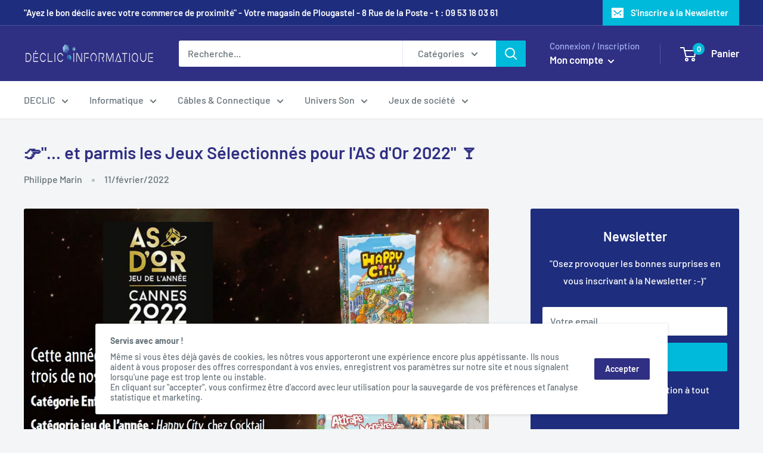

--- FILE ---
content_type: text/css
request_url: https://declic-plougastel.fr/cdn/shop/t/6/assets/beae.base.min.css?v=346920035423162891716991660
body_size: 2314
content:
.beae-section>div.beae__section--container.beae__section--full,body,html{max-width:100%}.beae-html ol ol,.beae-html ul ol,.beae-html ul ul{margin-block-start:0;margin-block-end:0}.beae-section .beae-section-heading,.beae-section .beae__section--container:not(.beae__section--full){max-width:var(--beae-page-width,1470px)}body,html{width:100vw;min-height:100dvh}body{margin:0;display:block}.beae-builder{position:relative;z-index:1}.beae-sections{display:flex;flex-flow:column}.beae-sections img[loading=lazy]{background:url('https://cdn.beae.com/vendors/images/loading.gif') center center/56px 56px no-repeat}.beae-sections [class*=beae-typo-]{margin-block-start:0px;margin-block-end:0px;margin-inline-start:0;margin-inline-end:0}.beae-sections .beae-btn-pr,.beae-sections .beae-btn-se,.beae-sections .beae-btn-te{padding:0 8px;text-align:center}.beae-sections *,.beae-sections ::after,.beae-sections ::before{box-sizing:border-box}.beae-sections button{border:none}.beae-sections .beae-btn-pr,.beae-sections .beae-btn-se,.beae-sections .beae-btn-te,.beae-sections [class*=beae-typo-]:not(.beae-section.beae-core){zoom:calc(100% / var(--font-size-ratio,1))}.beae__section--container .beae__section--container{zoom:100%}button,input,optgroup,select,textarea{font-family:inherit;font-size:100%;font-weight:inherit;font-style:inherit;line-height:inherit;text-transform:inherit;color:inherit;margin:0;padding:0}.beae-flexbox-container{min-height:20px}.beae-section-heading{width:100%;text-align:center}.beae-section-background-video,.beae-slide-item img{pointer-events:none}.beae-section-background-video iframe,.beae-section-background-video video{position:absolute;top:50%;left:50%;transform:translate(-50%,-50%);width:100%;height:100%;overflow:hidden;object-fit:cover;pointer-events:none;border:none;background:#000;z-index:-1}.beae-section,div.beae__section--container{position:relative;width:100%}.beae-section__overlay>.beae-overlay{display:block;position:absolute;top:0;left:0;bottom:0;right:0}.beae-section:not(.beae-section){float:left}.beae-section.beae-section{clear:both}div.beae__section--container{margin:0 auto;display:flex;flex-wrap:wrap}.beae-section-shape-divider{position:absolute;left:0;right:0;overflow:hidden;-webkit-transform:translate3d(0,0,0);transform:translate3d(0,0,0);display:flex}.beae-section-shape-divider[data-shape-position=top]{top:0}.beae-section-shape-divider[data-shape-position=bottom]{bottom:0}.beae-section-shape-divider[data-shape-position=bottom]>span{transform:rotateX(180deg)}.beae-flexbox-core,.beae-section-shape-divider>span{width:100%}.beae-section-shape-divider svg{display:flex;position:relative;left:50%;transform:translateX(-50%);width:100%;height:100px}.beae-grid-container{position:relative;display:grid!important;margin:0 auto!important;--gap-x:0px;--gap-y:0px;--grid-gutter:calc(var(--beae-site-margin-mobile, 19px) - var(--gap-y));--cell-max-width:100%;--inset-padding:0vw;grid-template-rows:repeat(var(--rows-mobile),calc(100vw * 0.0212));grid-template-columns:minmax(var(--grid-gutter),1fr) repeat(var(--cols-mobile),minmax(0,var(--cell-max-width))) minmax(var(--grid-gutter),1fr);row-gap:var(--gap-y);column-gap:var(--gap-x)}.beae-scale-ratio{zoom:calc(var(--scale-ratio,1) * 100%)}.beae-grid-block{position:relative;z-index:10}.beae-grid-block>.beae-block{position:absolute;top:0;left:0;width:100%;height:100%;display:flex}.beae-grid-block>.beae-block.beae-core>.beae-block:not([data-min-height=content]){display:inline-block;width:fit-content;height:fit-content}.beae-grid-block .beae-core{justify-content:var(--align-x);align-items:var(--align-y)}div.beae-sections .beae-flexbox-row .beae-flexbox-column>.beae-block.beae-core{display:block;width:auto;height:auto}[data-beae-animation]{animation-duration:1s}.beae-image-default{display:block;line-height:0}div.beae-builder{width:100%;margin:0 auto}div.beae-core img{width:100%;height:auto;border:0;float:left;vertical-align:middle}div.beae-core figure{margin:0}div.beae-block{position:relative;display:block;height:fit-content}h1,h2,h3,h4,h5,h6,img,p{margin:0;vertical-align:baseline}.beae-block ol,.beae-block ul{list-style:none;padding:0;margin:0}.beae-html ol,.beae-html ul{color:inherit;display:block;margin-block-start:1em;margin-block-end:1em;margin-inline-start:0;margin-inline-end:0;padding-inline-start:40px}.beae-html ul{list-style-type:disc}.beae-html ol{list-style-type:decimal}.beae-html ul ul{list-style-type:circle}.beae-html ul ul ul{list-style-type:square}.beae-block button,.beae-block input,.beae-block select,.beae-block textarea{font-family:inherit}.beae-section>.beae-flexbox,.beae-section>.beae-grid-system{padding-top:var(--beae-section-padding-top);padding-bottom:var(--beae-section-padding-bottom)}.beae-section>div.beae-flexbox>div.beae__section--container:not(.beae__section--full){padding-left:var(--beae-site-margin);padding-right:var(--beae-site-margin)}.beae-section .beae-background-image{position:absolute;top:0;left:0;z-index:-1;width:100%;height:100%}.beae-section .beae-background-image img{width:100%;height:100%}.beae-section .beae-section-heading{padding:0 0 var(--heading-fill, '3vmax') 0;text-align:var(--heading-alignment, 'center');margin:0 auto}.beae-section .beae-section-heading div.beae-section-heading-content{width:100%;text-align:var(--heading-alignment, 'center');filter:var(--heading-filter, '')}.beae-section .beae-section-heading .beae-section-heading__description,.beae-section .beae-section-heading .beae-section-heading__heading{margin:0 var(--heading-margin, '24%')}.beae-flexbox-row{display:flex;width:100%}.beae-grid-block .beae-core .beae-block.beae-x-fit{width:100%;height:100%;display:flex;align-items:center;justify-content:center}.beae-x-fit>div[data-fill=true]{height:100%;width:100%;text-align:center}@media (min-width:768px){.beae-grid-container{position:relative;display:grid!important;--gap-x:0px;--gap-y:0px;--grid-gutter:calc(var(--beae-site-margin, 15px) - var(--gap-y));--cell-max-width:calc((var(--container-width, 1920px) - (var(--gap-x) * calc(var(--cols) - 1))) / var(--cols));--inset-padding:0vw;----est-container-width:min(var(--container-width, calc(var(--beae-page-width, 1470px) - var(--beae-site-margin, 30px) - var(--beae-site-margin, 30px))), calc(100vw - var(--beae-site-margin, 30px) - var(--beae-site-margin, 30px)));--est-container-width:min(var(--container-width, 1470px), 100vw);grid-template-rows:repeat(var(--rows),calc(var(--est-container-width) * 0.0075));grid-template-columns:minmax(var(--grid-gutter),1fr) repeat(var(--cols),minmax(0,var(--cell-max-width))) minmax(var(--grid-gutter),1fr);row-gap:var(--gap-y);column-gap:var(--gap-x)}.beae-grid-carousel__pagination,.beae-grid-carousel__snaps{display:none!important}}.beae-next-popup--container{z-index:2000000;position:fixed!important;top:0;left:0;width:100vw;height:100dvh;display:flex;box-sizing:content-box;justify-content:center;align-items:center}.beae-next-popup--container:after{content:"";position:fixed;height:100dvh;width:100vw;background:#0000008f;left:0;top:0;z-index:1;backdrop-filter:blur(5px);opacity:0;cursor:url("data:image/svg+xml,%3Csvg xmlns='http://www.w3.org/2000/svg' role='presentation' stroke-width='2' focusable='false' width='44' height='44' viewBox='-10 -10 44 44' style='outline: 1px solid %23fff;outline-offset: -1px;border-radius: 100%25;'%3E%3Cpath d='M17.658 6.343 6.344 17.657M17.658 17.657 6.344 6.343' stroke='white'%3E%3C/path%3E%3C/svg%3E") 22 22,auto;transition:250ms ease-in-out .3s}.beae-next-popup--container.active:after{opacity:1;transition:250ms ease-in-out .1s}.beae-next-popup--container .beae-popup__wrapper{position:relative;z-index:2;justify-content:center;align-items:center;width:fit-content;margin:0;min-height:auto;display:inline-flex}.beae-next-popup--container .beae-popup__wrapper .beae-popup__body{position:relative;padding:1.4rem 0;max-height:calc(100dvh - 40px);display:inline-flex;overflow:auto}.beae-popup__body{background:#fff;border-radius:10px;min-height:60px;max-width:96vw}.beae-popup__content{opacity:0;height:100%;width:100%;padding:0 1.4rem;transition:opacity .1s cubic-bezier(.4, 0, .6, 1)}.beae-next-popup--container.active .beae-popup__content{opacity:1;transition:opacity 250ms cubic-bezier(.4, 0, .6, 1) .6s}.beae-next-popup--container[data-layout=center] .beae-popup__body{transform:scale(.9) translateY(10%);width:var(--beae-popup-width);opacity:0;transition:250ms ease-in-out .3s}.beae-next-popup--container[data-layout=center].active .beae-popup__body{transition:250ms ease-out .3s;opacity:1;transform:scale(1) translateY(0)}.beae-next-popup--container[data-layout=left]{justify-content:flex-start;padding-left:1rem}.beae-next-popup--container[data-layout=right]{justify-content:flex-end;width:calc(100vw - 1rem)}.beae-next-popup--container[data-layout=left] .beae-popup__body,.beae-next-popup--container[data-layout=right] .beae-popup__body{height:calc(100dvh - 2rem);width:0;opacity:0;transform:none;transition:250ms cubic-bezier(.4, 0, .6, 1) .1s}.beae-next-popup--container[data-layout=left].active .beae-popup__body,.beae-next-popup--container[data-layout=right].active .beae-popup__body{width:var(--beae-popup-width);opacity:1;transform:none;transition:250ms cubic-bezier(.4, 0, .6, 1) .3s}.beae-next-popup--container .beae-popup__close{position:absolute;top:.5rem;right:.5rem;font-size:20px;z-index:3;cursor:pointer;margin:0;background:0 0;padding:10px;border-radius:100%;transform:scale(0);opacity:0;border:none;line-height:0;color:#00000030;transition:250ms ease-in-out .1s}.beae-next-popup--container .beae-popup__body:hover .beae-popup__close{box-shadow:0 0 3px 0 rgba(0,0,0,.1);background:#fff;color:#00000060}.beae-next-popup--container .beae-popup__body .beae-popup__close:hover{color:#000}.beae-next-popup--container__close svg{height:26px;width:26px}.beae-next-popup--container.active .beae-popup__close{transition:250ms ease-out;opacity:1;transform:scale(1)}.beae-spinner svg{animation:.5s linear infinite beae-spinner;width:36px;height:36px;color:#222}@media (max-width:767px){.beae-flexbox-row{display:block}.beae-section .beae-grid-system,.beae-section>.beae-flexbox{padding-top:var(--beae-section-padding-top-mobile,1.4vmax);padding-bottom:var(--beae-section-padding-bottom-mobile,1.4vmax)}.beae-section .beae-section-heading{padding:0 0 var(--heading-fill-mobile,1.4vmax);text-align:var(--heading-alignment-mobile,1.4vmax);max-width:100vw;margin:0 auto}.beae-section>div.beae-flexbox>div.beae__section--container:not(.beae__section--full){padding-left:var(--beae-site-margin-mobile);padding-right:var(--beae-site-margin-mobile)}.beae-section .beae-section-heading div.beae-section-heading-content{text-align:var(--heading-alignment-mobile, 'center')}.beae-section .beae-section-heading .beae-section-heading__description,.beae-section .beae-section-heading .beae-section-heading__heading{margin:0 var(--heading-margin-mobile, '4%')}.beae-grid-system.beae-grid-carousel{scrollbar-width:none;scroll-snap-type:x mandatory;overscroll-behavior-x:contain;overflow:auto hidden;position:relative}.beae-grid-carousel__snaps{position:relative;margin-left:var(--beae-site-margin-mobile,19px);display:grid;grid:auto/auto-flow 80vw;z-index:100000}.beae-grid-carousel__snaps>.beae-grid-carousel__snap{scroll-snap-align:center;display:inline-block!important}.beae-grid-system::-webkit-scrollbar{-webkit-appearance:none;height:7px;width:7px}.beae-grid-carousel__pagination{position:absolute;z-index:100000;bottom:calc(var(--beae-section-padding-bottom) + 10px);left:50%;transform:translateX(-50%);display:flex;justify-content:center;align-items:center;gap:5px}.beae-grid-carousel__pagination>div{width:8px;height:8px;border-radius:50%;background-color:#cdcdcd;cursor:pointer;display:inline-block!important}.beae-grid-carousel__pagination>div.active{background-color:#00000060}.beae-grid-system::-webkit-scrollbar-thumb{border-radius:10px;background-color:#bbbbbb80;box-shadow:0 0 1px rgba(255,255,255,.25)}.beae-next-popup--container[data-layout]{padding:14px 14px 0;height:calc(100dvh - 28px);width:calc(100dvw - 28px);bottom:14px;top:auto;align-items:flex-end}.beae-next-popup--container .beae-popup__body,.beae-next-popup--container .beae-popup__wrapper{width:100%!important}.beae-next-popup--container .beae-popup__close{display:none}.beae-next-popup--container[data-layout] .beae-popup__body{height:auto;max-width:calc(100vw - 28px)}.beae-next-popup--container .beae-popup__wrapper .beae-popup__body{height:auto;width:var(--beae-popup-width);max-height:86dvh;opacity:0;transform:translateY(40%);transition:250ms cubic-bezier(.4, 0, .6, 1) .1s}.beae-next-popup--container.active .beae-popup__wrapper .beae-popup__body{opacity:1;transform:translateY(0);transition:250ms cubic-bezier(.4, 0, .6, 1) .3s}.beae-next-popup--container .beae-popup__wrapper:before{content:url("data:image/svg+xml,%3Csvg xmlns='http://www.w3.org/2000/svg' role='presentation' stroke-width='2' focusable='false' width='24' height='24' class='icon icon-close' viewBox='0 0 24 24'%3E%3Cpath d='M17.658 6.343 6.344 17.657M17.658 17.657 6.344 6.343' stroke='white'%3E%3C/path%3E%3C/svg%3E");position:absolute;bottom:calc(100% + 24px);left:50%;font-size:20px;outline:#fff solid 1px;display:flex;justify-content:center;align-items:center;z-index:3;transform:translateX(-50%);cursor:pointer;border-radius:100%;height:42px;width:42px;opacity:0;line-height:0;transition:opacity 250ms cubic-bezier(.4, 0, .6, 1) .1s}.beae-next-popup--container.active .beae-popup__wrapper:before{opacity:1;transition:opacity 250ms cubic-bezier(.4, 0, .6, 1) .5s}.beae-next-popup--container{justify-content:flex-end;align-items:center}}#beae-next-toast{visibility:hidden;opacity:0;background-color:#000;color:#fff;position:fixed;z-index:999999;left:0;right:0;bottom:0;font-size:14px;line-height:20px;display:flex;align-items:center;justify-content:center;padding:6px;transition:.2s cubic-bezier(.51,0,.58,.87)}#beae-next-toast.beae-next-toast-show{visibility:visible;opacity:1}#beae-next-toast #beae-next-toast-icon{padding:0;width:20px;display:flex;margin-right:5px}#beae-next-toast #beae-next-toast-icon svg path{fill:#fff}#beae-next-toast.beae-next-toast-error{background:#ffb800;color:#000}@keyframes zoomIn{0%{transform:scale(.5,.5)}100%{transform:scale(1,1)}}@keyframes zoomOut{0%{transform:scale(1.5,1.5)}100%{transform:scale(1,1)}}@keyframes beae-spinner{to{transform:rotate(1turn)}}/*v1.1.3*/

--- FILE ---
content_type: text/javascript
request_url: https://declic-plougastel.fr/cdn/shop/t/6/assets/globo.formbuilder.data.816.js?v=64425325485393756641581172450
body_size: 1455
content:
Globo.FormBuilder.forms[816]={header:{active:!0,title:"Nous contacter",description:"<p>\xE9crivez nous !</p><p>Nous vous r\xE9pondrons d\xE8s que possible !</p>"},elements:[{id:"text",type:"text",label:"Votre Nom",placeholder:"Votre Nom",description:null,required:!0,columnWidth:50},{id:"email",type:"email",label:"Email",placeholder:"Email",description:null,required:!0,columnWidth:50},{id:"textarea",type:"textarea",label:"Message",placeholder:"Message",description:null,required:!0,columnWidth:100},{id:"file",type:"file",label:"Joindre un fichier","button-text":"Choose file",placeholder:"or drop files to upload","allowed-multiple":!1,"allowed-extensions":["jpg","jpeg","png","pdf","docx","doc"],description:null,required:!1,columnWidth:50}],"add-elements":null,footer:{description:null,previousText:"Previous",nextText:"Next",submitText:"Envoyer"},mail:{admin:null,customer:{enable:!0,note:"You can use variables which will help you create a dynamic content",emailType:"elementEmail",emailId:"email",subject:"Thanks for submitting!",content:'<table class="header row" style="width: 100%; border-spacing: 0; border-collapse: collapse; margin: 40px 0 20px;">\n<tbody>\n<tr>\n<td class="header__cell" style="font-family: -apple-system, BlinkMacSystemFont, Roboto, Oxygen, Ubuntu, Cantarell, Fira Sans, Droid Sans, Helvetica Neue, sans-serif;"><center>\n<table class="container" style="width: 559px; text-align: left; border-spacing: 0px; border-collapse: collapse; margin: 0px auto;">\n<tbody>\n<tr>\n<td style="font-family: -apple-system, BlinkMacSystemFont, Roboto, Oxygen, Ubuntu, Cantarell, \'Fira Sans\', \'Droid Sans\', \'Helvetica Neue\', sans-serif; width: 544.219px;">\n<table class="row" style="width: 100%; border-spacing: 0; border-collapse: collapse;">\n<tbody>\n<tr>\n<td class="shop-name__cell" style="font-family: -apple-system, BlinkMacSystemFont, Roboto, Oxygen, Ubuntu, Cantarell, Fira Sans, Droid Sans, Helvetica Neue, sans-serif;">\n<h1 class="shop-name__text" style="font-weight: normal; font-size: 30px; color: #333; margin: 0;"><a class="shop_name" target="_blank" rel="noopener">Shop</a></h1>\n</td>\n<td class="order-number__cell" style="font-family: -apple-system, BlinkMacSystemFont, Roboto, Oxygen, Ubuntu, Cantarell, Fira Sans, Droid Sans, Helvetica Neue, sans-serif; font-size: 14px; color: #999;" align="right">&nbsp;</td>\n</tr>\n</tbody>\n</table>\n</td>\n</tr>\n</tbody>\n</table>\n</center></td>\n</tr>\n</tbody>\n</table>\n<table class="row content" style="width: 100%; border-spacing: 0; border-collapse: collapse;">\n<tbody>\n<tr>\n<td class="content__cell" style="font-family: -apple-system, BlinkMacSystemFont, Roboto, Oxygen, Ubuntu, Cantarell, Fira Sans, Droid Sans, Helvetica Neue, sans-serif; padding-bottom: 40px;"><center>\n<table class="container" style="width: 560px; text-align: left; border-spacing: 0; border-collapse: collapse; margin: 0 auto;">\n<tbody>\n<tr>\n<td style="font-family: -apple-system, BlinkMacSystemFont, Roboto, Oxygen, Ubuntu, Cantarell, Fira Sans, Droid Sans, Helvetica Neue, sans-serif;">\n<h2 class="quote-heading" style="font-weight: normal; font-size: 24px; margin: 0 0 10px;">Thank you for your submission</h2>\n<p class="quote-heading-message">Hi, we are getting your submission. We will get back to you shortly.</p>\n</td>\n</tr>\n</tbody>\n</table>\n<table class="row section" style="width: 100%; border-spacing: 0; border-collapse: collapse; border-top-width: 1px; border-top-color: #e5e5e5; border-top-style: solid;">\n<tbody>\n<tr>\n<td class="section__cell" style="font-family: -apple-system, BlinkMacSystemFont, Roboto, Oxygen, Ubuntu, Cantarell, Fira Sans, Droid Sans, Helvetica Neue, sans-serif; padding: 40px 0;"><center>\n<table class="container" style="width: 560px; text-align: left; border-spacing: 0; border-collapse: collapse; margin: 0 auto;">\n<tbody>\n<tr>\n<td style="font-family: -apple-system, BlinkMacSystemFont, Roboto, Oxygen, Ubuntu, Cantarell, Fira Sans, Droid Sans, Helvetica Neue, sans-serif;">\n<h3 class="more-information">More information</h3>\n</td>\n</tr>\n</tbody>\n</table>\n<table class="container" style="width: 560px; text-align: left; border-spacing: 0; border-collapse: collapse; margin: 0 auto;">\n<tbody class="automatic-data">\n<tr>\n<td class="customer-info__item" style="font-family: -apple-system, BlinkMacSystemFont, Roboto, Oxygen, Ubuntu, Cantarell, Fira Sans, Droid Sans, Helvetica Neue, sans-serif; padding-bottom: 0px; width: 50%;">\n<p class="information-label"><strong>Name</strong></p>\n</td>\n<td class="customer-info__item" style="font-family: -apple-system, BlinkMacSystemFont, Roboto, Oxygen, Ubuntu, Cantarell, Fira Sans, Droid Sans, Helvetica Neue, sans-serif; padding-bottom: 0px; width: 50%;" valign="top">\n<p class="information-value">{{text}}</p>\n</td>\n</tr>\n<tr>\n<td class="customer-info__item" style="font-family: -apple-system, BlinkMacSystemFont, Roboto, Oxygen, Ubuntu, Cantarell, Fira Sans, Droid Sans, Helvetica Neue, sans-serif; padding-bottom: 0px; width: 50%;">\n<p class="information-label"><strong>Email</strong></p>\n</td>\n<td class="customer-info__item" style="font-family: -apple-system, BlinkMacSystemFont, Roboto, Oxygen, Ubuntu, Cantarell, Fira Sans, Droid Sans, Helvetica Neue, sans-serif; padding-bottom: 0px; width: 50%;" valign="top">\n<p class="information-value">{{email}}</p>\n</td>\n</tr>\n<tr>\n<td class="customer-info__item" style="font-family: -apple-system, BlinkMacSystemFont, Roboto, Oxygen, Ubuntu, Cantarell, Fira Sans, Droid Sans, Helvetica Neue, sans-serif; padding-bottom: 0px; width: 50%;">\n<p class="information-label"><strong>Message</strong></p>\n</td>\n<td class="customer-info__item" style="font-family: -apple-system, BlinkMacSystemFont, Roboto, Oxygen, Ubuntu, Cantarell, Fira Sans, Droid Sans, Helvetica Neue, sans-serif; padding-bottom: 0px; width: 50%;" valign="top">\n<p class="information-value">{{textarea}}</p>\n</td>\n</tr>\n</tbody>\n</table>\n</center></td>\n</tr>\n</tbody>\n</table>\n<table class="row footer" style="width: 100%; border-spacing: 0; border-collapse: collapse; border-top-width: 1px; border-top-color: #e5e5e5; border-top-style: solid;">\n<tbody>\n<tr>\n<td class="footer__cell" style="font-family: -apple-system, BlinkMacSystemFont, Roboto, Oxygen, Ubuntu, Cantarell, Fira Sans, Droid Sans, Helvetica Neue, sans-serif; padding: 35px 0;"><center>\n<table class="container" style="width: 560px; text-align: left; border-spacing: 0; border-collapse: collapse; margin: 0 auto;">\n<tbody>\n<tr>\n<td style="font-family: -apple-system, BlinkMacSystemFont, Roboto, Oxygen, Ubuntu, Cantarell, Fira Sans, Droid Sans, Helvetica Neue, sans-serif;">\n<p class="contact" style="text-align: center;">If you have any questions, reply to this email or contact us at <a href="mailto:someone@example.com">someone@example.com</a></p>\n</td>\n</tr>\n<tr>\n<td style="font-family: -apple-system, BlinkMacSystemFont, Roboto, Oxygen, Ubuntu, Cantarell, Fira Sans, Droid Sans, Helvetica Neue, sans-serif;">\n<p class="disclaimer__subtext" style="color: #999; line-height: 150%; font-size: 14px; margin: 0; text-align: center;">Click <a href="[UNSUBSCRIBEURL]">here</a> to unsubscribe</p>\n</td>\n</tr>\n</tbody>\n</table>\n</center></td>\n</tr>\n</tbody>\n</table>\n</center></td>\n</tr>\n</tbody>\n</table>',islimitWidth:!1,maxWidth:"600"}},appearance:{layout:"float",width:600,style:"classic",mainColor:"#EB1256",floatingIcon:'<svg aria-hidden="true" focusable="false" data-prefix="far" data-icon="envelope" class="svg-inline--fa fa-envelope fa-w-16" role="img" xmlns="http://www.w3.org/2000/svg" viewBox="0 0 512 512"><path fill="currentColor" d="M464 64H48C21.49 64 0 85.49 0 112v288c0 26.51 21.49 48 48 48h416c26.51 0 48-21.49 48-48V112c0-26.51-21.49-48-48-48zm0 48v40.805c-22.422 18.259-58.168 46.651-134.587 106.49-16.841 13.247-50.201 45.072-73.413 44.701-23.208.375-56.579-31.459-73.413-44.701C106.18 199.465 70.425 171.067 48 152.805V112h416zM48 400V214.398c22.914 18.251 55.409 43.862 104.938 82.646 21.857 17.205 60.134 55.186 103.062 54.955 42.717.231 80.509-37.199 103.053-54.947 49.528-38.783 82.032-64.401 104.947-82.653V400H48z"></path></svg>',floatingText:null,displayOnAllPage:!0},reCaptcha:{enable:!1,note:'Please make sure that you have set Google reCaptcha v2 Site key and Secret key in <a href="/admin/settings">Settings</a>'},errorMessage:{required:"Renseignez tous les champs s'il vous plait !",invalid:"Invalide",invalidEmail:"Email invalide",invalidURL:"URL invalide",fileSizeLimit:"Taille de fichier trop important",fileNotAllowed:"Extension de fichier non valide",requiredCaptcha:"Entrer le Captcha s'il vous plait !"},afterSubmit:{action:"clearForm",message:"<h4><span>Thank you for getting in touch!&nbsp;</span></h4><p><br></p><p>We appreciate you contacting us. One of our colleagues will get back in touch with you soon!</p><p><br></p><p>Have a great day!</p>",redirectUrl:null},integration:{shopify:{createAccount:!1,sendEmailInvite:!1,note:'Learn <a href="https://www.google.com/" target="_blank">how to connect</a> form elements to Shopify customer data',integrationElements:[]},mailChimp:{loading:null,enable:!1,list:!1,note:'Learn <a href="https://www.google.com/" target="_blank">how to connect</a> form elements to Mailchimp subscriber data',integrationElements:[]},klaviyo:{loading:null,enable:!1,list:!1,note:'Learn <a href="https://www.google.com/" target="_blank">how to connect</a> form elements to Klaviyo subscriber data',integrationElements:[]}},isStepByStepForm:!1};
//# sourceMappingURL=/cdn/shop/t/6/assets/globo.formbuilder.data.816.js.map?v=64425325485393756641581172450


--- FILE ---
content_type: text/javascript
request_url: https://declic-plougastel.fr/cdn/shop/t/6/assets/beae.base.min.js?v=21360682031789149311716991661
body_size: 19852
content:
eval(function(p,a,c,k,e,r){e=function(c){return(c<a?'':e(parseInt(c/a)))+((c=c%a)>35?String.fromCharCode(c+29):c.toString(36))};if(!''.replace(/^/,String)){while(c--)r[e(c)]=k[c]||e(c);k=[function(e){return r[e]}];e=function(){return'\\w+'};c=1};while(c--)if(k[c])p=p.replace(new RegExp('\\b'+e(c)+'\\b','g'),k[c]);return p}('(()=>{if(E.aV){H}j 2X(P){1n.id=aW();1n.P=P||{};1n.7m={2K:{4C:/(2K\\.2o|fm\\.be|2K-aX\\.2o)\\/(aY\\?(.*&)?v=|v\\/|u\\/|7n\\/?)?(fn\\?aZ=(.*)|[\\w-]{11}|\\?fo=(.*)&aZ=(.*))(.*)/i,P:{61:P.3G||0,b0:P.3G||0,fp:1,4D:P.91||1,2a:P.2a||0,fq:P.b1||1,fs:1,b2:0,hd:1,fr:\'ft\',fu:1,fv:1,2L:P.2L},62:8,1h:\'2Y\',1o:\'3H://3I.2K.2o/7n/$4\'+(P.2a?\'?fw=$4\':\'\'),3J:\'3H://Q.2K.2o/fx/$4/fy.5j\'},2M:{4C:/^.+2M.2o\\/(.*\\/)?([\\d]+)(.*)?/,P:{61:P.3G||0,92:P.3G||0,4D:P.91||1,hd:1,2a:P.2a||0,fz:1,fA:1,fB:0,b3:1,b4:P.b5||0},62:3,1h:\'2Y\',1o:\'//1R.2M.2o/1B/$2\'},b6:{4C:/(fC\\.am|b6\\.2o)\\/p\\/([a-fD-fE-fF-]+)\\/?/i,1h:\'2c\',1o:\'//$1/p/$2/7o/?3K=l\'},fG:{4C:/(4E\\.)?7p\\.([a-z]{2,3}(\\.[a-z]{2})?)\\/(((4E\\/(fH\\/(.*)\\/)?@(.*),(\\d+.?\\d+?)z))|(\\?ll=))(.*)?/i,1h:\'2Y\',1o:j(1C){H(\'//4E.7p.\'+1C[2]+\'/?ll=\'+(1C[9]?1C[9]+\'&z=\'+27.3g(1C[10])+(1C[12]?1C[12].1f(/^\\//,\'&\'):\'\'):1C[12]+\'\').1f(/\\?/,\'&\')+\'&b7=\'+(1C[12]&&1C[12].2N(\'fI=c\')>0?\'fJ\':\'7n\'))}},fK:{4C:/(4E\\.)?7p\\.([a-z]{2,3}(\\.[a-z]{2})?)\\/(4E\\/fL\\/)(.*)/i,1h:\'2Y\',1o:j(1C){H(\'//4E.7p.\'+1C[2]+\'/4E?q=\'+1C[5].1f(\'fM=\',\'q=\').1f(\'93=1\',\'\')+\'&b7=7n\')}}};1n.94={2Y:\'<2Y id="\'+1n.id+\'" \'+(P.U?\'U="\'+P.U+\'" \':\'\')+(P.19?\'19="\'+P.19+\'" \':\'\')+\'fN="61;b3" D="{{D}}" 2b="63"></2Y>\',1B:\'<1B id="\'+1n.id+\'" \'+(P.U?\'U="\'+P.U+\'" \':\'\')+(P.19?\'19="\'+P.19+\'" \':\'\')+(P.2a?\'2a \':\'\')+(P.4D?\'4D\':\'\')+(P.3G?\'b8 61 92 \':\'\')+\'fO="fP" 7q="{{7q}}" 2b="63">\'+\'<2O D="{{D}}" 1h="{{4F}}" />\'+\'fQ, b9 fR fS\\\'t fT fU fV, <a 2P="{{D}}">fW</a> fX aY 65 b9 fY 1B 1R!\'+\'</1B>\',2c:\'<Q \'+(P.U?\'U="\'+P.U+\'" \':\'\')+(P.19?\'19="\'+P.19+\'" \':\'\')+\'D="{{D}}" 2b="63">\'}}j aW(){j 3L(){H(((1+27.fZ())*g0)|0).5k(16).7r(1)}H 3L()+3L()+\'-\'+3L()+\'-\'+3L()+\'-\'+3L()+\'-\'+3L()+3L()+3L()}2X.4G.ba=j(2Q){1c 95=[];2E(1c p in 2Q){95.7s(bb(p)+\'=\'+bb(2Q[p]))}H 95.7t(\'&\')};2X.4G.4F=j(1o,1C,P){if(!1o){H}P=P||\'\';if(2Z P===\'7u\'){P=1n.ba(P)}2E(1c 1V in 1C){1c 1i=1C[1V];1o=1o.1f(Z g1(\'\\\\$\'+1V,\'gi\'),1i||\'\')}if(P.1t){1o+=(1o.2N(\'?\')>0?\'&\':\'?\')+P}H 1o};2X.4G.bc=j(2Q){if(!2Q.1h){H\'\'}66(2Q.1h){1l\'2c\':1l\'2Y\':H 1n.94[2Q.1h].1f(/\\{\\{D\\}\\}/gi,2Q.D||\'\');1l\'1B\':H 1n.94[2Q.1h].1f(/\\{\\{D\\}\\}/gi,2Q.D).1f(\'{{4F}}\',2Q.4F||\'\').1f(\'{{7q}}\',2Q.3J||\'\');96:H\'\'}};2X.4G.97=j(1o,1h,3M){1c bd={2K:\'?2v\',1B:\'#t\',2M:\'#t\'};1c 7v;if(!(7v=bd[1h])){H 1o}1c 98=7v.7r(0,1);1c 1V=7v.7r(1);1c 9a=1o.3N(98);1c bf=9a[0];1c P=9a[1]||\'\';1c 3h=Z bg(P);3h.g2(1V,1h==\'2M\'?\'g3\'+3M+\'s\':3M);H bf+98+3h.5k()};2X.4G.3O=j(){1c 28={};1c D=1n.P.D;1c 2v=1n.P.2v;1c 2L=1n.P.2L;if(!D){H 1F}28.D=D;1c 67;if((67=D.1L(/\\.(g4|g5|bh|g6)((\\?|#).*)?$/i))){28.1h=\'1B\';28.4F=\'1B/\'+(67[1]===\'bh\'?\'g7\':67[1]);1c 3M=(2v?2v:\'\')+(2L?\',\'+2L:\'\');28.D=1n.97(28.D,\'1B\',3M)}J if(D.1L(/(^h:2c\\/[a-g8-9+/=]*,)|(\\.(jp(e|g|eg)|5l|4H|bi|bj|1M|g9)((\\?|#).*)?$)/i)){28.1h=\'2c\'}J if(D.1L(/\\.(ga)((\\?|#).*)?$/i)){28.1h=\'2Y\'}J{2E(1c 5m in 1n.7m){1c 2F=1n.7m[5m];1c 1C=D.1L(2F.4C);if(!1C){bk}28.1h=2F.1h;28.1w=5m;1c 9b={};if(2F.62&&1C[2F.62]){1c 3h=1C[2F.62];if(3h[0]==\'?\'){3h=3h.7r(1).3N(\'"\')[0]}3h=Z bg(3h);3h.V(j(1i,1V){if(1i){9b[1V]=gb(1i.1f(/\\+/g,\' \'))}})}1c P=1n.bl(2F.P,9b);1c 1o=2Z 2F.1o===\'j\'?2F.1o.bm(1n,1C,P):1n.4F(2F.1o,1C,P);1c 3J=2Z 2F.3J===\'j\'?2F.3J.bm(1n,1C,P):1n.4F(2F.3J,1C);if(3J){28.3J=3J}if(5m===\'2K\'){1o=1o.1f(/&t=((\\d+)m)?(\\d+)s/,j(1L,bn,m,s){H\'&2v=\'+(m?1O(m,10)*60:0+1O(s,10))})}J if(5m===\'2M\'){1o=1o.1f(\'&%23\',\'#\')}if(1o){2v&&(1o=1n.97(1o,5m,2v));28.D=1o}}}if(!28.1h){H 1F}28.4d=1n.bc(28);H 28};2X.4G.bl=j(9c,9d){if(!9c){H{}}1c 9e=2d.3i(2d.5n(9c));7w.9f(9d).V((1V)=>{9e[1V]=9d[1V]});H 9e};E.2X=2X;f 7x=(j(){A O=\' \';f 5o=j(1N,N={5p:\'3P\',7y:\'7z\',U:\'bo\',Y:{},68:1G,9g:1G,31:\'\',id:\'\'}){A 3j=K.2R(\'1j\'),1H=K.2R(\'1j\'),5q=N?.id??N?.31??\'\';5q=`b-1y-1H--4e b-bp-69 bp-${5q}${O}b-7A-69 7A-${5q}${O}${5q}`;3j.4f(1H);3j.9h=\'b-1y-1H b-3k b-1N-3j\';1H.9h=5q;1H.1m(\'h-5p\',N?.5p??\'3P\');1H.1m(\'h-5p-bq\',N?.7y??\'7z\');1H.M=`${N.9g?\'<Y 1h="1k/9i">\'+N.9g+\'</Y>\':\'\'}<1j 1z="b-9j"><1j 1z="b-9k"><1j 1z="b-9l b-gc-bn">${2Z 1N===\'br\'?1N:1N.M}</1j><1p 1z="b-bs"is="6a-1p"7B-bt="gd"><1M bu="ge"4g-U="2"bv="1F"U="24"19="24"5r="0 0 24 24"><2G d="gf.bw 6.bx 6.by 17.gg.bw 17.gh 6.by 6.bx"4g="4I"></2G></1M></1p></1j></1j>`;K.33.4f(3j);1H.1d(\'2w\',(e)=>{if(e.W.4J(\'.b-bs\')||e.W.F.3Q(\'b-1y-1H--4e\')||e.W.F.3Q(\'b-9j\')){6b()}});1P(()=>{K.33.Y.7C=\'4i\';K.3l.Y.7C=\'4i\'},5s);H Z 6c((6d)=>{1P(()=>{1H.F.C(\'1Q\');1H.B(\'.b-9j\').Y.3R(\'--b-1H-U\',N?.U??\'bo\');if(N.68&&2Z N.68==\'j\'){N.68(1H)}6d(1H)},1)})};f 6b=j(){K.1q(\'.b-1y-1H--4e\').V((1H)=>{1H.F.1e(\'1Q\');1P(()=>{K.33.gj(1H.1S);K.33.Y.7C=\'\';K.3l.Y.7C=\'\'},5s)})};f 3m=j(bz,1h){A 5t=K.2R(\'1j\');5t.id=\'b-1y-1W\';A 2H=\'<1M 6e="4K://3I.6f.6g/3S/1M" 1z="b-1y-1W-2H-1M" 2e="3n" 5r="0 0 24 24" 4g="4I"><2G 4g-gk="7D" 4g-gl="7D" 4g-U="2" d="gm gn-1v-4h-go-4h.gp gq 9 0 11-18 0 9 9 0 gr gs" /></1M>\';if(1h==\'4L\'){5t.F.C(\'b-1y-1W-4L\');2H=\'<1M 1z="2H 2H-gt b-1y-1W-2H-1M" 7B-4i="R" bv="1F" 6e="4K://3I.6f.6g/3S/1M" 5r="0 0 12 9" 2e="3n"><2G 2e-5u="5v" 9m-5u="5v" d="gu.35.gv.5.5 0 7E.gw.gx-6.77 6.gy.5.5 0 7E-.gz-.gA.gB 4.gC.5.5 0 11.gD-.gE.gF 3.gG 6.41-6.gH.5.5 0 7E.gI-.gJ-.gK" 2e="4I" ></2G></1M>\'}J if(1h){5t.F.C(\'b-1y-1W-1X\');2H=\'<1M 1z="b-1y-1W-2H-1M" U="15" 19="14" 5r="0 0 15 14" 2e="3n" 6e="4K://3I.6f.6g/3S/1M"><2G 2e-5u="5v" 9m-5u="5v" d="gL.5 gM.5 10.bA 11.bB 14 7.5 gN.bC 14 0.5 10.bA 0.5 gO.5 3.bD 3.bC 0 7.5 gP.bB 0 14.5 3.bD 14.5 gQ.5 13.gR.bE 13.bF 13.9n 10.bG 13.9n gS.9n 3.bH 10.bE 0.bI 7.5 0.gT.bJ 0.bI 1.9o 3.bH 1.9o gU.9o 10.bG 4.bJ 13.bF 7.5 13.gV" 2e = "4I" 2e-7F="0.75"></2G><2G 2e-5u="5v" 9m-5u="5v" d="gW.7G 3.gX.7G 3.gY 7.gZ 2.bK 7.bL 2.h0.h1 2.bK 6.9p 3.h2 6.9p 3.h3.9p 3.h5 7.h6 4.bM 7.bL 4.h7.h8 4.bM 8.7G 3.h9 8.7G 3.ha" 2e="4I" 2e-7F="0.75"></2G><2G d="hb.7H 5.hc.7H 5.bN 7.bO 5.bP 7.he 5.hf.hg.bQ 5.bP 8.9q 5.bN 8.9q 5.hh.hi.9q 11.bR 7.bQ 11.bS 7.hj 11.hk.hl.bO 11.bS 6.7H 11.bR 6.7H 10.hm.hn" 2e="4I" 2e-7F="0.75"></2G></1M>\'}5t.M=\'<1j id="b-1y-1W-2H">\'+2H+\'</1j><1j id="b-1y-1W-5w"></1j>\';K.33.4f(5t);A $5w=K.B(\'#b-1y-1W-5w\');A $1W=K.B(\'#b-1y-1W\');if($1W&&$5w){$5w.M=bz;$1W.F.C(\'b-1y-1W-2S\');$1W.Y.3R(\'--b-7I-U\',$5w.bT+50+\'6h\');1P(()=>{$1W.F.1e(\'b-1y-1W-2S\');1P(()=>{$1W.1e()},5s)},ho)}};f 5x=j(N){A 1H=5o(`<1j h-2b="bU"Y="4j: bV;19: hp;hq-1N: 3P; 9r-3o: 3P;"><2p 1z="b-bU"><1M 5r="0 0 44 44"6e="4K://3I.6f.6g/3S/1M"><2G 2e="4I"d="hr.hs 1.ht.bW 21.bW 0 bX.5 bY 11.hu 9.hv 21.5 21.5 21.5 9.hw 0 18.hx-6.hy 20.hz-16.hA.5 1.5 0 bX-2.hB-.hC.hD 34.hE 30.hF 40.5 22 40.5 11.hG 40.5 3.5 32.hH 3.5 bY-8.hI 5.3-15.hJ 12.hK-17.hL.5 1.5 0 10-.9-2.hM"></2G></1M></2p></1j>`,N);1H.2q((el)=>{E.4M(N.1o).2q((1a)=>{1a.1k().2q((4d)=>{4d=4d.1f(/(D|2P)="\\/\\//g,\'$1="3H://\').1f(\' b-36-hN\',\'\');A 7J=[];4d=4d.1f(/<2f ([^>]*)D="([^"]*)"([^>]*)>\\s*<\\/2f>/g,(...m)=>{if(7J.2N(m[2])===-1&&(m[0].2N(\'b-bZ-9s-js\')>-1||m[2].2N(\'hO.b.2o/hP/js-hQ/hR.hS.js\')>-1)){7J.7s(m[2])}H\'\'});A 6i=el.B(\'.b-9l\'),4k=K.2R(\'2Y\');4k.D=\'c0:c1\';4k.1m(\'Y\',\'hT: 3n;U: c2;19: c2;7F: 0;4l: hU;\');6i.4f(4k);4k.7K.3l.M=4d;el.B(\'.b-9k\').Y.c3=\'hV\';A 6j=\'\';A 7L=4k.7K.B(\'#b-bZ-9s-9i\')?.7M??\'\';4k.7K.1q(\'.b-3k>.b-36\').V((36)=>{6j+=36.7M.1f(/<2f ([^>]*)D="([^"]*)"([^>]*)>\\s*<\\/2f>/g,\'\')});4k.7K.1q(\'37\').V((37)=>{if(37.G(\'2P\').1L(/hW.hX.2o/)){7L=37.7M+7L}});A c4=`<Y 1h="1k/9i">.b-9l 1j.hY--4e{c5:6k!hZ}</Y>`;if(!6j){6j=`<p Y="1k-9r: 3P; i0: i1 0;">${E.4m.2P===\'c0:c1\'?\'i2 i3 c6 i4 L i5 c7 5x 1N!\':"i6 7N 4n c8\'s i7 in c7 5x 1N!"}</p>`}6i.M=c4+7L+6j;if(!E.c9){E.c9={}}if(!E.ca){E.ca={7O:{i8:\'3H://\'+E.4m.cb,i9:\'/\'}}}cd.6l(6i.1q(\'2f\')).V((6m)=>{f 7P=K.2R(\'2f\');cd.6l(6m.7Q).V((5y)=>{7P.1m(5y.1w,5y.1i)});f ce=K.ia(6m.M);7P.4f(ce);6m.1S.cf(7P,6m)});7J.V((cg)=>{A 2f=K.2R(\'2f\');2f.D=cg;6i.9t(2f)});el.B(\'.b-9k\').Y.c3=\'\'})})})};H{5o:5o,6b:6b,3m:3m,5x:5x}})();E.3T=7x;E.ib=j(h){\'ic ie\';A 7R=1G,7S=1G,7T=1G,ch=h.el.1q(\'.b-S:7N([h-ci])\');if(h.cj){7T=E.9u(\'h\',h.cj)}if(h.ck){7R=E.9u(\'h\',h.ck)}if(h.cl){7S=E.9u(\'h\',h.cl)}ch.V((S)=>{S.1m(\'h-ci\',\'R\');A 1A=S.B(\'.b-S-1N\'),9v=S.B(\'.b-S-3o\'),1D=[...9v.5z],7U=S.B(\'.b-S-4D-7V\'),2r=S.B(\'.b-S-2r-7V\'),3U=S.1q(\'.b-S-2r[h-1u]\'),5A=S.B(\'.b-S-2r-9w\'),4o=S.1q(\'.b-S-6n-4N\'),4p=S.1q(\'.b-S-6n-6o\'),6p=S.B(\'.b-S-4O\'),1b=0,3V=-1,6q=E.3W<=4q,38=0,2g=0,7W=1F,9x=0,9y=0,cm=1D[0]&&ig(1D[0]).9z(\'9A-ih-9r\')===\'3P\'?\'1r\':\'9s\',1T={3p:1F,6r:1G,6s:0,6t:h.ii||5};if(!9v){H}j 7X(9B){6q=E.3W<=4q;38=!6q?h?.38??1:h.38>1?h.38>=5?2:1.25:1;2g=cm===\'1r\'||h.cn?1D.1t:27.9C(1D.1t/38);if(9B&&2r){A 6u=\'\';if(h.cn){1D.V((1I,i)=>{A 6v=1I.B(\'Q\'),6w=1I.B(\'ij-ik\'),co=6w?6w.G(\'3X\'):6v?6v.G(\'3X\'):1G,cp=6w?6w.G(\'7q\'):6v?6v.G(\'D\'):1G;6u+=`<1p 1h="1p"1z="b-S-2r"h-1u="${i}"><Q D="${\n                                cp || \'/il/im.4H\'\n                            }"U="64"19="64"3X="${\n                                co || \'c8 io\'\n                            }"2b="63"/></1p>`})}J{2E(A i=0;i<2g;i++){6u+=`<1p 1h="1p"1z="b-S-2r"h-1u="${i}"><2p>${i+1}</2p></1p>`}}6u+=`<1j 1z="b-S-2r-9w"><2p>1/${2g}</2p></1j>`;2r.M=6u;3U=S.1q(\'.b-S-2r[h-1u]\');5A=S.B(\'.b-S-2r-9w\');3U.V((1p)=>{1p.7Y=()=>{9D(1O(1p.G(\'h-1u\')))}})}if(9B){if(7T){7T({el:h.el,h:h,S:S,1D:1D,2r:2r,3U:3U,4o:4o,4p:4p,1D:1D})}if(6p){6p.Y.U=2T*(38/1D.1t)+\'%\'}}39()}j 39(){if((!6q&&h.5p===\'7A\')||(6q&&h.7y===\'7A\')){H}f 5B=1D[1b];if(!5B){H}1T.6s=0;1T.6r=Z 3a().3q();S.Y.3R(\'--1y-4O\',0);A 4r=()=>{9E();if(h.6x!==\'6y\'){1A.6z({4N:1b*(1A.9F/2g),6A:\'6B\'})}if(7S&&3V!==1b){A 9G=7S({el:h.el,h:h,S:S,cq:5B,5B:1D[3V],1y:1b,4s:3V,2r:2r,3U:3U,4o:4o,4p:4p,1D:1D,4P:4P});if(5C!==9G){9G()}}};if(7R&&h.6x===\'6y\'){A 7Z=7R({el:h.el,h:h,S:S,1D:1D,cq:5B,5B:1D[3V],1y:1b,4s:3V});if(5C!==7Z&&7Z.ip===6c){7Z.2q(4r)}J{4r()}}J{4r()}if(1b!==3V){S.1m(\'h-6C\',1b<3V?\'4N\':\'6o\')}3V=1b;S.Y.3R(\'--1y-4O\',20)}j cr(){if(h.9H.1i===\'9I\'){H}if(!1T.6r||1T.3p!==R){1T.6r=Z 3a().3q()}if(1T.3p===R){1T.6s=Z 3a().3q()-1T.6r;if(1T.6s>=1T.6t*2s&&S.G(\'h-iq-61\')!==\'R\'){if(1b<2g-1){1b=1b+1;39()}J{1b=0;39()}}J{A 6t=1O(S.G(\'h-1B-ir\')??1T.6t),4O=27.7D(2T*(1T.6s/(6t*2s)))+20;S.Y.3R(\'--1y-4O\',4O<2T?4O:2T)}}}j 6D(){if(1b>0){1b=1b-1;39()}J{if(h.5D){1b=2g-1;39()}}}j 4P(e){if(1b<2g-1){1b=1b+1;39()}J{if(h.5D){1b=0;39()}}}j 9E(){if(1b<0||1b>=1D.1t){1b=0}A cs=S.Y.9z(\'--4s-19\');S.Y.3R(\'--4s-19\',\'6k\');1D.V((1I,1u)=>{if(h.6x===\'6y\'){if(1u===1b){1I.F.C(\'1Q\');if(1I.2U>0){S.Y.3R(\'--4s-19\',1I.2U+\'6h\')}}J{1I.F.1e(\'1Q\')}}J{if(1I.2I>0&&1I.4Q>=1A.2y*0.99&&1I.4Q+1I.2I<=1A.2y+1A.2I*1.7E){1I.F.C(\'1Q\');if(1I.2U){S.Y.3R(\'--4s-19\',1I.2U+\'6h\')}}J{1I.F.1e(\'1Q\')}}});if(S.Y.9z(\'--4s-19\')===\'6k\'){S.Y.3R(\'--4s-19\',cs)}3U.V((el)=>{if(el.G(\'h-1u\')===1b.5k()){el.F.C(\'1Q\');if(el.1S.2I>el.1S.2U){if(el.1S.2y>el.4Q-el.2I){el.1S.6z({6A:\'6B\',4N:el.4Q-el.2I})}J if(el.1S.2y+el.1S.2I<el.4Q+el.2I){el.1S.6z({6A:\'6B\',4N:el.4Q+el.1S.2I-el.2I})}}J{if(el.1S.ct>el.80-el.2U){el.1S.6z({6A:\'6B\',81:el.80-el.2U})}J if(el.1S.ct+el.1S.2U<el.80+el.2U){el.1S.6z({6A:\'6B\',81:el.80+el.1S.2U-el.2U})}}}J{el.F.1e(\'1Q\')}});if(5A){5A.M=\'<2p>\'+(1b+1)+\'/\'+2g+\'</2p>\'}if(1b===0&&!h.5D){4o.V((el)=>el.F.C(\'2h\'))}J{4o.V((el)=>el.F.1e(\'2h\'))}if(1b===2g-1&&!h.5D){4p.V((el)=>el.F.C(\'2h\'))}J{4p.V((el)=>el.F.1e(\'2h\'))}if(7U){if(2g===1){7U.Y.4j=\'3n\'}J{7U.Y.4j=\'\'}}}j 9D(W){if(W>=0&&W<=2g){1b=W;39()}J if(W<0){if(h.5D){1b=1D.1t-27.3g(38)}J{1b=0}39()}J{if(h.5D){1b=0}J{1b=1D.1t-27.3g(38)}39()}}E.1d(\'it\',j(){7X(1F)});A 9J=0;E.1d(\'iu\',j(){cu(9J);9J=1P(()=>{7X(1F)},9K)});S.1d(\'1b\',(e)=>{1D.V((1I,1u)=>{if(1I.G(\'h-7o-id\')==e.1U.id){9D(1u)}})});S.1d(\'82\',(e)=>{e.9L();H R},{9M:1F});1A.1d(\'9A\',(e)=>{if(h.6x===\'6y\'||7W){H}A 6C=9x<e.4R.2y?\'6o\':\'4N\';S.1m(\'h-6C\',6C);9x=e.4R.2y;A 9N=[],6E=e.4R.2I/38;2E(A i=0;i<27.9C(38);i++){9N.7s([e.4R.2y+i*6E+6E*0.3,e.4R.2y+i*6E+6E*0.7])}1D.V((1I)=>{A 9O=1I.4Q+1I.2I/2;if(9N.iv((9P)=>9O>=9P[0]&&9O<=9P[1]).1t>0){1I.F.C(\'1Q\')}J{1I.F.1e(\'1Q\')}});A 83=1/2g,84=e.4R.2y/e.4R.9F;if(27.7D(84/83)!==1b){1b=6C===\'6o\'?27.9C(84/83):27.3g(84/83);3U.V((el)=>{if(el.G(\'h-1u\')===1b.5k()){el.F.C(\'1Q\')}J{el.F.1e(\'1Q\')}});if(5A){5A.M=\'<2p>\'+(1b+1)+\'/\'+2g+\'</2p>\'}}if(6p){6p.Y.U=2T*((1A.2y+1A.2I)/1A.9F)+\'%\'}cu(9y);9y=1P(9E,9K)});1A.1d(\'iw\',(e)=>{if(h.9H.1i===\'9I\'){H R}7W=R;1T.3p=1F;A 85=e.4S,4T=0,2y=1A.2y||0;1A.Y.9Q=\'3n\';1A.Y.cv=\'3n\';K.cw=(e)=>{4T=e.4S-85;if(4T>0&&1b===0){85=e.4S}if(4T<0&&1b===2g-1){85=e.4S}1A.2y=2y-4T};K.cx=(e)=>{7W=1F;K.cw=1G;K.cx=1G;if(4T>50&&1b>0){6D()}J if(4T<-50&&1b<2g-1){4P()}J if(1A.Y.9Q){1A.Y.9Q=\'\';1A.Y.cv=\'\'}if(h.3G){1T.3p=R}};e.86();e.9L();H 1F});1A.1d(\'cy\',(e)=>{1T.3p=1F});1A.1d(\'cz\',(e)=>{if(h.3G){1T.3p=R}});if(h.6x===\'6y\'){A 87=0,88=(e)=>{A 89=20;if(27.cA(e.9R)>89){if(e.9R<89){6D()}J if(e.9R>89){4P()}1A.8a(\'82\',88);1P(()=>1A.1d(\'82\',88,{9M:1F}),2s);e.86()}e.9L();H 1F};1A.1d(\'cy\',(e)=>{87=e.ix[0].4S;1T.3p=1F});1A.1d(\'cz\',(e)=>{1T.3p=R;if(87<e.cB[0].4S-50){6D()}J if(87>e.cB[0].4S+50){4P()}});1A.1d(\'82\',88,{9M:1F})}4o.V((1p)=>{1p.7Y=6D});4p.V((1p)=>{1p.7Y=4P});if(h.3G){1T.3p=R;cC(cr,2s)}7X(R)})};j 9S(6F){H Z 6c((6d)=>{if(K.B(6F)){H 6d(K.B(6F))}f 6G=Z cD((iy)=>{if(K.B(6F)){6G.iz();6d(K.B(6F))}});6G.9T(K.33,{iA:R,iB:R})})}E.iC=9S;f 8b=j(h){f 3Y=K.1q(\'.b-x-3Y\');f 9U=[];if(E?.4U&&E?.4U?.1t){E.4U.V((4U,1u)=>{E.cE(4U)})}j cF(3j,h){A 4V=3j.B(\'.b-3Y-7V\'),8c=4V?.G(\'h-b-3Y-6l\'),6H=4V?.G(\'h-b-3Y-L\'),cG=4V?.G(\'h-b-iD-iE\'),cH=4V?.G(\'h-b-2S-cI\')===\'R\'?R:1F;if(8c&&6H){if(6H&&Z 3a().3q()>Z 3a(6I(8c)).3q()){A 3r=6I(6H.iF());if(3r!=\'iG 3a\'){f cJ=cC(()=>{f cK=Z 3a().3q();f 4t=3r.3q()-cK;A 3M={cI:27.3g(4t/(2s*60*60*24*7)),iH:cH?27.3g((4t%(2s*60*60*24*7))/(2s*60*60*24)):27.3g(4t/(2s*60*60*24)),cL:27.3g((4t%(2s*60*60*24))/(2s*60*60)),cM:27.3g((4t%(2s*60*60))/(2s*60)),cN:27.3g((4t%(2s*60))/2s)};f 1V=7w.9f(3M);1V.cO((x)=>{A W=3j.B(\'.b-3Y-\'+x+\'>.b-3Y-3t\');if(W){A 4W=1O(W.G(\'3t\'));A 4u=3M[x]<0?0:3M[x];if(4W!==4u){if([\'cL\',\'cM\',\'cN\'].8d(x)){4W=4W<10?\'0\'+4W:4W;4u=4u<10?\'0\'+4u:4u}f cP=4u.5k().3N(\'\');f cQ=4W.5k().3N(\'\');f 9V=W.1q(\'.3t\');f cR=cP.cO((4X,1u)=>{A 6J=\'\';if(1u==0&&4X==0){6J=\'b-6J-iI\'}if(4X!==cQ[1u]){if(9V[1u]){9V[1u].F.C(\'3Z\')}H(\'<2p 1z="b-cS-cT 3t 9W \'+6J+\'">\'+4X+\'</2p>\')}J{H(\'<2p 1z="b-cS-cT 3t \'+6J+\'">\'+4X+\'</2p>\')}}).7t(\'\');1P(()=>{W.M=cR;W.2U;W.1q(\'.3t.9W\').V((4X)=>{4X.F.1e(\'9W\')})},2T)}W.1m(\'3t\',4u)}});if(4t<0){if(cG==\'cU\'){f L=6I(6H);f 6l=6I(8c);f 9X=Z 3a().3q()+27.cA(L.3q()-6l.3q());if(9X>0){3r=Z 3a(9X)}J{9Y()}}J{9Y()}H}j 9Y(){cE(4U[1V]);if(4V&&h.9H.1i!==\'9I\'){4V.Y.4j=\'3n\'}}},2s);9U.7s(cJ)}}j 6I(3r){if(/^\\d{4}\\/\\d{1,2}\\/\\d{1,2} \\d{2}:\\d{2}[+-]\\d{4}$/.iJ(3r)){A 4v=3r.iK(\'/\',\'-\').1f(/\\+\\w+$/,\'\').3N(/[- :]/),28=Z 3a(4v[0],4v[1]-1,4v[2],4v[3],4v[4],4v[5]?4v[5]:0);H 28}J{H Z 3a(3r)}}}}3Y.V(j(cV,1u){cF(cV,h)});E.4U=9U};9S(\'.b-x-3Y\').2q(j(iL){8b()});E.8b=8b;K.1d(\'iM\',j(){f 8e=K.1q(\'.b-5E-7V > [5x="R"]\');if(8e&&8e.1t){8e.V(j(1p){1p.7Y=j(e){e.86();f 1N=Z 2X({D:1p.G(\'2P\')});7x.5o(1N.3O())}})}});j 3u(t,e){j n(t,e){H iN 0===t?e:t}j o(t,e,o,i){if(((e=n(e,2)),(o=n(o,\',\')),(i=n(i,\'.\')),iO(t)||1G==t))H 0;A r=(t=(t/2T).iP(e)).3N(\'.\');H r[0].1f(/(\\d)(?=(\\d\\d\\d)+(?!\\d))/g,\'$1\'+o)+(r[1]?i+r[1]:\'\')}\'br\'==2Z t&&(t=t.1f(\'.\',\'\'));A i=\'\',r=/\\{\\{\\s*(\\w+)\\s*\\}\\}/,a=e||E.iQ;66(a?.1L(r)?.[1]){1l\'6K\':i=o(t,2);1Y;1l\'iR\':i=o(t,0);1Y;1l\'iS\':i=o(t,2,\'.\',\',\');1Y;1l\'iT\':i=o(t,2,\' \',\',\');1Y;1l\'iU\':i=o(t,2,\' \',\'.\');1Y;1l\'iV\':i=o(t,0,\'.\',\',\');1Y;1l\'iW\':i=o(t,0,\' \');1Y;1l\'iX\':i=o(t,2,"\'",\'.\')}H a?a.1f(r,i):\'\'}E.3u=3u;E.aV=R;if(E.cW){E.cW()}j 8f(){f 8g=E?.iY?.8g;f 5F=K.1q(\'.b-1g-I-1y\');if(5F&&5F.1t){5F.V((I)=>{I.1d(\'42\',(e)=>{e.86();f 8h=K.B(\'.b-C-L-k--42\');f 8i=8h.G(\'h-8i\')??\'k\';f cX=8h.G(\'h-C-4L\');f cY=8h.G(\'h-37\');cZ(e.W);d0(e.W);9Z(e.W,R);A 1Z=Z a0(e.W);66(8g){1l\'d1\':1Z.9t(\'3k\',[\'iZ-k\']);1Y;1l\'j0\':d2(1Z,29);H;1l\'j1\':d3(I,I,e.j2);H;1l\'j3\':d4(I,e);H;1l\'j4\':d5(1Z,29);H;96:1Y}4M(\'/k/C.js\',{6L:\'a1\',6M:{8j:\'6N/6O\',\'X-a2-a3\':\'a4\'},33:1Z}).2q((1a)=>1a.43()).2q((1a)=>{9Z(e.W,1F);if(!1a.6P){66(8i){1l\'k\':{H(E.4m.2P=1n.7O.d6)}1l\'5G\':{H(E.4m.2P=E.4m.d7+\'/5G\')}1l\'2i\':{d8(e.W,1a);66(8g){1l\'j5\':d9(1a);1Y;1l\'j6\':da(1a);1Y;1l\'j7\':db(1a);1Y;1l\'j8\':dc(1a,1Z);1Y;1l\'j9\':dd(1a,I);1Y;1l\'ja\':de(1a,I);1Y;1l\'d1\':df(1a);1Y;1l\'jb\':dg(1a);1Y;1l\'dh\':1l\'dh-6.1.0\':di();H;1l\'jc\':dj(1a);1Y;96:dk(1a);1Y}}1l\'37\':{H(E.4m.2P=cY)}1l\'jd\':{E.3T.3m(cX,\'4L\')}}}J{E.3T.3m(1a.6Q,\'1X\')}})});dl(I)})}}8f();E.8f=8f;j dl(I){f 5H=I.G(\'h-8k\');if(5H&&5H.2N(\'je\')>-1){H}f 5I=I.B(\'#a5-43-\'+5H);f 1g=2d.3i(5I?.M?5I?.M:\'{}\');f 2j=1g.2j||[];f 8l=1g.dm;f 6R=I.B(\'.b-x-C-L-k-65-1s\');A 8m=2d.3i(2d.5n(8l?8l.N:[]));if(6R){f 5J=I.B(\'.b-C-L-k-65-1s\');f 5K=I.B(\'.b-C-L-k--42\');f 6S=I.B(\'.b-C-L-k-2H-bq\');f 8n=I.B(\'.b-C-L-k-8i\');f 45=I.1q(\'.b-C-L-k-T\');f 46=I.B(\'.b-C-L-k-1k-1N-5E\');f 3v=I.B(\'.b-C-L-k-1X\');A a6=5K.G(\'h-C-L-k-1k\');A a7=5K.G(\'h-5L-3Z-1k\');A a8=5K.G(\'h-1s-jf\');45.V((2z)=>{f 3b=2z.B(\'.b-C-L-k-4Y\');f 3w=2z.1q(\'.b-C-L-k-1r\');3w.V((1E)=>{f 3x=1E.G(\'h-1i\');f 3y=1O(1E.G(\'h-1s-4l\')-1);1E.1d(\'2w\',j(){f 2V=1E.4Z?.5z??[];2E(A i=0;i<2V.1t;i++){2V[i].F.1e(\'b-C-L-k-1r-1Q\')}1E.F.C(\'b-C-L-k-1r-1Q\');3b.1i=3x;a9(2z.G(\'h-1s-1w\'),3y,3x);if(5J){f 51=5J.G(\'h-1h\');if(51!=\'dn\'){6T()}}})})});I.1d(\'do\',j(e){A 6U=e.1U.6U;if(6U){f 5M=6U.B(\'.b-2A-8o-4Y\');if(5M){a9(5M.G(\'h-1s-1w\'),1O(e.1U.4l)-1,e.1U.1i)}}});j a9(8p,1s,1i){8m[1s]=1i;f 8q=I.1q(\'.b-C-L-k-T:7N([h-1s-1w="\'+8p+\'"])\');8q.V((8r)=>{A 3w=8r.1q(\'.b-C-L-k-1r\');3w.V((1E)=>{f 3x=1E.G(\'h-1i\');f 3y=1O(1E.G(\'h-1s-4l\')-1);if(3y>0){A N=2d.3i(2d.5n(8m));N[3y]=3x;A 5N=2j.4n((v)=>v.N.6V((2B,1u)=>2B===N[1u]));if(5N){if(5N.52){1E.F.1e(\'b-C-L-k-1r-8s\')}J{1E.F.C(\'b-C-L-k-1r-8s\')}}}})});A 54=2j.4n((v)=>v.N.6V((2B,1u)=>2B===8m[1u]));if(54){8t(54);if(54.52){5K.F.1e(\'b-5L-3Z\');46.M=a6}J{5K.F.C(\'b-5L-3Z\');46.M=a7}}}j 8t(T){if(T.6W){f 3z=I.B(\'.b-2c-dp Q\');if(3z){3z.2t(\'5O\');1c Q=Z 3A();Q.8u=j(){3z.D=1n.D};3z.D=T.6W.D}}}j 6T(){A 47={};45.V((2z)=>{f 3b=2z.B(\'.b-C-L-k-4Y\');47[3b.G(\'1w\')]=3b.1i});f 1Z=Z a0(I);2E(1c[1V,1i]jg 1Z){if(1V.8d(\'jh\')){if(!47[1V]){47[1V]=1i}}}47=7w.ji(47);A aa=47.jj((o)=>o==\'\');A 6X=1G;if(1g.N&&1g.N[aa]){6X=1g.N[aa]}A 51=5J.G(\'h-1h\');if(!51){51=\'dn\'}if(E.3W<4q||51!=\'jk\'){if(6X){I.2k(Z 2u(\'dq\',{3c:R,6Y:R,1U:{1X:a8.1f(\'{dr}\',6X.1w.ds())}}));if(E.3W>4q){3v.M=a8.1f(\'{dr}\',6X.1w.ds());3v.F.C(\'b-2S-1X\')}}J{3v.F.1e(\'b-2S-1X\')}}j dt(){if(45.1t==0){H 2j[0]}if(47.1t<45.1t){H 1G}H 2j.4n((v)=>{H v.N.6V((o)=>[...47].8d(o))})}f ab=I.B(\'[1w="id"]\');if(ab){f 6Z=dt();if(6Z||45.1t==0){if(6Z){ab.1i=6Z.id}if(8n&&6Z.52){I.2k(Z 2u(\'du\'));8n.2w();dv()}}}}j dv(){45.V((2z)=>{A 3b=2z.B(\'.b-C-L-k-4Y[h-jl="1F"]\');if(E.3W<4q){3b=2z.B(\'.b-C-L-k-4Y\')}f 3w=2z.1q(\'.b-C-L-k-1r\');if(3b){3b.1i=1G}3w.V((1E)=>{f 2V=1E.4Z?.5z??[];2E(A i=0;i<2V.1t;i++){2V[i].F.1e(\'b-C-L-k-1r-1Q\')}})})}if(E.3W<4q){if(46){46.1d(\'2w\',j(){ac()});if(6S){6S.1d(\'2w\',j(){ac()})}j ac(){if(E.3T&&(6R||6S)){if(46.F.3Q(\'b-C-L-k-1k-65-1p-5E\')){A ad=K.2R(\'1j\');A dw=6R.4Z;A 8v=dw.ae(R);8v.F.C(\'b-1H-C-L-k\');8v.1m(\'I-id\',I.G(\'id\'));ad.M=8v.7M;f 36=(6R||6S).4J(\'36.b-36\');A 31=\'\';if(36){31=36.G(\'h-jm\')}E.3T.5o(ad,{5p:\'3P\',7y:\'7z\',U:\'jn\',31:31,68:j(af){if(af){A 4w=af.B(\'.b-1H-C-L-k\');if(4w){A 4x=K.jo(4w.G(\'I-id\'));f dx=4x.G(\'h-8k\');f ag=4x.B(\'#a5-43-\'+dx);f ah=2d.3i(ag?.M?ag?.M:\'{}\');f ai=4w.B(\'.b-C-L-k--42\');f dy=ah.2j||[];f dz=ah.dm;A 8w=2d.3i(2d.5n(dz.N));if(4x){f 45=4w.1q(\'.b-C-L-k-T\');f 70=4w.B(\'.b-C-L-k-1k-1N-5E\');f 3v=4w.B(\'.b-C-L-k-1X\');45.V((2z)=>{f 3b=2z.B(\'.b-C-L-k-4Y\');f dA=4x.B(\'[1w="\'+3b.G(\'1w\')+\'"]\');f 3w=2z.1q(\'.b-C-L-k-1r\');3w.V((1E)=>{f 3x=1E.G(\'h-1i\');f 3y=1O(1E.G(\'h-1s-4l\')-1);1E.1d(\'2w\',j(){f 2V=1E.4Z?.5z??[];2E(A i=0;i<2V.1t;i++){2V[i].F.1e(\'b-C-L-k-1r-1Q\')}1E.F.C(\'b-C-L-k-1r-1Q\');dA.1i=3x;dB(2z.G(\'h-1s-1w\'),3y,3x)})})});j dB(8p,1s,1i){8w[1s]=1i;f 8q=4w.1q(\'.b-C-L-k-T:7N([h-1s-1w="\'+8p+\'"])\');8q.V((8r)=>{A 3w=8r.1q(\'.b-C-L-k-1r\');3w.V((1E)=>{f 3x=1E.G(\'h-1i\');f 3y=1O(1E.G(\'h-1s-4l\')-1);if(3y>0){A N=2d.3i(2d.5n(8w));N[3y]=3x;A 5N=2j.4n((v)=>v.N.6V((2B,1u)=>2B===N[1u]));if(5N){if(5N.52){1E.F.1e(\'b-C-L-k-1r-8s\')}J{1E.F.C(\'b-C-L-k-1r-8s\')}}}})});A 54=dy.4n((v)=>v.N.6V((2B,1u)=>2B===8w[1u]));if(54){if(54.52){ai.F.1e(\'b-5L-3Z\');70.M=a6}J{ai.F.C(\'b-5L-3Z\');70.M=a7}}}if(70){70.1d(\'2w\',j(){4x.2k(Z jq(\'dC\'))})}4x.1d(\'du\',j(){7x.6b()});4x.1d(\'dq\',j(e){if(e.1U.1X){3v.M=e.1U.1X;3v.F.C(\'b-2S-1X\')}})}}}}})}J{6T()}}}}}J{if(5J){f aj=5J.G(\'h-1h\');f 55=I.B(\'.b-C-L-k-1s-2w-c6-71\');f 8x=I.B(\'.b-C-L-k-1k-65-1p-5E\');if(55&&8x){if(aj==\'jr\'){8x.1d(\'2w\',(e)=>{55.F.C(\'b-C-L-k-1s-4r-71\')});f ak=I.B(\'.b-C-L-k-1s-5E--6a\');ak&&ak.1d(\'2w\',(e)=>{55.F.1e(\'b-C-L-k-1s-4r-71\')})}J if(aj==\'jt\'){8x.1d(\'ju\',(e)=>{55.F.C(\'b-C-L-k-1s-4r-71\')});55.1d(\'jv\',(e)=>{55.F.1e(\'b-C-L-k-1s-4r-71\')})}}}if(46){46.1d(\'2w\',j(){if(8n){6T()}})}}I.1d(\'dC\',j(e){6T()})}}j 9Z(I,dD){f 29=I.B(\'.b-C-L-k--42\');if(29){if(dD){29.1m(\'2h\',\'2h\');29.F.C(\'b-C-L-k-2b\')}J{29.2t(\'2h\');29.F.1e(\'b-C-L-k-2b\')}}}j cZ(I){I.2k(Z 2u(\'jw\',{3c:R,6Y:R,1U:{I:I}}))}j d8(I,1a){f 8y=I.B(\'.b-C-L-k--42\');if(8y){f dE=8y.G(\'h-1k-4y-k\');f 3m=8y.G(\'h-2S-1W\');if(3m==\'R\'){if(E.3T){if(!1a.6P){E.3T.3m(dE,\'4L\')}J{E.3T.3m(1a.6Q,\'1X\')}}}}I.2k(Z 2u(\'jx\',{3c:R,6Y:R,1U:{I:I,1a:1a}}))}j d0(I){f 3v=I.B(\'.b-C-L-k--1X\');if(3v){3v.1e()}}j jy(I,1X){if(I.F.3Q(\'b-1g-I-1U\')){f 26=I.B(\'.b-x-C-L-k\');if(26){f 8z=K.2R(\'p\');8z.9h=\'b-C-L-k--1X\';8z.M=1X;26.jz(8z)}}}j dk(1a){A k=K.B(\'k-dF,k-56\');if(k){k.1m(\'dG\',\'\');k.F.1e(\'is-jA\');if(k.al&&2Z k.al==\'j\'){k.al(1a)}}}j d3(5P,I,2B){f 57={6L:\'a1\',6M:{\'X-a2-a3\':`a4`,8j:`6N/6O`}};f 1Z=Z a0(I);A 31=\'8A-k\';A 8B=K.B(\'[h-k-1N]\');1c dH=E.4m.jB;if(dH.2N(\'/k\')>-1){if(8B){31=8B.jC.36}}1Z.9t(\'3k\',[31]);57.33=1Z;4M(\'/k/C.js\',{6L:\'a1\',6M:{8j:\'6N/6O\',\'X-a2-a3\':\'a4\'},33:1Z});4M(jD,57).2q((1a)=>{H 1a.1k()}).2q((dI)=>{2B.2t(\'2h\');2B.F.1e(\'b-8A-2b\');2B.B(\'.b-C-L-k-jE\').Y.4j=\'3n\';f k=2d.3i(dI);1P(()=>{2B.F.1e(\'2b\');A an=5P.B(\'[h-jF-2C-3j]\');if(an){an.F.1e(\'2b\')}},2T);if(k.6P){if(k.6Q){E.3T.3m(k.6Q,\'1X\');H}}A dJ=Z jG().jH(k.3k[31],\'1k/4d\').B(\'.dK-36\');A 8C=K.B(\'#k-dL-56\');if(8C){K.B(\'[h-k-56]\').M=dJ.B(\'[h-k-56]\').M;if(5P.F.3Q(\'jI-dL-56\')||5P.F.3Q(\'2S\')){1P(j(){5P.F.1e(\'2S\')},jJ);1P(j(){5P.Y.4j=\'3n\'},jK)}jL();8C.Y.4j=\'bV\';K.B(\'33\').F.C(\'dM-9A\');1P(j(){8C.F.C(\'2S\')},48);if(dN==\'\'){dN=2B}1P(()=>{jM(K.B(\'[h-k-56]\'))},jN);jO(8B,k,31)}if(jP){jQ(k.jR,jS)}})}j d9(1a){A 49;4M(\'/k.js\',{6L:\'dO\',6M:{8j:\'6N/43\'}}).2q((dP)=>dP.43()).2q((2l)=>{49=2l;49[\'3k\']=1a[\'3k\'];K.3l.2k(Z 2u(\'T:C\',{3c:R,1U:{3o:2l.dQ(\'3o\')?2l[\'3o\']:[2l],k:49}}));K.3l.2k(Z 2u(\'k:5Q\',{3c:R,1U:{jT:\'T:C\',k:49}}))})}j da(){E.2i.jU.4G.jV()}j db(){K.2k(Z 2u(\'dR:4y\'))}j dc(2l,1Z){j dS(D,3K){if(!3K){H 1G}if(3K===\'jW\'){H D.1f(/4K(s)?:/,\'\')}f 1L=D.1L(/\\.(5j|72|5l|4H|bj|jX|bi|jY|jZ|k0)(\\?v=\\d+)?$/i);if(1L){f dT=D.3N(1L[0]);f dU=1L[0];H dT[0]+\'4a\'+3K+dU.1f(/4K(s)?:/,\'\')}k1.k2(\'k3 \'+3K+\' 67 2E \'+D);H 1G}f 1J=K.B(\'.2C-2J--4e\');if(2l.2c){f dV=dS(2l.2c,\'k4\');f dW=1J.B(\'[h-2C-2J-1g-2c]\');dW.M=\'<Q D="\'+dV+\'" 3X="\'+2l.ao+\'">\'}f dX=1J.B(\'[h-2C-2J-1g-4z]\');dX.M=2l.ao;if(2l.ap[0]!==\'8D\'&&2l.ap[0]!==\'dY 8D\'){f dZ=1J.B(\'[h-2C-2J-1g-N]\');dZ.M=2l.ap.7t(\', \')}if(2l.73){f e0=1J.B(\'[h-2C-2J-1g-k5-4z]\');e0.M=2l.73.aq.1w}f e1=1J.B(\'[h-2C-2J-1g-58-4A]\');e1.M=1Z.e2(\'4A\')+\' × \';E.4M(\'/k.js\',{6L:\'dO\',6M:{\'k6-k7\':\'6N/43\'}}).2q((1a)=>{if(!1a.k8){H 6c.k9(1a)}H 1a.43()}).2q((74)=>{A 1K=1G;74.3o.V((1r)=>{if(1r.id===2l.id){if(!1K){1K=1r}J{1K.76=1K.76.3B(1r.76);1K.59=1K.59>1r.59?1K.59:1r.59;1K.4A+=1r.4A}}});f 8E=1J.B(\'[h-2C-2J-1g-58-1i]\');8E.M=E.3u(1K.e3);f 8F=1J.B(\'[h-2C-2J-1g-58-ka]\');if(1K.59<1K.e3){8F.M=E.3u(1K.59);8F.F.1e(\'4i\');8E.F.C(\'e4-58\')}J{8F.F.C(\'4i\');8E.F.1e(\'e4-58\')}f 5R=1J.B(\'[h-2C-2J-1g-kb]\');f 78=1J.B(\'[h-2C-2J-kc-58]\');A 3D=78.M;if(78&&1K.5a){3D=3D.1f(\'** kd **\',1K.5a.ke+\'\'+1K.5a.kf);3D=3D.1f(\'** e5 **\',E.3u(1K.e5));if(1K.5a.e6===1){3D=3D.1f(\'** e7 **\',1K.5a.e8)}J{3D=3D.1f(\'** e7 **\',1K.5a.e6+\'\'+1K.5a.e8)}78.M=3D;78.F.1e(\'4i\')}if(1K.76.1t>0){f e9=5R.kg.ae(R);5R.M=\'\';1K.76.V((79)=>{f 8G=e9.ae(R);f 4z=8G.B(\'.79-4z\');f 6K=8G.B(\'.79-6K\');4z.M=79.kh.4z;6K.M=E.3u(79.6K);5R.4f(8G)});5R.F.1e(\'4i\')}J{5R.F.C(\'4i\')}f ea=1J.B(\'[h-2C-2J-k-ki]\');ea.M=E.3u(74.kj);f eb=1J.B(\'[h-2C-2J-k-1p] 2p\');eb.M=74.kk;f 8H=K.B(\'[h-kl-8H]\');if(8H){8H.4f(1J);1J.Y.4j=\'69\';1J.Y.km=\'ec 0.3s kn\'}f ed=Z 2u(\'ko:kp\',{1U:74});E.2k(ed);f ee=1J.B(\'[h-2C-2J-6a]\');ee.1d(\'2w\',j(){1J?.1m(\'h-8I-ar\',\'ef\');1J?.1m(\'as\',\'-1\')});K.1d(\'2w\',j(e){if(!e.kq().8d(1J)){1J?.1m(\'h-8I-ar\',\'ef\');1J?.1m(\'as\',\'-1\')}});1P(j(){1J?.1m(\'h-8I-ar\',\'dG\');1J?.1m(\'as\',\'-1\')},2T)}).kr((1X)=>{})}j dd(1a,I){1c at=I.B(\'[1w="4A"]\');K.2k(Z 2u(\'1g:4y\',{3c:R,1U:{T:8l,4A:at?1O(at.1i):1}}))}j de(1a,I){f 29=I.B(\'.b-C-L-k--42\');K.2k(Z 2u(\'dR:4y\',{1U:{1g:1a,46:29}}))}8J j df(1a){K.2k(Z 2u(\'T:4y\',{3c:R,1U:{T:1a.dQ(\'3o\')?1a[\'3o\'][0]:1a}}));4M(\'/k.js\').2q(8J(eh)=>{f 49=ei eh.43();K.3l.2k(Z 2u(\'k:ks\',{3c:R,1U:{k:49}}));49[\'3k\']=1a[\'3k\'];K.3l.2k(Z 2u(\'k:cU\',{3c:R,1U:{k:49,kt:E.ku.kv.51===\'56\'}}))});K.3l.2k(Z 2u(\'k-dF:2S\',{3c:R,6Y:R,1U:{6P:!1a.6P?\'4L\':\'1X\',1X:1a[\'6Q\']||\'\'}}))}8J j d2(1Z,29){if(E.k){ei 6c.ec([E.k.ej(1Z,1G,1G,1Z.e2(\'4A\'))]);1P(()=>{if(29){29.2t(\'2h\');29.F.1e(\'b-8A-2b\')}},9K)}}j d4(I,e){if(E?.2i?.ek){f em=Z E.2i.ek(I,\'.b-C-L-k--42\');em.kw(e)}}j dg(1g){1c au=R;f 2i=E.2i;1c av=2i.kx.ky(1g.2c,\'kz\');1c Q=Z 3A();Q.D=av;1c 7a=\'\';if(1g.73&&1g.73.aq.1w){7a+=\'<p 1z="k-en">\'.3B(1g.73.aq.1w,\'</p>\')}if(1g.8K&&1g.8K.1t){2E(1c 8L=0;8L<1g.8K.1t;8L++){1c 1s=1g.8K[8L];if(1s.1w!==\'8D\'&&1s.1i!==\'dY 8D\'){7a+=\'<p 1z="k-en">\'.3B(1s.1w,\': \').3B(1s.1i,\'</p>\')}}}1c aw=25;1c 6n=2i.kA();if(6n.eo.kB()!==\'kC\'){aw=6n.eo.19()}if(E.ep){E.ep([\'<1j id="4y-L-k" 1z="2i-7b 2i-7b--kD" bu="kE" 7B-7b="R" 7B-kF="4y-L-k-4z">\',\'<1j 1z="kG" Y="81:\'.3B(aw,\'6h">\'),\'<a 2P="#" h-7b-6a 1z="7b-6a">&kH;</a>\',\'<h4 id="4y-L-k-4z">\'+2i.kI.kJ+2i.ax.kK+\'</h4>\',\'<1j 1z="k-1g">\',\'<1j 1z="k-kL"><Q D="\'.3B(av,\'" 3X="\').3B(1g.6W.3X,\'"/></1j>\'),\'<1j 1z="k-kM">\'+\'<p 1z="k-kN">\',1g.ao,\'</p>\'+\'\'.3B(7a?7a:\'\')+\'</1j>\',\'</1j>\',\'<p 1z="eq \'.3B(au?\'eq--dM-5G\':\'\',\'">\'),\'<a 2P="\'+2i.7O.d6+\'" 1z="1p \'.3B(au?\'\':\'3X\',\'">\')+2i.ax.kO+\'</a>\',\'<a 2P="\'+2i.7O.5G+\'" 1z="1p 1p--5G" [h-cc-5G-1p]>\'+2i.ax.kP+\'</a> \',\'</p>\',\'</1j>\',\'</1j>\'].7t(\'\'),1G,1G,1F,R)}}8J j di(){if(er?.k){er.k.4L([])}}j d5(I,29){1c 7u={};I.V(j(1i,1V){7u[1V]=1i});f 1Z={3o:[7u]};if(E?.es?.et){E.es.et.ej(1Z,\'3o\');if(29){29.2t(\'2h\');29.F.1e(\'b-8A-2b\')}}}j dj(1a){if(E?.eu){E.eu.kQ(1,1,1a.8k)}}j ay(3d,$el){if(!3d){H\'\'}A 2m=2d.3i(2d.5n(3d));2m[\'3G\']=1;2m[\'91\']=0;2m[\'b5\']=1;if(3d.2a){2m[\'5b\']=R;if(!(2m.2L||2m.2v)){2m[\'2a\']=1}J{2m[\'2a\']=0}}J{2m[\'5b\']=1F;2m[\'2a\']=0}2m[\'b1\']=0;A 19=E.8M;if(19&&1O(19)>3S){2m[\'19\']=19}J{2m[\'19\']=3S}A az=Z 2X(2m);1P(()=>{8N(az,2m,$el)});H az.3O()}j 8N(3d,N,5S){A 3O=3d.3O(),1h=3O.1h,1B=5S.B(`[id="` + 3d.id + `"]`);if(1h==\'1B\'){8O(N,1B)}J if(1h==\'2Y\'){if(3O.1w==\'2K\'){A ev={id:3d.P.D.1L(3d.7m.2K.4C)[4],2v:N.2v,2L:N.2L,D:3d.3O().D,5b:N?.5b};5T(ev,3d.id)}J if(3O.1w==\'2M\'){8P(N,1B)}}}j 8O(N,5S){A 1B=5S,5c=N.2v||0,7c=N.2L,2a=N.5b;j 7d(){if(!1B){H 1F}1B.1d(\'8Q\',8R);1B.1d(\'aA\',aB);1B.92=R;1B.aC()}j aB(){if(2a){1n.7e=5c;1B.8a(\'aA\',aB);7d()}}j 8R(){if(7c&&7c>5c){if(1O(1n.7e)>=1O(7c)){1n.7e=5c;1B.8a(\'8Q\',8R);7d()}}J if(5c&&!7c&&1O(1n.7e)<1O(5c)){1n.7e=5c;1B.8a(\'8Q\',8R);7d()}}1P(()=>{7d()},5s)}j 5T(N,4b){if(!K.B(\'2f[D="3H://3I.2K.2o/ew"]\')){A 3F=K.2R(\'2f\');3F.D=\'3H://3I.2K.2o/ew\';3F.1h=\'1k/6O\';3F.8u=j(){5T(N,4b)};A 5U=K.ex(\'2f\')[0];5U.1S.ey(3F,5U);H}J if(2Z E.8S==\'5C\'||2Z E.8S.8T==\'5C\'){H 1P(()=>{5T(N,4b)})}A 5d=K.B(\'[id="\'+4b+\'"\');if(5d){f 7f=5d.kR().kS((ez,1w)=>{H{...ez,[1w]:5d.G(1w)}},{});if(7f[\'W\']){kT 7f[\'W\']}A 7g=5d.4Z;if(7g){A 8U=K.2R(\'1j\');8U.id=4b;7w.9f(7f).V((x)=>{8U.1m(x,7f[x])});7g.4f(8U);5d.1e();if(7g.B(\'1p.b-eA-2H\')){7g.B(\'1p.b-eA-2H\').F.1e(\'b-kU\')}}}if(!5d){A 4e=K.B(\'[id="\'+4b+\'"\')&&K.B(\'[id="\'+4b+\'"\').4Z;if(4e){4e.M=`<1j id="` + 4b + `"></1j>`}}A 1R,eB=N.id,3e=N.2v||0,3f=N.2L,D=N.D,2a=N.5b,57={U:\'2T%\',19:1O(E.8M)>3S?E.8M:3S,kV:eB,kW:{4D:N.4D?1:0,b2:0,b8:1},cb:\'3H://3I.2K-aX.2o\',d7:E.4m.kX};if(3e){57[\'3e\']=3e}if(3f&&3f>3e){57[\'3f\']=3f}1R=Z E.8S.8T(4b,{...57,kY:{kZ:()=>{1R.b0();1R.eC({eD:D,3e:3e,3f:3f})},l0:(eE)=>{if(eE.h===E.8S.l1.l2&&2a){1R.eC({eD:D,3e:3e,3f:3f})}}}})}j 8P(N,5S){if(2Z E.aD==\'5C\'||2Z E.aD.8T==\'5C\'||!K.B(\'2f[D="3H://1R.2M.2o/93/1R.js"]\')){A 3F=K.2R(\'2f\');3F.D=\'3H://1R.2M.2o/93/1R.js\';3F.1h=\'1k/6O\';3F.8u=aE;A 5U=K.ex(\'2f\')[0];5U.1S.ey(3F,5U);H}aE();j aE(){A 2M=5S,3e=N.2v||0,3f=N.2L,1R,2a=N.5b;if(2M){1R=Z E.aD.8T(2M);1R.aC();1R.eF(\'aA\',aF);1R.eF(\'8Q\',j(){1R.l3().2q(j(eG){if(1O(3f)==1O(eG)){aF()}})})}j aF(){if(2a){1R.l4(3e);1P(()=>{1R.aC()},5s)}J{1R.l5()}}}}if(!E.5e){E.5e={}}E.5e.8N=8N;E.5e.8O=8O;E.5e.5T=5T;E.5e.8P=8P;E.5e.ay=ay;E.l6=j(h){if(!h.el){H}f 5F=h.el.1q(\'.b-1g-I-1y\');5F.V((I)=>{f 5H=I.G(\'h-8k\');f 5I=I.B(\'#a5-43-\'+5H);f 1g=2d.3i(5I?.M?5I?.M:\'{}\');A 7h=I.G(\'h-T-id\');f 2j=1g.2j||[];f 8V=I.B(\'.b-x-2A-8o\');if(!7h){7h=2j&&2j[0]&&2j[0].id;I.1m(\'h-T-id\',7h)}aG(7h);if(8V){f eH=8V.1q(\'.b-2A-1r\');eH.V((5f)=>{5f.1d(\'2w\',(e)=>{if(5f.F.3Q(\'b-2A-1r-1Q\')){H}aH(5f)});5f.1d(\'l7\',(e)=>{if(5f.F.3Q(\'b-2A-1r-1Q\')){H}aH(5f)})})}j aH(2A){f 5g=2A.G(\'h-T-id\');f 5M=I.B(\'.b-2A-8o-4Y\');f aI=2A.G(\'h-1i\');f eI=2A.G(\'h-1s-4l\');if(5M){5M.1i=aI}f T=2j.4n((T)=>{H T.id==5g});if(T){f 2V=2A.4Z?.5z??[];2E(A i=0;i<2V.1t;i++){2V[i].F.1e(\'b-2A-1r-1Q\')}2A.F.C(\'b-2A-1r-1Q\')}aG(5g);I.2k(Z 2u(\'do\',{3c:R,6Y:R,1U:{6U:8V,5g:5g,1i:aI,4l:eI}}))}j aG(5g){f T=2j.4n((T)=>{H T.id==5g});if(T){8t(T);eJ(T);eK(T);eL(T)}}j 8t(T){if(T.6W){f 3z=I.B(\'.b-2c-dp Q\');if(3z){3z.2t(\'5O\');1c Q=Z 3A();Q.8u=j(){3z.D=1n.D};3z.D=T.6W.D}}}j eJ(T){f 7i=I.B(\'.b-1g-eM\');f 8W=I.B(\'.b-1g-eM--l8\');if(7i){7i.M=E.3u(T.58)}if(8W){if(T.eN){8W.M=E.3u(T.eN);7i&&7i.1m(\'h-l9\',R)}J{8W.M=\'\'}}}j eK(T){f 26=I.B(\'.b-C-L-k--42\');if(26){f 1N=26.B(\'.b-C-L-k-1k-1N\');if(T.52){if(26){26.2t(\'2h\');if(1N){if(2j.1t>1){1N.M=26.G(\'h-la-N-1k\');f 37=K.2R(\'a\');2E(A i=0;i<26.7Q.1t;i++){A 5y=26.7Q[i];37.1m(5y.1w,5y.1i)}37.M=26.M;f eO=26.4J(\'I.b-1g-I-1y\');f aJ=eO.G(\'h-aJ\');37.2P=\'/lb/\'+aJ;26.1S.cf(37,26)}J{1N.M=26.G(\'h-C-L-k-1k\')}}}}J{if(26){26.1m(\'2h\',\'2h\');if(1N){1N.M=26.G(\'h-5L-3Z-1k\')}}}}f 8X=I.B(\'.dK-lc-ld\');if(8X){if(T.5h>0){8X.2t(\'2h\')}J{8X.1m(\'2h\',\'2h\')}}}j eL(T){f 2n=I.B(\'.b-x-4c\');if(!2n||!T)H;f 2D=2n.5z[0];f eP=2n.G(\'h-in-5V-1k\');f eQ=2n.G(\'h-3Z-5V-1k\');f le=2n.G(\'h-4c-1k\');f eR=2n.G(\'h-eS-eT-1k\');f eU=2n.G(\'h-aK-5W-5V-1k\');f eV=2n.G(\'h-5W-5V-1k\');f eW=2n.G(\'h-aL-3r-1k\');f eX=2n.G(\'h-5W-3t\')??20;f eY=2n.G(\'h-aK-5W-3t\')??5;f eZ=2n.G(\'h-2S-1y-aL-3r\');f aM=2n.G(\'h-7I-3t\')??60;f 4B=2n.B(\'.b-4c-bt\');f 7j=2n.B(\'.b-4c-7j-33\');j 5i(1k){if(!1k)H\'\';H 1k.1f(\'{4A}\',T.5h).1f(\'{aN}\',T.aN)}if(!2D||!4B)H;if(!T.52){if(T.aN&&eZ){4B.M=5i(eW);2D.F=\'\';2D.F.C(\'b-aL-lf\')}J{4B.M=5i(eQ);2D.F=\'\';2D.F.C(\'b-4c-3Z-5V\')}}J{if(T.lg===\'bk\'&&T.5h<1){4B.M=5i(eR);2D.F=\'\';2D.F.C(\'b-4c-eS-eT\')}J{if(T.5h<=eY){4B.M=5i(eU);2D.F=\'\';2D.F.C(\'b-4c-aK-5W\')}J if(T.5h<=eX){4B.M=5i(eV);2D.F=\'\';2D.F.C(\'b-4c-5W\')}J{4B.M=5i(eP);2D.F=\'\';2D.F.C(\'b-4c-in-5V\')}}}if(7j){if(T.5h<=aM){7j.Y.U=(T.5h/aM)*2T+\'%\'}J{7j.Y.U=\'2T%\'}}}})};A f0=(W)=>{A 5X=1G,aO=(Q)=>{if(Q.G(\'h-b-8Y\')===\'R\'||(Q.G(\'D\')&&Q.G(\'D\').1L(/\\.1M[\\?\\"\\\']/))){H Q.2t(\'2b\')}A 2O=Q.4J(\'lh\')?.B(\'2O\'),D=Q.G(\'h-D\')||Q.G(\'D\')||\'\',2W=D.1L(/4a[\\d]*4a[\\d]*8Z([\\d]*).(5j|4H|5l|72)/)?.[1]??D.1L(/[?&]2W=([\\d]*)/)?.[1]??\'3P\',5Y=D.1L(/[?&]v=([\\d\\w]*)/)?.[1]??\'\',f1=1O(Q.G(\'19\')??\'0\'),f2=1O(Q.G(\'U\')??\'0\'),19=Q.19,U=Q.U,aP=f2/f1>=U/19?\'19\':\'U\',aQ=aP===\'U\'?\'U=\'+U:\'19=\'+19,aR=aP===\'U\'?\'U=\'+U*2:\'19=\'+19*2,O=\' \';if(U&&D&&D.2N(\'h:2c\')!==0){D=D.1f(/4a[\\d]*4a[\\d]*8Z[\\d]*.(5j|4H|5l|72)/g,\'.$1\').3N(\'?\')[0];Q.2t(\'h-D\');Q.2t(\'h-5O\');Q.1m(\'li\',U+\'6h\');Q.1m(\'h-b-8Y\',\'R\');Q.1m(\'5O\',`${D}?${aQ}&2W=${2W}&v=${5Y}${O}1x,${O}${D}?${aR}&2W=${2W}&v=${5Y}${O}2x`);if(E.3W<=4q&&2O&&2O.G(\'7o\').1L(/7I-U\\s*:\\s*f3/)){D=2O.G(\'D\');2W=D.1L(/4a[\\d]*4a[\\d]*8Z([\\d]*).(5j|4H|5l|72)/)?.[1]??D.1L(/[?&]2W=([\\d]*)/)?.[1]??\'3P\';5Y=D.1L(/[?&]v=([\\d\\w]*)/)?.[1]??\'\';D.1f(/4a[\\d]*4a[\\d]*8Z[\\d]*.(5j|4H|5l|72)/g,\'.$1\').3N(\'?\')[0];2O.1m(\'5O\',`${D}?${aQ}&2W=${2W}&v=${5Y}${O}1x,${O}${D}?${aR}&2W=${2W}&v=${5Y}${O}2x`)}}if(D.2N(\'h:2c\')===0){if(D.2N(\'f4\')>-1){D=`h:2c/1M+lj,%lk${O}5r=\'0${O}0${O}48${O}48\'${O}U=\'48\'${O}19=\'48\'${O}6e=\'4K://3I.6f.6g/3S/1M\'${O}Y=\'b4:%f4;\'%3E%f5${O}f6=\'0\'${O}f7=\'0\'${O}f8=\'48\'${O}f9=\'48\'${O}4g=\'%fa\'%3E%3C/fb%3E%f5${O}f6=\'48\'${O}f7=\'0\'${O}f8=\'0\'${O}f9=\'48\'${O}4g=\'%fa\'%3E%3C/fb%3E%fc${O}x=\'50%25\'${O}y=\'50%25\'${O}2e=\'%lm\'${O}Y=\'7k-3K:${O}ln;7k-fd:${O}fe-ff;\'${O}lo-lp=\'aS\'${O}1k-fg=\'aS\'%lq${O}3A%3C/1k%3E%fc${O}x=\'50%25\'${O}y=\'53%25\'${O}2e=\'%lr\'${O}Y=\'7k-3K:${O}ls;7k-fd:${O}fe-ff;\'${O}1k-fg=\'aS\'%lt.2o%3C/1k%3E%3C/1M%3E`;Q.1m(\'D\',D)}Q.2t(\'2b\');if(D.2N(\'5Z 3A\')>-1){Q.1m(\'D\',D.1f(\'5Z 3A\',U*2+O+\'x\'+O+19*2));if(E.3W<=4q&&2O&&2O.G(\'7o\').1L(/7I-U\\s*:\\s*f3/)&&2O.G(\'D\').2N(\'5Z 3A\')>-1){2O.1m(\'D\',D.1f(\'5Z 3A\',U+O+\'x\'+O+19));2O.1m(\'5O\',`${D.1f(\'5Z 3A\',U+O+\'x\'+O+19)}${O}1x,${D.1f(\'5Z 3A\',U*2+O+\'x\'+O+19*2)}${O}2x`)}}}};if(W&&W.lu===\'lv\'){5X=[W]}J if(W&&W.1q){5X=W.1q(\'Q[2b="63"]\')}if(5X&&5X.1t){5X.V((Q)=>{if(Q.4J(\'.b-3k.b-1N-3j\')){if((!Q.G(\'U\')||!Q.G(\'19\')||!Q.G(\'3X\'))&&!Q.4J(\'.b-lw-2c\')){Q.1S.M=`<1j Y="7k-3K: lx;8o: ly;c5:lz;">lA lB:2c is lC lD ${!Q.G(\'U\')?\'U\':!Q.G(\'19\')?\'19\':\'3X\'}</1j>`}aO(Q);A fh=Z cD((fi)=>{fi.V((5Q)=>{if(5Q?.lE==\'D\'&&5Q.W.G(\'h-b-8Y\')){5Q.W.2t(\'h-b-8Y\');aO(5Q.W)}})});fh.9T(Q,{7Q:R});A 7l=Q.lF();if(7l.81>=0&&7l.4N>=0&&7l.7z<=(E.8M||K.3l.lG)&&7l.6o<=(E.3W||K.3l.bT)){Q.2t(\'2b\')}J{Q.1d(\'lH\',(e)=>e.W.2t(\'2b\'))}}})}};f fj=(W)=>{if(!W){H}A aT=W.1q(\'.b-8I\');if(aT.1t){aT.V((69)=>{A 6G=Z lI((fk)=>{fk.V((90)=>{if(90.lJ>0&&!90.W.F.3Q(\'b-fl\')){90.W.F.C(\'b-fl\')}})},{lK:1G,lL:\'-10% 6k -10% 6k\'});6G.9T(69)})}};f aU=(W)=>{f0(W);fj(W)};K.1d(\'lM\',(e)=>{A W=e.W;if(W.lN===1&&!W.4J(\'#lO\')){1P(aU,5s,W)}});aU(K)})();',62,1353,'|||||||||||beae||||const||data||function|cart||||||||||||||||let|querySelector|add|src|window|classList|getAttribute|return|form|else|document|to|innerHTML|options|space|params|img|true|slider|variant|width|forEach|target||style|new||||||||||height|response|activeSlide|var|addEventListener|remove|replace|product|type|value|div|text|case|setAttribute|this|url|button|querySelectorAll|item|option|length|index||name||next|class|sliderContent|video|rez|slides|cartItem|false|null|popup|slide|flyOut|lineItem|match|svg|content|parseInt|setTimeout|active|player|parentNode|looper|detail|key|toast|error|break|formData|||||||addToCartWrp|Math|rs|submitButton|loop|loading|image|JSON|fill|script|maxSlides|disabled|theme|variants|dispatchEvent|res|copy|inventoryWrp|com|span|then|pagination|1000|removeAttribute|CustomEvent|start|click||scrollLeft|optionElement|swatch|element|atc|inventoryElement|for|providerOpts|path|icon|offsetWidth|banner|youtube|end|vimeo|indexOf|source|href|obj|createElement|show|100|offsetHeight|siblings|crop|BeaeVideo|iframe|typeof||sectionId||body|||section|link|itemsPerSlide|runSlider|Date|optionInput|bubbles|val|startSeconds|endSeconds|floor|urlParams|parse|wrapper|sections|documentElement|showToast|none|items|running|getTime|date||number|BeaeFormatMoney|addToCartError|cartItems|cartValue|cartPosition|featuredImage|Image|concat||unitPriceString||tag|autoPlay|https|www|thumb|size|S4|time|split|extract|center|contains|setProperty|2000|BeaePopupLibrary|paginationList|prevActiveSlide|outerWidth|alt|countdown|out|||submit|json||optionsElement|addToCartBtn|optionsVariant|400|cartContent|_|idDom|inventory|html|container|appendChild|stroke||hidden|display|iFrame|position|location|find|prevButtons|nextButtons|768|run|current|remainingTime|newTime|arr|cartPopup|cartForm|added|title|quantity|inventoryLabel|matcher|controls|maps|format|prototype|png|currentColor|closest|http|success|fetch|left|progress|nextSlider|offsetLeft|currentTarget|clientX|diffX|countdownController|countdownWrp|oldTime|digit|input|parentElement||cartType|available||newSelectedVariant|buttonCartHover|drawer|config|price|final_price|unit_price_measurement|isloop|starttime|domYT|BEAEVIDEO|swatchItem|variantId|inventory_quantity|replaceText|jpg|toString|gif|providerName|stringify|createPopup|layout|selectorId|viewBox|500|toastel|rule|evenodd|desc|lightbox|attr|children|paginationTotal|currentSlide|undefined|isLoop|btn|forms|checkout|productId|productWrp|addToCartWithOption|addToCartSummit|sold|swatchInput|itemVariant|srcset|formParent|change|productDiscounts|domEl|handleLoopYoutube|firstScriptTag|stock|low|imgs|version|Preview||autoplay|paramPlace|lazy||with|switch|found|customJs|block|close|closePopup|Promise|resolve|xmlns|w3|org|px|contentWrp|beaeSections|0px|from|oldScriptEl|nav|right|progressBar|isMobileSize|timeAnchor|timerDelayCounting|delay|paginationHTML|slideImage|modelViewer|effect|fade|scrollTo|behavior|smooth|dir|previousSlider|slideWidth|selector|observer|countdownTo|dateToLocalISO|prev|amount|method|headers|application|javascript|status|description|addToCartOptionWrp|addToCartMobile|onSummitHandler|swatchWrp|every|featured_image|unSelectOption|cancelable|addToCartSelectVariant|addToCartBtnPopup|hover|jpeg|selling_plan_allocation|secondResponse||line_level_discount_allocations||unitPrice|discount|variantHtml|modal|endtime|playVideo|currentTime|attrs|parent|selectedVariantId|priceDom|process|font|rect|defaults|embed|media|google|poster|substring|push|join|object|textQuery|Object|PopupLibrary|layoutMobile|bottom|grid|aria|overflow|round|01|opacity|19189|97141|max|jsSrcs|contentDocument|pageCss|outerHTML|not|routes|newScriptEl|attributes|onBefore|onAfter|onInit|controlsWrp|wrp|dragActive|initSlider|onclick|_onBefore|offsetTop|top|wheel|percentItem|percentScroll|startX|preventDefault|currentTouchX|swipeX|cons|removeEventListener|BeaeRunCountdown|countdownFrom|includes|buttons|handleEventFormProductCard|themeName|btnAdd|action|Accept|product_id|selectedVariant|selectedOptions|addToCartBtnAction|color|optionName|otherOptions|other|disable|updateFeaturedImage|onload|cloneParentWrp|selectedOptionsMobile|buttonCartShowWhen|addToCartButton|errorElement|ajax|cartSection|cartDrawer|Title|productPriceValue|productPriceDiscounted|listItem|header|animation|async|options_with_values|_i|innerHeight|handleLoop|handleLoopVideo|handleLoopVimeo|timeupdate|actionLoop|YT|Player|new_dom|swatchColorWrp|compareAtPriceDom|checkoutBtn|performance|_crop_|entry|control|muted|api|templates|str|default|addTimeToURL|separator||urlParts|paramObj|obj1|obj2|obj1Clone|keys|customCss|className|css|popup__wrapper|popup__body|popup__content|clip|6737|32628|80626|02905|align|page|append|Function|sliderItems|total|lastScrollLeft|scrollEndTimer|getPropertyValue|scroll|isFistTime|ceil|changeSlider|stateCurrentActive|scrollWidth|_onAfter|mode|builder|resizeUnbound|250|stopPropagation|passive|zones|slideCenter|zone|scrollSnapType|deltaX|waitForElm|observe|countdownControllers|numbers|flipped|nextTime|onFinish|handleLoadingButton|FormData|POST|Requested|With|XMLHttpRequest|Product|addToCartText|soldOutText|optionRequiredText|updateCartOptions|optionIndex|variantInput|handleAddToCartWithOptionMobile|draftWrp|cloneNode|popupWrp|productMobileWrp|productMobile|btnSubmit|dataType|btnClose|renderContents||stickyATC|product_title|variant_options|selling_plan|state|tabindex|quantityElement|noCheckoutButton|thumbUrl|offset|strings|convertBackgroundSection|beaeVideo|ended|handleEnded|play|Vimeo|onVimeoPlayerReady|handlePlayVimeo|handleSelectedVariant|handleSelectSwatch|swatchValue|handle|very|incoming|maxNumber|next_incoming_date|createSrcset|fit|fit1x|fit2x|middle|blocks|runAllHooks|BEAEBASE|guidGenerator|nocookie|watch|list|mute|showInfo|rel|fullscreen|background|isBackground|instagram|output|playsinline|your|serialize|encodeURIComponent|HTMLgenerator|types||urlOrigin|URLSearchParams|ogv|bmp|webp|continue|merge2Obj|call|p1|1070px|flexbox|mobile|string|popup__close|label|role|focusable|658|343|344|message|866|366|63401|13401|9096|1737|4096|59035|826284|09035|82899|50163|27259|54117|11938|3932|88107|0292|1772|clientWidth|spinner|flex|507|00|22c0|exported|about|blank|1px|maxHeight|resetCss|padding|or|the|Beae|BEAEARGS|BEAE|host||Array|scriptText|replaceChild|scr|sliders|init|hookSliderInit|hookBeforeSlideChange|hookAfterSlideChange|paginationMode|paginationImage|thumbnAlt|thumbnail|nextSlide|scheduleAutoSlider|currentHeight|scrollTop|clearTimeout|overscrollBehaviorX|onmousemove|onmouseup|touchstart|touchend|abs|changedTouches|setInterval|MutationObserver|clearInterval|runCountDown|afterTimeout|showWeek|week|countdownInterval|currentDate|hour|minute|second|map|newDigits|oldDigits|newHTML|scale|ratio|refresh|countdownBlock|BEAEPAGEJS|success_message|url_redirect|addEventAddToCart|clearAddToCartError|Focal|addToCartModular|addToCartShark|addToCartImpulse|addToCartInfluence|cart_url|origin|addEventAddToCartComplete|addToCartImpact|addToCartPursuit|addToCartStreamline|addToCartEmpire|addToCartPrestige|addToCartExpanse|addToCartFocal|addToCartShowcase|Booster|addToCartBooster|addToCartKalles|addToCartDefault|handleAddToCartWithOption|selected_or_first_available_variant|with_button|BeaeSelectedSwatch|primary|addCartOptionError|option_name|toLowerCase|findVariantByOption|addCartOptionSuccess|handleAfterAddCart|parentWrp|productMobileId|variantsMobile|selectedVariantMobile|inputForm|updateCartOptionsMobile|addCart|isDisable|addedMessage|notification|open|baseUrl|result|cartHtml|shopify|side|no|previousFocusElement|GET|responseSecondary|hasOwnProperty|ajaxProduct|getSizedImageUrl|prefix|suffix|imageUrl|productImage|productTitle|Default|productOptions|productSubscriptionTitle|productPriceQuantity|get|original_price|original|unit_price|reference_value|unit_measure|reference_unit|discountItemTemplate|subTotal|itemCount|all|countEvent|closeButton|closed||response2|await|addToCart|AjaxProduct||productForm|product__content__meta|bar|showThemeModal|links|BoosterTheme|eight|cartEngine|geckoShopify|options_youtube|iframe_api|getElementsByTagName|insertBefore|acc|video_overlay|video_id|loadVideoByUrl|mediaContentUrl|event|on|seconds|swatchItems|swatchPosition|updatePrice|updateBuyButton|updateInventory|single__price|compare_at_price|formWrp|inStockText|outStockText|preOrderText|pre|order|veryLowText|lowText|incomingDateText|lowNumber|veryLowNumber|showNextIncomingDate|onImagesLoad|naturalHeight|naturalWidth|768px|2344444414|3Cline|x1|y1|x2|y2|23aaaaaa20|line|3Ctext|family|sans|serif|anchor|mutationObserver|changes|triggerAnimations|entries|animated|youtu|videoseries|listType|autohide|showinfo|wmode||transparent|enablejsapi|html5|playlist|vi|hqdefault|show_title|show_byline|show_portrait|instagr|zA|Z0|9_|gmap_place|place|layer|svembed|gmap_search|search|query|allow|controlsList|nodownload|Sorry|browser|doesn|support|embedded|videos|download|and|favorite|random|0x10000|RegExp|set|00h00m|mp4|mov|webm|ogg|z0|ico|pdf|decodeURIComponent|typo|Close|presentation|M17|657M17|657||removeChild|linecap|linejoin|M13|16h|1m1|01M21|12a9|0118|0z|checkmark|M11|643a|006|707l|886a|719|006L|638|845a|724|69l2|872|011|517a|707|006h|001z|M14|7C14|14C3|7C0|0C11|7ZM7|1737C10|7C13|826284C4|7C1|1737Z|M8|55353C8|16326|91572|82899C7|09256|15786|55353C6||94642|09511|27259C7|9132|94104|55353Z|M6|72371C6||30192|3932H7|69854C7|72371V10|8467C8|69854|1772H7|30192C7|8467V5|72371Z|5000|60vh|justify|M15|542|487A21|874|626|847|364|675|809|072a1|904|756C37|803|755|473|783|217|137|247|942|65a1|863z|focus|cdn|vendors|v2|shopify_option_selection|min|border|absolute|64vh|fonts|googleapis|beae__section|important|margin|10rem|Please|publish|preview|see|Could|Sections|domain|root_url|createTextNode|BeaeSlider|use||strict||getComputedStyle|snap|autoPlayDelay|model|viewer|images|placeholder||Builder|constructor|stop|duration||orientationchange|resize|filter|mousedown|touches|mutations|disconnect|childList|subtree|BeaeWaitForElm|after|timeout|trim|Invalid|day|shadow|test|replaceAll|elm|DOMContentLoaded|void|isNaN|toFixed|BeaeMoneyFormat|amount_no_decimals|amount_with_comma_separator|amount_with_space_separator|amount_with_period_and_space_separator|amount_no_decimals_with_comma_separator|amount_no_decimals_with_space_separator|amount_with_apostrophe_separator|BOOMR|mini|Modular|Shark|submitter|Impulse|Influence|Impact|Pursuit|Streamline|Empire|Prestige|Expanse|Showcase|Kalles|notice|encode|required|of|beae_option|values|findIndex|without_button|exclude|sectionid|auto|getElementById||Event|click_button||hover_button|mouseenter|mouseleave|BeaeStartAddToCart|BeaeCompleteAddToCart|showAddToCartError|prepend|empty|pathname|dataset|cartAddUrl|loader|sticky|DOMParser|parseFromString|quickview|200|300|sideDrawerInt|focusElementsRotation|1500|updateCartHtml|freeShippingBarStatus|freeShippingBar|final_line_price|cartItemCount|baseEvent|Cart|_onProductAdded|master|avif|bitmap|tiff|tif|console|warn|No|200x|subscription|Content|Type|ok|reject|discounted|discounts|unit|total_quantity|quantity_value|quantity_unit|firstElementChild|discount_application|subtotal|total_price|item_count|site|transition|ease|cartcount|update|composedPath|catch|updated|openMiniCart|themeVariables|settings|addItemFromForm|Shopify|formatImage|300x|Nav|getPositionSetting|inline|small|dialog|labelledby|inner|times|icons|tick|productAddedToCart|product__image|product__content|product__content__title|viewCart|popupCheckout|onCartUpdate|getAttributeNames|reduce|delete|overlay|videoId|playerVars|hostname|events|onReady|onStateChange|PlayerState|ENDED|getCurrentTime|setCurrentTime|pause|handleSwatchForCardForm|mouseover|regular|sale|choose|products|payment|button__button|inventoryText|transfer|inventory_policy|picture|sizes|xml|3Csvg||23888888|8px|dominant|baseline|3EPreview|23aaaaaa|6px|3EBeae|tagName|IMG|qr|17px|red|14px|Serious|Errors|missing|attribute|attributeName|getBoundingClientRect|clientHeight|load|IntersectionObserver|intersectionRatio|root|rootMargin|DOMNodeInserted|nodeType|BeaeExporting'.split('|'),0,{}))

--- FILE ---
content_type: text/javascript
request_url: https://declic-plougastel.fr/cdn/shop/t/6/assets/globo.formbuilder.js?v=81269170428903086111581172456
body_size: 39826
content:
/**
 * @license
 * Lodash (Custom Build) lodash.com/license | Underscore.js 1.8.3 underscorejs.org/LICENSE
 * Build: `lodash core -o ./dist/lodash.core.js`
 */(function(){function n(n2){return H(n2)&&pn.call(n2,"callee")&&!yn.call(n2,"callee")}function t(n2,t2){return n2.push.apply(n2,t2),n2}function r(n2){return function(t2){return t2==null?Z:t2[n2]}}function e(n2,t2,r2,e2,u2){return u2(n2,function(n3,u3,o2){r2=e2?(e2=!1,n3):t2(r2,n3,u3,o2)}),r2}function u(n2,t2){return j(t2,function(t3){return n2[t3]})}function o(n2){return n2 instanceof i?n2:new i(n2)}function i(n2,t2){this.__wrapped__=n2,this.__actions__=[],this.__chain__=!!t2}function c(n2,t2,r2){if(typeof n2!="function")throw new TypeError("Expected a function");return setTimeout(function(){n2.apply(Z,r2)},t2)}function f(n2,t2){var r2=!0;return mn(n2,function(n3,e2,u2){return r2=!!t2(n3,e2,u2)}),r2}function a(n2,t2,r2){for(var e2=-1,u2=n2.length;++e2<u2;){var o2=n2[e2],i2=t2(o2);if(i2!=null&&(c2===Z?i2===i2:r2(i2,c2)))var c2=i2,f2=o2}return f2}function l(n2,t2){var r2=[];return mn(n2,function(n3,e2,u2){t2(n3,e2,u2)&&r2.push(n3)}),r2}function p(n2,r2,e2,u2,o2){var i2=-1,c2=n2.length;for(e2||(e2=R),o2||(o2=[]);++i2<c2;){var f2=n2[i2];0<r2&&e2(f2)?1<r2?p(f2,r2-1,e2,u2,o2):t(o2,f2):u2||(o2[o2.length]=f2)}return o2}function s(n2,t2){return n2&&On(n2,t2,Dn)}function h(n2,t2){return l(t2,function(t3){return U(n2[t3])})}function v(n2,t2){return n2>t2}function b(n2,t2,r2,e2,u2){return n2===t2||(n2==null||t2==null||!H(n2)&&!H(t2)?n2!==n2&&t2!==t2:y(n2,t2,r2,e2,b,u2))}function y(n2,t2,r2,e2,u2,o2){var i2=Nn(n2),c2=Nn(t2),f2=i2?"[object Array]":hn.call(n2),a2=c2?"[object Array]":hn.call(t2),f2=f2=="[object Arguments]"?"[object Object]":f2,a2=a2=="[object Arguments]"?"[object Object]":a2,l2=f2=="[object Object]",c2=a2=="[object Object]",a2=f2==a2;o2||(o2=[]);var p2=An(o2,function(t3){return t3[0]==n2}),s2=An(o2,function(n3){return n3[0]==t2});if(p2&&s2)return p2[1]==t2;if(o2.push([n2,t2]),o2.push([t2,n2]),a2&&!l2){if(i2)r2=T(n2,t2,r2,e2,u2,o2);else n:{switch(f2){case"[object Boolean]":case"[object Date]":case"[object Number]":r2=J(+n2,+t2);break n;case"[object Error]":r2=n2.name==t2.name&&n2.message==t2.message;break n;case"[object RegExp]":case"[object String]":r2=n2==t2+"";break n}r2=!1}return o2.pop(),r2}return 1&r2||(i2=l2&&pn.call(n2,"__wrapped__"),f2=c2&&pn.call(t2,"__wrapped__"),!i2&&!f2)?!!a2&&(r2=B(n2,t2,r2,e2,u2,o2),o2.pop(),r2):(i2=i2?n2.value():n2,f2=f2?t2.value():t2,r2=u2(i2,f2,r2,e2,o2),o2.pop(),r2)}function g(n2){return typeof n2=="function"?n2:n2==null?X:(typeof n2=="object"?d:r)(n2)}function _2(n2,t2){return n2<t2}function j(n2,t2){var r2=-1,e2=M(n2)?Array(n2.length):[];return mn(n2,function(n3,u2,o2){e2[++r2]=t2(n3,u2,o2)}),e2}function d(n2){var t2=_n(n2);return function(r2){var e2=t2.length;if(r2==null)return!e2;for(r2=Object(r2);e2--;){var u2=t2[e2];if(!(u2 in r2&&b(n2[u2],r2[u2],3)))return!1}return!0}}function m(n2,t2){return n2=Object(n2),C(t2,function(t3,r2){return r2 in n2&&(t3[r2]=n2[r2]),t3},{})}function O(n2){return xn(I(n2,void 0,X),n2+"")}function x(n2,t2,r2){var e2=-1,u2=n2.length;for(0>t2&&(t2=-t2>u2?0:u2+t2),r2=r2>u2?u2:r2,0>r2&&(r2+=u2),u2=t2>r2?0:r2-t2>>>0,t2>>>=0,r2=Array(u2);++e2<u2;)r2[e2]=n2[e2+t2];return r2}function A(n2){return x(n2,0,n2.length)}function E(n2,t2){var r2;return mn(n2,function(n3,e2,u2){return r2=t2(n3,e2,u2),!r2}),!!r2}function w(n2,r2){return C(r2,function(n3,r3){return r3.func.apply(r3.thisArg,t([n3],r3.args))},n2)}function k(n2,t2,r2){var e2=!r2;r2||(r2={});for(var u2=-1,o2=t2.length;++u2<o2;){var i2=t2[u2],c2=Z;if(c2===Z&&(c2=n2[i2]),e2)r2[i2]=c2;else{var f2=r2,a2=f2[i2];pn.call(f2,i2)&&J(a2,c2)&&(c2!==Z||i2 in f2)||(f2[i2]=c2)}}return r2}function N(n2){return O(function(t2,r2){var e2=-1,u2=r2.length,o2=1<u2?r2[u2-1]:Z,o2=3<n2.length&&typeof o2=="function"?(u2--,o2):Z;for(t2=Object(t2);++e2<u2;){var i2=r2[e2];i2&&n2(t2,i2,e2,o2)}return t2})}function F(n2){return function(){var t2=arguments,r2=dn(n2.prototype),t2=n2.apply(r2,t2);return V(t2)?t2:r2}}function S(n2,t2,r2){function e2(){for(var o2=-1,i2=arguments.length,c2=-1,f2=r2.length,a2=Array(f2+i2),l2=this&&this!==on&&this instanceof e2?u2:n2;++c2<f2;)a2[c2]=r2[c2];for(;i2--;)a2[c2++]=arguments[++o2];return l2.apply(t2,a2)}if(typeof n2!="function")throw new TypeError("Expected a function");var u2=F(n2);return e2}function T(n2,t2,r2,e2,u2,o2){var i2=n2.length,c2=t2.length;if(i2!=c2&&!(1&r2&&c2>i2))return!1;for(var c2=-1,f2=!0,a2=2&r2?[]:Z;++c2<i2;){var l2=n2[c2],p2=t2[c2];if(Z!==void 0){f2=!1;break}if(a2){if(!E(t2,function(n3,t3){if(!P(a2,t3)&&(l2===n3||u2(l2,n3,r2,e2,o2)))return a2.push(t3)})){f2=!1;break}}else if(l2!==p2&&!u2(l2,p2,r2,e2,o2)){f2=!1;break}}return f2}function B(n2,t2,r2,e2,u2,o2){var i2=1&r2,c2=Dn(n2),f2=c2.length,a2=Dn(t2).length;if(f2!=a2&&!i2)return!1;for(var l2=f2;l2--;){var p2=c2[l2];if(!(i2?p2 in t2:pn.call(t2,p2)))return!1}for(a2=!0;++l2<f2;){var p2=c2[l2],s2=n2[p2],h2=t2[p2];if(Z!==void 0||s2!==h2&&!u2(s2,h2,r2,e2,o2)){a2=!1;break}i2||(i2=p2=="constructor")}return a2&&!i2&&(r2=n2.constructor,e2=t2.constructor,r2!=e2&&"constructor"in n2&&"constructor"in t2&&!(typeof r2=="function"&&r2 instanceof r2&&typeof e2=="function"&&e2 instanceof e2)&&(a2=!1)),a2}function R(t2){return Nn(t2)||n(t2)}function D(n2){var t2=[];if(n2!=null)for(var r2 in Object(n2))t2.push(r2);return t2}function I(n2,t2,r2){return t2=jn(t2===Z?n2.length-1:t2,0),function(){for(var e2=arguments,u2=-1,o2=jn(e2.length-t2,0),i2=Array(o2);++u2<o2;)i2[u2]=e2[t2+u2];for(u2=-1,o2=Array(t2+1);++u2<t2;)o2[u2]=e2[u2];return o2[t2]=r2(i2),n2.apply(this,o2)}}function $(n2){return n2!=null&&n2.length?p(n2,1):[]}function q(n2){return n2&&n2.length?n2[0]:Z}function P(n2,t2,r2){var e2=n2==null?0:n2.length;r2=typeof r2=="number"?0>r2?jn(e2+r2,0):r2:0,r2=(r2||0)-1;for(var u2=t2===t2;++r2<e2;){var o2=n2[r2];if(u2?o2===t2:o2!==o2)return r2}return-1}function z(n2,t2){return mn(n2,g(t2))}function C(n2,t2,r2){return e(n2,g(t2),r2,3>arguments.length,mn)}function G(n2,t2){var r2;if(typeof t2!="function")throw new TypeError("Expected a function");return n2=Fn(n2),function(){return 0<--n2&&(r2=t2.apply(this,arguments)),1>=n2&&(t2=Z),r2}}function J(n2,t2){return n2===t2||n2!==n2&&t2!==t2}function M(n2){var t2;return(t2=n2!=null)&&(t2=n2.length,t2=typeof t2=="number"&&-1<t2&&t2%1==0&&9007199254740991>=t2),t2&&!U(n2)}function U(n2){return!!V(n2)&&(n2=hn.call(n2),n2=="[object Function]"||n2=="[object GeneratorFunction]"||n2=="[object AsyncFunction]"||n2=="[object Proxy]")}function V(n2){var t2=typeof n2;return n2!=null&&(t2=="object"||t2=="function")}function H(n2){return n2!=null&&typeof n2=="object"}function K(n2){return typeof n2=="number"||H(n2)&&hn.call(n2)=="[object Number]"}function L(n2){return typeof n2=="string"||!Nn(n2)&&H(n2)&&hn.call(n2)=="[object String]"}function Q(n2){return typeof n2=="string"?n2:n2==null?"":n2+""}function W(n2){return n2==null?[]:u(n2,Dn(n2))}function X(n2){return n2}function Y(n2,r2,e2){var u2=Dn(r2),o2=h(r2,u2);e2!=null||V(r2)&&(o2.length||!u2.length)||(e2=r2,r2=n2,n2=this,o2=h(r2,Dn(r2)));var i2=!(V(e2)&&"chain"in e2&&!e2.chain),c2=U(n2);return mn(o2,function(e3){var u3=r2[e3];n2[e3]=u3,c2&&(n2.prototype[e3]=function(){var r3=this.__chain__;if(i2||r3){var e4=n2(this.__wrapped__);return(e4.__actions__=A(this.__actions__)).push({func:u3,args:arguments,thisArg:n2}),e4.__chain__=r3,e4}return u3.apply(n2,t([this.value()],arguments))})}),n2}var Z,nn=1/0,tn=/[&<>"']/g,rn=RegExp(tn.source),en=/^(?:0|[1-9]\d*)$/,un=typeof self=="object"&&self&&self.Object===Object&&self,on=typeof global=="object"&&global&&global.Object===Object&&global||un||Function("return this")(),cn=(un=typeof exports=="object"&&exports&&!exports.nodeType&&exports)&&typeof module=="object"&&module&&!module.nodeType&&module,fn=function(n2){return function(t2){return n2==null?Z:n2[t2]}}({"&":"&amp;","<":"&lt;",">":"&gt;",'"':"&quot;","'":"&#39;"}),an=Array.prototype,ln=Object.prototype,pn=ln.hasOwnProperty,sn=0,hn=ln.toString,vn=on._,bn=Object.create,yn=ln.propertyIsEnumerable,gn=on.isFinite,_n=function(n2,t2){return function(r2){return n2(t2(r2))}}(Object.keys,Object),jn=Math.max,dn=function(){function n2(){}return function(t2){return V(t2)?bn?bn(t2):(n2.prototype=t2,t2=new n2,n2.prototype=Z,t2):{}}}();i.prototype=dn(o.prototype),i.prototype.constructor=i;var mn=function(n2,t2){return function(r2,e2){if(r2==null)return r2;if(!M(r2))return n2(r2,e2);for(var u2=r2.length,o2=t2?u2:-1,i2=Object(r2);(t2?o2--:++o2<u2)&&e2(i2[o2],o2,i2)!==!1;);return r2}}(s),On=function(n2){return function(t2,r2,e2){var u2=-1,o2=Object(t2);e2=e2(t2);for(var i2=e2.length;i2--;){var c2=e2[n2?i2:++u2];if(r2(o2[c2],c2,o2)===!1)break}return t2}}(),xn=X,An=function(n2){return function(t2,r2,e2){var u2=Object(t2);if(!M(t2)){var o2=g(r2);t2=Dn(t2),r2=function(n3){return o2(u2[n3],n3,u2)}}return r2=n2(t2,r2,e2),-1<r2?u2[o2?t2[r2]:r2]:Z}}(function(n2,t2,r2){var e2=n2==null?0:n2.length;if(!e2)return-1;r2=r2==null?0:Fn(r2),0>r2&&(r2=jn(e2+r2,0));n:{for(t2=g(t2),e2=n2.length,r2+=-1;++r2<e2;)if(t2(n2[r2],r2,n2)){n2=r2;break n}n2=-1}return n2}),En=O(function(n2,t2,r2){return S(n2,t2,r2)}),wn=O(function(n2,t2){return c(n2,1,t2)}),kn=O(function(n2,t2,r2){return c(n2,Sn(t2)||0,r2)}),Nn=Array.isArray,Fn=Number,Sn=Number,Tn=N(function(n2,t2){k(t2,_n(t2),n2)}),Bn=N(function(n2,t2){k(t2,D(t2),n2)}),Rn=O(function(n2,t2){n2=Object(n2);var r2,e2=-1,u2=t2.length,o2=2<u2?t2[2]:Z;if(r2=o2){r2=t2[0];var i2=t2[1];if(V(o2)){var c2=typeof i2;if(c2=="number"){if(c2=M(o2))var c2=o2.length,f2=typeof i2,c2=c2??9007199254740991,c2=!!c2&&(f2=="number"||f2!="symbol"&&en.test(i2))&&-1<i2&&i2%1==0&&i2<c2}else c2=c2=="string"&&i2 in o2;r2=!!c2&&J(o2[i2],r2)}else r2=!1}for(r2&&(u2=1);++e2<u2;)for(o2=t2[e2],r2=In(o2),i2=-1,c2=r2.length;++i2<c2;){var f2=r2[i2],a2=n2[f2];(a2===Z||J(a2,ln[f2])&&!pn.call(n2,f2))&&(n2[f2]=o2[f2])}return n2}),Dn=_n,In=D,$n=function(n2){return xn(I(n2,Z,$),n2+"")}(function(n2,t2){return n2==null?{}:m(n2,t2)});o.assignIn=Bn,o.before=G,o.bind=En,o.chain=function(n2){return n2=o(n2),n2.__chain__=!0,n2},o.compact=function(n2){return l(n2,Boolean)},o.concat=function(){var n2=arguments.length;if(!n2)return[];for(var r2=Array(n2-1),e2=arguments[0];n2--;)r2[n2-1]=arguments[n2];return t(Nn(e2)?A(e2):[e2],p(r2,1))},o.create=function(n2,t2){var r2=dn(n2);return t2==null?r2:Tn(r2,t2)},o.defaults=Rn,o.defer=wn,o.delay=kn,o.filter=function(n2,t2){return l(n2,g(t2))},o.flatten=$,o.flattenDeep=function(n2){return n2!=null&&n2.length?p(n2,nn):[]},o.iteratee=g,o.keys=Dn,o.map=function(n2,t2){return j(n2,g(t2))},o.matches=function(n2){return d(Tn({},n2))},o.mixin=Y,o.negate=function(n2){if(typeof n2!="function")throw new TypeError("Expected a function");return function(){return!n2.apply(this,arguments)}},o.once=function(n2){return G(2,n2)},o.pick=$n,o.slice=function(n2,t2,r2){var e2=n2==null?0:n2.length;return r2=r2===Z?e2:+r2,e2?x(n2,t2==null?0:+t2,r2):[]},o.sortBy=function(n2,t2){var e2=0;return t2=g(t2),j(j(n2,function(n3,r2,u2){return{value:n3,index:e2++,criteria:t2(n3,r2,u2)}}).sort(function(n3,t3){var r2;n:{r2=n3.criteria;var e3=t3.criteria;if(r2!==e3){var u2=r2!==Z,o2=r2===null,i2=r2===r2,c2=e3!==Z,f2=e3===null,a2=e3===e3;if(!f2&&r2>e3||o2&&c2&&a2||!u2&&a2||!i2){r2=1;break n}if(!o2&&r2<e3||f2&&u2&&i2||!c2&&i2||!a2){r2=-1;break n}}r2=0}return r2||n3.index-t3.index}),r("value"))},o.tap=function(n2,t2){return t2(n2),n2},o.thru=function(n2,t2){return t2(n2)},o.toArray=function(n2){return M(n2)?n2.length?A(n2):[]:W(n2)},o.values=W,o.extend=Bn,Y(o,o),o.clone=function(n2){return V(n2)?Nn(n2)?A(n2):k(n2,_n(n2)):n2},o.escape=function(n2){return(n2=Q(n2))&&rn.test(n2)?n2.replace(tn,fn):n2},o.every=function(n2,t2,r2){return t2=r2?Z:t2,f(n2,g(t2))},o.find=An,o.forEach=z,o.has=function(n2,t2){return n2!=null&&pn.call(n2,t2)},o.head=q,o.identity=X,o.indexOf=P,o.isArguments=n,o.isArray=Nn,o.isBoolean=function(n2){return n2===!0||n2===!1||H(n2)&&hn.call(n2)=="[object Boolean]"},o.isDate=function(n2){return H(n2)&&hn.call(n2)=="[object Date]"},o.isEmpty=function(t2){return M(t2)&&(Nn(t2)||L(t2)||U(t2.splice)||n(t2))?!t2.length:!_n(t2).length},o.isEqual=function(n2,t2){return b(n2,t2)},o.isFinite=function(n2){return typeof n2=="number"&&gn(n2)},o.isFunction=U,o.isNaN=function(n2){return K(n2)&&n2!=+n2},o.isNull=function(n2){return n2===null},o.isNumber=K,o.isObject=V,o.isRegExp=function(n2){return H(n2)&&hn.call(n2)=="[object RegExp]"},o.isString=L,o.isUndefined=function(n2){return n2===Z},o.last=function(n2){var t2=n2==null?0:n2.length;return t2?n2[t2-1]:Z},o.max=function(n2){return n2&&n2.length?a(n2,X,v):Z},o.min=function(n2){return n2&&n2.length?a(n2,X,_2):Z},o.noConflict=function(){return on._===this&&(on._=vn),this},o.noop=function(){},o.reduce=C,o.result=function(n2,t2,r2){return t2=n2==null?Z:n2[t2],t2===Z&&(t2=r2),U(t2)?t2.call(n2):t2},o.size=function(n2){return n2==null?0:(n2=M(n2)?n2:_n(n2),n2.length)},o.some=function(n2,t2,r2){return t2=r2?Z:t2,E(n2,g(t2))},o.uniqueId=function(n2){var t2=++sn;return Q(n2)+t2},o.each=z,o.first=q,Y(o,function(){var n2={};return s(o,function(t2,r2){pn.call(o.prototype,r2)||(n2[r2]=t2)}),n2}(),{chain:!1}),o.VERSION="4.17.15",mn("pop join replace reverse split push shift sort splice unshift".split(" "),function(n2){var t2=(/^(?:replace|split)$/.test(n2)?String.prototype:an)[n2],r2=/^(?:push|sort|unshift)$/.test(n2)?"tap":"thru",e2=/^(?:pop|join|replace|shift)$/.test(n2);o.prototype[n2]=function(){var n3=arguments;if(e2&&!this.__chain__){var u2=this.value();return t2.apply(Nn(u2)?u2:[],n3)}return this[r2](function(r3){return t2.apply(Nn(r3)?r3:[],n3)})}}),o.prototype.toJSON=o.prototype.valueOf=o.prototype.value=function(){return w(this.__wrapped__,this.__actions__)},typeof define=="function"&&typeof define.amd=="object"&&define.amd?(on._=o,define(function(){return o})):cn?((cn.exports=o)._=o,un._=o):on._=o}).call(this);/*!
 * validate.js 0.13.1
 * http://validatejs.org/
 * (c) 2013-2015 Nicklas Ansman, 2013 Wrapp
 * validate.js may be freely distributed under the MIT license.
*/(function(a,b,c){"use strict";var d=function(a2,b2,c2){c2=e.extend({},e.options,c2);var f=e.runValidations(a2,b2,c2);if(f.some(function(a3){return e.isPromise(a3.error)}))throw new Error("Use validate.async if you want support for promises");return d.processValidationResults(f,c2)},e=d;e.extend=function(a2){return[].slice.call(arguments,1).forEach(function(b2){for(var c2 in b2)a2[c2]=b2[c2]}),a2},e.extend(d,{version:{major:0,minor:13,patch:1,metadata:null,toString:function(){var a2=e.format("%{major}.%{minor}.%{patch}",e.version);return e.isEmpty(e.version.metadata)||(a2+="+"+e.version.metadata),a2}},Promise:typeof Promise<"u"?Promise:null,EMPTY_STRING_REGEXP:/^\s*$/,runValidations:function(a2,b2,c2){var d2,f,g,h,i,j,k,l=[];(e.isDomElement(a2)||e.isJqueryElement(a2))&&(a2=e.collectFormValues(a2));for(d2 in b2){g=e.getDeepObjectValue(a2,d2),h=e.result(b2[d2],g,a2,d2,c2,b2);for(f in h){if(i=e.validators[f],!i)throw k=e.format("Unknown validator %{name}",{name:f}),new Error(k);j=h[f],j=e.result(j,g,a2,d2,c2,b2),j&&l.push({attribute:d2,value:g,validator:f,globalOptions:c2,attributes:a2,options:j,error:i.call(i,g,j,d2,a2,c2)})}}return l},processValidationResults:function(a2,b2){a2=e.pruneEmptyErrors(a2,b2),a2=e.expandMultipleErrors(a2,b2),a2=e.convertErrorMessages(a2,b2);var c2=b2.format||"grouped";if(typeof e.formatters[c2]!="function")throw new Error(e.format("Unknown format %{format}",b2));return a2=e.formatters[c2](a2),e.isEmpty(a2)?void 0:a2},async:function(a2,b2,c2){c2=e.extend({},e.async.options,c2);var d2=c2.wrapErrors||function(a3){return a3};c2.cleanAttributes!==!1&&(a2=e.cleanAttributes(a2,b2));var f=e.runValidations(a2,b2,c2);return new e.Promise(function(g,h){e.waitForResults(f).then(function(){var i=e.processValidationResults(f,c2);i?h(new d2(i,c2,a2,b2)):g(a2)},function(a3){h(a3)})})},single:function(a2,b2,c2){return c2=e.extend({},e.single.options,c2,{format:"flat",fullMessages:!1}),e({single:a2},{single:b2},c2)},waitForResults:function(a2){return a2.reduce(function(a3,b2){return e.isPromise(b2.error)?a3.then(function(){return b2.error.then(function(a4){b2.error=a4||null})}):a3},new e.Promise(function(a3){a3()}))},result:function(a2){var b2=[].slice.call(arguments,1);return typeof a2=="function"&&(a2=a2.apply(null,b2)),a2},isNumber:function(a2){return typeof a2=="number"&&!isNaN(a2)},isFunction:function(a2){return typeof a2=="function"},isInteger:function(a2){return e.isNumber(a2)&&a2%1===0},isBoolean:function(a2){return typeof a2=="boolean"},isObject:function(a2){return a2===Object(a2)},isDate:function(a2){return a2 instanceof Date},isDefined:function(a2){return a2!=null},isPromise:function(a2){return!!a2&&e.isFunction(a2.then)},isJqueryElement:function(a2){return a2&&e.isString(a2.jquery)},isDomElement:function(a2){return!!a2&&!(!a2.querySelectorAll||!a2.querySelector)&&(!(!e.isObject(document)||a2!==document)||(typeof HTMLElement=="object"?a2 instanceof HTMLElement:a2&&typeof a2=="object"&&a2!==null&&a2.nodeType===1&&typeof a2.nodeName=="string"))},isEmpty:function(a2){var b2;if(!e.isDefined(a2))return!0;if(e.isFunction(a2))return!1;if(e.isString(a2))return e.EMPTY_STRING_REGEXP.test(a2);if(e.isArray(a2))return a2.length===0;if(e.isDate(a2))return!1;if(e.isObject(a2)){for(b2 in a2)return!1;return!0}return!1},format:e.extend(function(a2,b2){return e.isString(a2)?a2.replace(e.format.FORMAT_REGEXP,function(a3,c2,d2){return c2==="%"?"%{"+d2+"}":String(b2[d2])}):a2},{FORMAT_REGEXP:/(%?)%\{([^\}]+)\}/g}),prettify:function(a2){return e.isNumber(a2)?100*a2%1===0?""+a2:parseFloat(Math.round(100*a2)/100).toFixed(2):e.isArray(a2)?a2.map(function(a3){return e.prettify(a3)}).join(", "):e.isObject(a2)?e.isDefined(a2.toString)?a2.toString():JSON.stringify(a2):(a2=""+a2,a2.replace(/([^\s])\.([^\s])/g,"$1 $2").replace(/\\+/g,"").replace(/[_-]/g," ").replace(/([a-z])([A-Z])/g,function(a3,b2,c2){return""+b2+" "+c2.toLowerCase()}).toLowerCase())},stringifyValue:function(a2,b2){var c2=b2&&b2.prettify||e.prettify;return c2(a2)},isString:function(a2){return typeof a2=="string"},isArray:function(a2){return{}.toString.call(a2)==="[object Array]"},isHash:function(a2){return e.isObject(a2)&&!e.isArray(a2)&&!e.isFunction(a2)},contains:function(a2,b2){return!!e.isDefined(a2)&&(e.isArray(a2)?a2.indexOf(b2)!==-1:b2 in a2)},unique:function(a2){return e.isArray(a2)?a2.filter(function(a3,b2,c2){return c2.indexOf(a3)==b2}):a2},forEachKeyInKeypath:function(a2,b2,c2){if(e.isString(b2)){var d2,f="",g=!1;for(d2=0;d2<b2.length;++d2)switch(b2[d2]){case".":g?(g=!1,f+="."):(a2=c2(a2,f,!1),f="");break;case"\\":g?(g=!1,f+="\\"):g=!0;break;default:g=!1,f+=b2[d2]}return c2(a2,f,!0)}},getDeepObjectValue:function(a2,b2){if(e.isObject(a2))return e.forEachKeyInKeypath(a2,b2,function(a3,b3){if(e.isObject(a3))return a3[b3]})},collectFormValues:function(a2,b2){var c2,d2,f,g,h,i,j={};if(e.isJqueryElement(a2)&&(a2=a2[0]),!a2)return j;for(b2=b2||{},g=a2.querySelectorAll("input[name], textarea[name]"),c2=0;c2<g.length;++c2)if(f=g.item(c2),!e.isDefined(f.getAttribute("data-ignored"))){var k=f.name.replace(/\./g,"\\\\.");i=e.sanitizeFormValue(f.value,b2),f.type==="number"?i=i?+i:null:f.type==="checkbox"?f.attributes.value?f.checked||(i=j[k]||null):i=f.checked:f.type==="radio"&&(f.checked||(i=j[k]||null)),j[k]=i}for(g=a2.querySelectorAll("select[name]"),c2=0;c2<g.length;++c2)if(f=g.item(c2),!e.isDefined(f.getAttribute("data-ignored"))){if(f.multiple){i=[];for(d2 in f.options)h=f.options[d2],h&&h.selected&&i.push(e.sanitizeFormValue(h.value,b2))}else{var l=typeof f.options[f.selectedIndex]<"u"?f.options[f.selectedIndex].value:"";i=e.sanitizeFormValue(l,b2)}j[f.name]=i}return j},sanitizeFormValue:function(a2,b2){return b2.trim&&e.isString(a2)&&(a2=a2.trim()),b2.nullify!==!1&&a2===""?null:a2},capitalize:function(a2){return e.isString(a2)?a2[0].toUpperCase()+a2.slice(1):a2},pruneEmptyErrors:function(a2){return a2.filter(function(a3){return!e.isEmpty(a3.error)})},expandMultipleErrors:function(a2){var b2=[];return a2.forEach(function(a3){e.isArray(a3.error)?a3.error.forEach(function(c2){b2.push(e.extend({},a3,{error:c2}))}):b2.push(a3)}),b2},convertErrorMessages:function(a2,b2){b2=b2||{};var c2=[],d2=b2.prettify||e.prettify;return a2.forEach(function(a3){var f=e.result(a3.error,a3.value,a3.attribute,a3.options,a3.attributes,a3.globalOptions);return e.isString(f)?(f[0]==="^"?f=f.slice(1):b2.fullMessages!==!1&&(f=e.capitalize(d2(a3.attribute))+" "+f),f=f.replace(/\\\^/g,"^"),f=e.format(f,{value:e.stringifyValue(a3.value,b2)}),void c2.push(e.extend({},a3,{error:f}))):void c2.push(a3)}),c2},groupErrorsByAttribute:function(a2){var b2={};return a2.forEach(function(a3){var c2=b2[a3.attribute];c2?c2.push(a3):b2[a3.attribute]=[a3]}),b2},flattenErrorsToArray:function(a2){return a2.map(function(a3){return a3.error}).filter(function(a3,b2,c2){return c2.indexOf(a3)===b2})},cleanAttributes:function(a2,b2){function c2(a3,b3,c3){return e.isObject(a3[b3])?a3[b3]:a3[b3]=!!c3||{}}function d2(a3){var b3,d3={};for(b3 in a3)a3[b3]&&e.forEachKeyInKeypath(d3,b3,c2);return d3}function f(a3,b3){if(!e.isObject(a3))return a3;var c3,d3,g=e.extend({},a3);for(d3 in a3)c3=b3[d3],e.isObject(c3)?g[d3]=f(g[d3],c3):c3||delete g[d3];return g}return e.isObject(b2)&&e.isObject(a2)?(b2=d2(b2),f(a2,b2)):{}},exposeModule:function(a2,b2,c2,d2,e2){c2?(d2&&d2.exports&&(c2=d2.exports=a2),c2.validate=a2):(b2.validate=a2,a2.isFunction(e2)&&e2.amd&&e2([],function(){return a2}))},warn:function(a2){typeof console<"u"&&console.warn&&console.warn("[validate.js] "+a2)},error:function(a2){typeof console<"u"&&console.error&&console.error("[validate.js] "+a2)}}),d.validators={presence:function(a2,b2){if(b2=e.extend({},this.options,b2),b2.allowEmpty!==!1?!e.isDefined(a2):e.isEmpty(a2))return b2.message||this.message||"can't be blank"},length:function(a2,b2,c2){if(e.isDefined(a2)){b2=e.extend({},this.options,b2);var d2,f=b2.is,g=b2.maximum,h=b2.minimum,i=b2.tokenizer||function(a3){return a3},j=[];a2=i(a2);var k=a2.length;return e.isNumber(k)?(e.isNumber(f)&&k!==f&&(d2=b2.wrongLength||this.wrongLength||"is the wrong length (should be %{count} characters)",j.push(e.format(d2,{count:f}))),e.isNumber(h)&&k<h&&(d2=b2.tooShort||this.tooShort||"is too short (minimum is %{count} characters)",j.push(e.format(d2,{count:h}))),e.isNumber(g)&&k>g&&(d2=b2.tooLong||this.tooLong||"is too long (maximum is %{count} characters)",j.push(e.format(d2,{count:g}))),j.length>0?b2.message||j:void 0):b2.message||this.notValid||"has an incorrect length"}},numericality:function(a2,b2,c2,d2,f){if(e.isDefined(a2)){b2=e.extend({},this.options,b2);var g,h,i=[],j={greaterThan:function(a3,b3){return a3>b3},greaterThanOrEqualTo:function(a3,b3){return a3>=b3},equalTo:function(a3,b3){return a3===b3},lessThan:function(a3,b3){return a3<b3},lessThanOrEqualTo:function(a3,b3){return a3<=b3},divisibleBy:function(a3,b3){return a3%b3===0}},k=b2.prettify||f&&f.prettify||e.prettify;if(e.isString(a2)&&b2.strict){var l="^-?(0|[1-9]\\d*)";if(b2.onlyInteger||(l+="(\\.\\d+)?"),l+="$",!new RegExp(l).test(a2))return b2.message||b2.notValid||this.notValid||this.message||"must be a valid number"}if(b2.noStrings!==!0&&e.isString(a2)&&!e.isEmpty(a2)&&(a2=+a2),!e.isNumber(a2))return b2.message||b2.notValid||this.notValid||this.message||"is not a number";if(b2.onlyInteger&&!e.isInteger(a2))return b2.message||b2.notInteger||this.notInteger||this.message||"must be an integer";for(g in j)if(h=b2[g],e.isNumber(h)&&!j[g](a2,h)){var m="not"+e.capitalize(g),n=b2[m]||this[m]||this.message||"must be %{type} %{count}";i.push(e.format(n,{count:h,type:k(g)}))}return b2.odd&&a2%2!==1&&i.push(b2.notOdd||this.notOdd||this.message||"must be odd"),b2.even&&a2%2!==0&&i.push(b2.notEven||this.notEven||this.message||"must be even"),i.length?b2.message||i:void 0}},datetime:e.extend(function(a2,b2){if(!e.isFunction(this.parse)||!e.isFunction(this.format))throw new Error("Both the parse and format functions needs to be set to use the datetime/date validator");if(e.isDefined(a2)){b2=e.extend({},this.options,b2);var c2,d2=[],f=b2.earliest?this.parse(b2.earliest,b2):NaN,g=b2.latest?this.parse(b2.latest,b2):NaN;return a2=this.parse(a2,b2),isNaN(a2)||b2.dateOnly&&a2%864e5!==0?(c2=b2.notValid||b2.message||this.notValid||"must be a valid date",e.format(c2,{value:arguments[0]})):(!isNaN(f)&&a2<f&&(c2=b2.tooEarly||b2.message||this.tooEarly||"must be no earlier than %{date}",c2=e.format(c2,{value:this.format(a2,b2),date:this.format(f,b2)}),d2.push(c2)),!isNaN(g)&&a2>g&&(c2=b2.tooLate||b2.message||this.tooLate||"must be no later than %{date}",c2=e.format(c2,{date:this.format(g,b2),value:this.format(a2,b2)}),d2.push(c2)),d2.length?e.unique(d2):void 0)}},{parse:null,format:null}),date:function(a2,b2){return b2=e.extend({},b2,{dateOnly:!0}),e.validators.datetime.call(e.validators.datetime,a2,b2)},format:function(a2,b2){(e.isString(b2)||b2 instanceof RegExp)&&(b2={pattern:b2}),b2=e.extend({},this.options,b2);var c2,d2=b2.message||this.message||"is invalid",f=b2.pattern;if(e.isDefined(a2))return e.isString(a2)?(e.isString(f)&&(f=new RegExp(b2.pattern,b2.flags)),c2=f.exec(a2),c2&&c2[0].length==a2.length?void 0:d2):d2},inclusion:function(a2,b2){if(e.isDefined(a2)&&(e.isArray(b2)&&(b2={within:b2}),b2=e.extend({},this.options,b2),!e.contains(b2.within,a2))){var c2=b2.message||this.message||"^%{value} is not included in the list";return e.format(c2,{value:a2})}},exclusion:function(a2,b2){if(e.isDefined(a2)&&(e.isArray(b2)&&(b2={within:b2}),b2=e.extend({},this.options,b2),e.contains(b2.within,a2))){var c2=b2.message||this.message||"^%{value} is restricted";return e.isString(b2.within[a2])&&(a2=b2.within[a2]),e.format(c2,{value:a2})}},email:e.extend(function(a2,b2){b2=e.extend({},this.options,b2);var c2=b2.message||this.message||"is not a valid email";if(e.isDefined(a2))return e.isString(a2)&&this.PATTERN.exec(a2)?void 0:c2},{PATTERN:/^(?:[a-z0-9!#$%&'*+\/=?^_`{|}~-]+(?:\.[a-z0-9!#$%&'*+\/=?^_`{|}~-]+)*|"(?:[\x01-\x08\x0b\x0c\x0e-\x1f\x21\x23-\x5b\x5d-\x7f]|\\[\x01-\x09\x0b\x0c\x0e-\x7f])*")@(?:(?:[a-z0-9](?:[a-z0-9-]*[a-z0-9])?\.)+[a-z0-9](?:[a-z0-9-]*[a-z0-9])?|\[(?:(?:25[0-5]|2[0-4][0-9]|[01]?[0-9][0-9]?)\.){3}(?:25[0-5]|2[0-4][0-9]|[01]?[0-9][0-9]?|[a-z0-9-]*[a-z0-9]:(?:[\x01-\x08\x0b\x0c\x0e-\x1f\x21-\x5a\x53-\x7f]|\\[\x01-\x09\x0b\x0c\x0e-\x7f])+)\])$/i}),equality:function(a2,b2,c2,d2,f){if(e.isDefined(a2)){e.isString(b2)&&(b2={attribute:b2}),b2=e.extend({},this.options,b2);var g=b2.message||this.message||"is not equal to %{attribute}";if(e.isEmpty(b2.attribute)||!e.isString(b2.attribute))throw new Error("The attribute must be a non empty string");var h=e.getDeepObjectValue(d2,b2.attribute),i=b2.comparator||function(a3,b3){return a3===b3},j=b2.prettify||f&&f.prettify||e.prettify;return i(a2,h,b2,c2,d2)?void 0:e.format(g,{attribute:j(b2.attribute)})}},url:function(a2,b2){if(e.isDefined(a2)){b2=e.extend({},this.options,b2);var c2=b2.message||this.message||"is not a valid url",d2=b2.schemes||this.schemes||["http","https"],f=b2.allowLocal||this.allowLocal||!1,g=b2.allowDataUrl||this.allowDataUrl||!1;if(!e.isString(a2))return c2;var h="^(?:(?:"+d2.join("|")+")://)(?:\\S+(?::\\S*)?@)?(?:",i="(?:\\.(?:[a-z\\u00a1-\\uffff]{2,}))";if(f?i+="?":h+="(?!(?:10|127)(?:\\.\\d{1,3}){3})(?!(?:169\\.254|192\\.168)(?:\\.\\d{1,3}){2})(?!172\\.(?:1[6-9]|2\\d|3[0-1])(?:\\.\\d{1,3}){2})",h+="(?:[1-9]\\d?|1\\d\\d|2[01]\\d|22[0-3])(?:\\.(?:1?\\d{1,2}|2[0-4]\\d|25[0-5])){2}(?:\\.(?:[1-9]\\d?|1\\d\\d|2[0-4]\\d|25[0-4]))|(?:(?:[a-z\\u00a1-\\uffff0-9]-*)*[a-z\\u00a1-\\uffff0-9]+)(?:\\.(?:[a-z\\u00a1-\\uffff0-9]-*)*[a-z\\u00a1-\\uffff0-9]+)*"+i+")(?::\\d{2,5})?(?:[/?#]\\S*)?$",g){var j="\\w+\\/[-+.\\w]+(?:;[\\w=]+)*",k="[A-Za-z0-9-_.!~\\*'();\\/?:@&=+$,%]*",l="data:(?:"+j+")?(?:;base64)?,"+k;h="(?:"+h+")|(?:^"+l+"$)"}var m=new RegExp(h,"i");return m.exec(a2)?void 0:c2}},type:e.extend(function(a2,b2,c2,d2,f){if(e.isString(b2)&&(b2={type:b2}),e.isDefined(a2)){var g=e.extend({},this.options,b2),h=g.type;if(!e.isDefined(h))throw new Error("No type was specified");var i;if(i=e.isFunction(h)?h:this.types[h],!e.isFunction(i))throw new Error("validate.validators.type.types."+h+" must be a function.");if(!i(a2,g,c2,d2,f)){var j=b2.message||this.messages[h]||this.message||g.message||(e.isFunction(h)?"must be of the correct type":"must be of type %{type}");return e.isFunction(j)&&(j=j(a2,b2,c2,d2,f)),e.format(j,{attribute:e.prettify(c2),type:h})}}},{types:{object:function(a2){return e.isObject(a2)&&!e.isArray(a2)},array:e.isArray,integer:e.isInteger,number:e.isNumber,string:e.isString,date:e.isDate,boolean:e.isBoolean},messages:{}})},d.formatters={detailed:function(a2){return a2},flat:e.flattenErrorsToArray,grouped:function(a2){var b2;a2=e.groupErrorsByAttribute(a2);for(b2 in a2)a2[b2]=e.flattenErrorsToArray(a2[b2]);return a2},constraint:function(a2){var b2;a2=e.groupErrorsByAttribute(a2);for(b2 in a2)a2[b2]=a2[b2].map(function(a3){return a3.validator}).sort();return a2}},d.exposeModule(d,this,a,b,c)}).call(this,typeof exports<"u"?exports:null,typeof module<"u"?module:null,typeof define<"u"?define:null);/* flatpickr v4.6.3,, @license MIT */(function(e,t){typeof exports=="object"&&typeof module<"u"?module.exports=t():typeof define=="function"&&define.amd?define(t):(e=e||self).flatpickr=t()})(this,function(){"use strict";var e=function(){return(e=Object.assign||function(e2){for(var t2,n2=1,a2=arguments.length;n2<a2;n2++)for(var i2 in t2=arguments[n2])Object.prototype.hasOwnProperty.call(t2,i2)&&(e2[i2]=t2[i2]);return e2}).apply(this,arguments)},t=["onChange","onClose","onDayCreate","onDestroy","onKeyDown","onMonthChange","onOpen","onParseConfig","onReady","onValueUpdate","onYearChange","onPreCalendarPosition"],n={_disable:[],_enable:[],allowInput:!1,altFormat:"F j, Y",altInput:!1,altInputClass:"form-control input",animate:typeof window=="object"&&window.navigator.userAgent.indexOf("MSIE")===-1,ariaDateFormat:"F j, Y",clickOpens:!0,closeOnSelect:!0,conjunction:", ",dateFormat:"Y-m-d",defaultHour:12,defaultMinute:0,defaultSeconds:0,disable:[],disableMobile:!1,enable:[],enableSeconds:!1,enableTime:!1,errorHandler:function(e2){return typeof console<"u"&&console.warn(e2)},getWeek:function(e2){var t2=new Date(e2.getTime());t2.setHours(0,0,0,0),t2.setDate(t2.getDate()+3-(t2.getDay()+6)%7);var n2=new Date(t2.getFullYear(),0,4);return 1+Math.round(((t2.getTime()-n2.getTime())/864e5-3+(n2.getDay()+6)%7)/7)},hourIncrement:1,ignoredFocusElements:[],inline:!1,locale:"default",minuteIncrement:5,mode:"single",monthSelectorType:"dropdown",nextArrow:"<svg version='1.1' xmlns='http://www.w3.org/2000/svg' xmlns:xlink='http://www.w3.org/1999/xlink' viewBox='0 0 17 17'><g></g><path d='M13.207 8.472l-7.854 7.854-0.707-0.707 7.146-7.146-7.146-7.148 0.707-0.707 7.854 7.854z' /></svg>",noCalendar:!1,now:new Date,onChange:[],onClose:[],onDayCreate:[],onDestroy:[],onKeyDown:[],onMonthChange:[],onOpen:[],onParseConfig:[],onReady:[],onValueUpdate:[],onYearChange:[],onPreCalendarPosition:[],plugins:[],position:"auto",positionElement:void 0,prevArrow:"<svg version='1.1' xmlns='http://www.w3.org/2000/svg' xmlns:xlink='http://www.w3.org/1999/xlink' viewBox='0 0 17 17'><g></g><path d='M5.207 8.471l7.146 7.147-0.707 0.707-7.853-7.854 7.854-7.853 0.707 0.707-7.147 7.146z' /></svg>",shorthandCurrentMonth:!1,showMonths:1,static:!1,time_24hr:!1,weekNumbers:!1,wrap:!1},a={weekdays:{shorthand:["Sun","Mon","Tue","Wed","Thu","Fri","Sat"],longhand:["Sunday","Monday","Tuesday","Wednesday","Thursday","Friday","Saturday"]},months:{shorthand:["Jan","Feb","Mar","Apr","May","Jun","Jul","Aug","Sep","Oct","Nov","Dec"],longhand:["January","February","March","April","May","June","July","August","September","October","November","December"]},daysInMonth:[31,28,31,30,31,30,31,31,30,31,30,31],firstDayOfWeek:0,ordinal:function(e2){var t2=e2%100;if(t2>3&&t2<21)return"th";switch(t2%10){case 1:return"st";case 2:return"nd";case 3:return"rd";default:return"th"}},rangeSeparator:" to ",weekAbbreviation:"Wk",scrollTitle:"Scroll to increment",toggleTitle:"Click to toggle",amPM:["AM","PM"],yearAriaLabel:"Year",hourAriaLabel:"Hour",minuteAriaLabel:"Minute",time_24hr:!1},i=function(e2){return("0"+e2).slice(-2)},o=function(e2){return e2===!0?1:0};function r(e2,t2,n2){var a2;return n2===void 0&&(n2=!1),function(){var i2=this,o2=arguments;a2!==null&&clearTimeout(a2),a2=window.setTimeout(function(){a2=null,n2||e2.apply(i2,o2)},t2),n2&&!a2&&e2.apply(i2,o2)}}var l=function(e2){return e2 instanceof Array?e2:[e2]};function c(e2,t2,n2){if(n2===!0)return e2.classList.add(t2);e2.classList.remove(t2)}function d(e2,t2,n2){var a2=window.document.createElement(e2);return t2=t2||"",n2=n2||"",a2.className=t2,n2!==void 0&&(a2.textContent=n2),a2}function s(e2){for(;e2.firstChild;)e2.removeChild(e2.firstChild)}function u(e2,t2){var n2=d("div","numInputWrapper"),a2=d("input","numInput "+e2),i2=d("span","arrowUp"),o2=d("span","arrowDown");if(navigator.userAgent.indexOf("MSIE 9.0")===-1?a2.type="number":(a2.type="text",a2.pattern="\\d*"),t2!==void 0)for(var r2 in t2)a2.setAttribute(r2,t2[r2]);return n2.appendChild(a2),n2.appendChild(i2),n2.appendChild(o2),n2}var f=function(){},m=function(e2,t2,n2){return n2.months[t2?"shorthand":"longhand"][e2]},g={D:f,F:function(e2,t2,n2){e2.setMonth(n2.months.longhand.indexOf(t2))},G:function(e2,t2){e2.setHours(parseFloat(t2))},H:function(e2,t2){e2.setHours(parseFloat(t2))},J:function(e2,t2){e2.setDate(parseFloat(t2))},K:function(e2,t2,n2){e2.setHours(e2.getHours()%12+12*o(new RegExp(n2.amPM[1],"i").test(t2)))},M:function(e2,t2,n2){e2.setMonth(n2.months.shorthand.indexOf(t2))},S:function(e2,t2){e2.setSeconds(parseFloat(t2))},U:function(e2,t2){return new Date(1e3*parseFloat(t2))},W:function(e2,t2,n2){var a2=parseInt(t2),i2=new Date(e2.getFullYear(),0,2+7*(a2-1),0,0,0,0);return i2.setDate(i2.getDate()-i2.getDay()+n2.firstDayOfWeek),i2},Y:function(e2,t2){e2.setFullYear(parseFloat(t2))},Z:function(e2,t2){return new Date(t2)},d:function(e2,t2){e2.setDate(parseFloat(t2))},h:function(e2,t2){e2.setHours(parseFloat(t2))},i:function(e2,t2){e2.setMinutes(parseFloat(t2))},j:function(e2,t2){e2.setDate(parseFloat(t2))},l:f,m:function(e2,t2){e2.setMonth(parseFloat(t2)-1)},n:function(e2,t2){e2.setMonth(parseFloat(t2)-1)},s:function(e2,t2){e2.setSeconds(parseFloat(t2))},u:function(e2,t2){return new Date(parseFloat(t2))},w:f,y:function(e2,t2){e2.setFullYear(2e3+parseFloat(t2))}},p={D:"(\\w+)",F:"(\\w+)",G:"(\\d\\d|\\d)",H:"(\\d\\d|\\d)",J:"(\\d\\d|\\d)\\w+",K:"",M:"(\\w+)",S:"(\\d\\d|\\d)",U:"(.+)",W:"(\\d\\d|\\d)",Y:"(\\d{4})",Z:"(.+)",d:"(\\d\\d|\\d)",h:"(\\d\\d|\\d)",i:"(\\d\\d|\\d)",j:"(\\d\\d|\\d)",l:"(\\w+)",m:"(\\d\\d|\\d)",n:"(\\d\\d|\\d)",s:"(\\d\\d|\\d)",u:"(.+)",w:"(\\d\\d|\\d)",y:"(\\d{2})"},h={Z:function(e2){return e2.toISOString()},D:function(e2,t2,n2){return t2.weekdays.shorthand[h.w(e2,t2,n2)]},F:function(e2,t2,n2){return m(h.n(e2,t2,n2)-1,!1,t2)},G:function(e2,t2,n2){return i(h.h(e2,t2,n2))},H:function(e2){return i(e2.getHours())},J:function(e2,t2){return t2.ordinal!==void 0?e2.getDate()+t2.ordinal(e2.getDate()):e2.getDate()},K:function(e2,t2){return t2.amPM[o(e2.getHours()>11)]},M:function(e2,t2){return m(e2.getMonth(),!0,t2)},S:function(e2){return i(e2.getSeconds())},U:function(e2){return e2.getTime()/1e3},W:function(e2,t2,n2){return n2.getWeek(e2)},Y:function(e2){return e2.getFullYear()},d:function(e2){return i(e2.getDate())},h:function(e2){return e2.getHours()%12?e2.getHours()%12:12},i:function(e2){return i(e2.getMinutes())},j:function(e2){return e2.getDate()},l:function(e2,t2){return t2.weekdays.longhand[e2.getDay()]},m:function(e2){return i(e2.getMonth()+1)},n:function(e2){return e2.getMonth()+1},s:function(e2){return e2.getSeconds()},u:function(e2){return e2.getTime()},w:function(e2){return e2.getDay()},y:function(e2){return String(e2.getFullYear()).substring(2)}},v=function(e2){var t2=e2.config,i2=t2===void 0?n:t2,o2=e2.l10n,r2=o2===void 0?a:o2;return function(e3,t3,n2){var a2=n2||r2;return i2.formatDate!==void 0?i2.formatDate(e3,t3,a2):t3.split("").map(function(t4,n3,o3){return h[t4]&&o3[n3-1]!=="\\"?h[t4](e3,a2,i2):t4!=="\\"?t4:""}).join("")}},D=function(e2){var t2=e2.config,i2=t2===void 0?n:t2,o2=e2.l10n,r2=o2===void 0?a:o2;return function(e3,t3,a2,o3){if(e3===0||e3){var l2,c2=o3||r2,d2=e3;if(e3 instanceof Date)l2=new Date(e3.getTime());else if(typeof e3!="string"&&e3.toFixed!==void 0)l2=new Date(e3);else if(typeof e3=="string"){var s2=t3||(i2||n).dateFormat,u2=String(e3).trim();if(u2==="today")l2=new Date,a2=!0;else if(/Z$/.test(u2)||/GMT$/.test(u2))l2=new Date(e3);else if(i2&&i2.parseDate)l2=i2.parseDate(e3,s2);else{l2=i2&&i2.noCalendar?new Date(new Date().setHours(0,0,0,0)):new Date(new Date().getFullYear(),0,1,0,0,0,0);for(var f2=void 0,m2=[],h2=0,v2=0,D2="";h2<s2.length;h2++){var w2=s2[h2],b2=w2==="\\",C2=s2[h2-1]==="\\"||b2;if(p[w2]&&!C2){D2+=p[w2];var M2=new RegExp(D2).exec(e3);M2&&(f2=!0)&&m2[w2!=="Y"?"push":"unshift"]({fn:g[w2],val:M2[++v2]})}else b2||(D2+=".");m2.forEach(function(e4){var t4=e4.fn,n2=e4.val;return l2=t4(l2,n2,c2)||l2})}l2=f2?l2:void 0}}if(l2 instanceof Date&&!isNaN(l2.getTime()))return a2===!0&&l2.setHours(0,0,0,0),l2;i2.errorHandler(new Error("Invalid date provided: "+d2))}}};function w(e2,t2,n2){return n2===void 0&&(n2=!0),n2!==!1?new Date(e2.getTime()).setHours(0,0,0,0)-new Date(t2.getTime()).setHours(0,0,0,0):e2.getTime()-t2.getTime()}var b=function(e2,t2,n2){return e2>Math.min(t2,n2)&&e2<Math.max(t2,n2)},C={DAY:864e5};typeof Object.assign!="function"&&(Object.assign=function(e2){for(var t2=[],n2=1;n2<arguments.length;n2++)t2[n2-1]=arguments[n2];if(!e2)throw TypeError("Cannot convert undefined or null to object");for(var a2=function(t3){t3&&Object.keys(t3).forEach(function(n3){return e2[n3]=t3[n3]})},i2=0,o2=t2;i2<o2.length;i2++)a2(o2[i2]);return e2});var M=300;function y(f2,g2){var h2={config:e({},n,E.defaultConfig),l10n:a};function y2(e2){return e2.bind(h2)}function x2(){var e2=h2.config;e2.weekNumbers===!1&&e2.showMonths===1||e2.noCalendar!==!0&&window.requestAnimationFrame(function(){if(h2.calendarContainer!==void 0&&(h2.calendarContainer.style.visibility="hidden",h2.calendarContainer.style.display="block"),h2.daysContainer!==void 0){var t2=(h2.days.offsetWidth+1)*e2.showMonths;h2.daysContainer.style.width=t2+"px",h2.calendarContainer.style.width=t2+(h2.weekWrapper!==void 0?h2.weekWrapper.offsetWidth:0)+"px",h2.calendarContainer.style.removeProperty("visibility"),h2.calendarContainer.style.removeProperty("display")}})}function T(e2){h2.selectedDates.length===0&&ie(),e2!==void 0&&e2.type!=="blur"&&function(e3){e3.preventDefault();var t3=e3.type==="keydown",n2=e3.target;h2.amPM!==void 0&&e3.target===h2.amPM&&(h2.amPM.textContent=h2.l10n.amPM[o(h2.amPM.textContent===h2.l10n.amPM[0])]);var a2=parseFloat(n2.getAttribute("min")),r2=parseFloat(n2.getAttribute("max")),l2=parseFloat(n2.getAttribute("step")),c2=parseInt(n2.value,10),d2=e3.delta||(t3?e3.which===38?1:-1:0),s2=c2+l2*d2;if(n2.value!==void 0&&n2.value.length===2){var u2=n2===h2.hourElement,f3=n2===h2.minuteElement;s2<a2?(s2=r2+s2+o(!u2)+(o(u2)&&o(!h2.amPM)),f3&&j(void 0,-1,h2.hourElement)):s2>r2&&(s2=n2===h2.hourElement?s2-r2-o(!h2.amPM):a2,f3&&j(void 0,1,h2.hourElement)),h2.amPM&&u2&&(l2===1?s2+c2===23:Math.abs(s2-c2)>l2)&&(h2.amPM.textContent=h2.l10n.amPM[o(h2.amPM.textContent===h2.l10n.amPM[0])]),n2.value=i(s2)}}(e2);var t2=h2._input.value;k(),we(),h2._input.value!==t2&&h2._debouncedChange()}function k(){if(h2.hourElement!==void 0&&h2.minuteElement!==void 0){var e2,t2,n2=(parseInt(h2.hourElement.value.slice(-2),10)||0)%24,a2=(parseInt(h2.minuteElement.value,10)||0)%60,i2=h2.secondElement!==void 0?(parseInt(h2.secondElement.value,10)||0)%60:0;h2.amPM!==void 0&&(e2=n2,t2=h2.amPM.textContent,n2=e2%12+12*o(t2===h2.l10n.amPM[1]));var r2=h2.config.minTime!==void 0||h2.config.minDate&&h2.minDateHasTime&&h2.latestSelectedDateObj&&w(h2.latestSelectedDateObj,h2.config.minDate,!0)===0;if(h2.config.maxTime!==void 0||h2.config.maxDate&&h2.maxDateHasTime&&h2.latestSelectedDateObj&&w(h2.latestSelectedDateObj,h2.config.maxDate,!0)===0){var l2=h2.config.maxTime!==void 0?h2.config.maxTime:h2.config.maxDate;(n2=Math.min(n2,l2.getHours()))===l2.getHours()&&(a2=Math.min(a2,l2.getMinutes())),a2===l2.getMinutes()&&(i2=Math.min(i2,l2.getSeconds()))}if(r2){var c2=h2.config.minTime!==void 0?h2.config.minTime:h2.config.minDate;(n2=Math.max(n2,c2.getHours()))===c2.getHours()&&(a2=Math.max(a2,c2.getMinutes())),a2===c2.getMinutes()&&(i2=Math.max(i2,c2.getSeconds()))}O(n2,a2,i2)}}function I(e2){var t2=e2||h2.latestSelectedDateObj;t2&&O(t2.getHours(),t2.getMinutes(),t2.getSeconds())}function S(){var e2=h2.config.defaultHour,t2=h2.config.defaultMinute,n2=h2.config.defaultSeconds;if(h2.config.minDate!==void 0){var a2=h2.config.minDate.getHours(),i2=h2.config.minDate.getMinutes();(e2=Math.max(e2,a2))===a2&&(t2=Math.max(i2,t2)),e2===a2&&t2===i2&&(n2=h2.config.minDate.getSeconds())}if(h2.config.maxDate!==void 0){var o2=h2.config.maxDate.getHours(),r2=h2.config.maxDate.getMinutes();(e2=Math.min(e2,o2))===o2&&(t2=Math.min(r2,t2)),e2===o2&&t2===r2&&(n2=h2.config.maxDate.getSeconds())}O(e2,t2,n2)}function O(e2,t2,n2){h2.latestSelectedDateObj!==void 0&&h2.latestSelectedDateObj.setHours(e2%24,t2,n2||0,0),h2.hourElement&&h2.minuteElement&&!h2.isMobile&&(h2.hourElement.value=i(h2.config.time_24hr?e2:(12+e2)%12+12*o(e2%12==0)),h2.minuteElement.value=i(t2),h2.amPM!==void 0&&(h2.amPM.textContent=h2.l10n.amPM[o(e2>=12)]),h2.secondElement!==void 0&&(h2.secondElement.value=i(n2)))}function _2(e2){var t2=parseInt(e2.target.value)+(e2.delta||0);(t2/1e3>1||e2.key==="Enter"&&!/[^\d]/.test(t2.toString()))&&Q(t2)}function F(e2,t2,n2,a2){return t2 instanceof Array?t2.forEach(function(t3){return F(e2,t3,n2,a2)}):e2 instanceof Array?e2.forEach(function(e3){return F(e3,t2,n2,a2)}):(e2.addEventListener(t2,n2,a2),void h2._handlers.push({element:e2,event:t2,handler:n2,options:a2}))}function N(e2){return function(t2){t2.which===1&&e2(t2)}}function Y(){ge("onChange")}function A(e2,t2){var n2=e2!==void 0?h2.parseDate(e2):h2.latestSelectedDateObj||(h2.config.minDate&&h2.config.minDate>h2.now?h2.config.minDate:h2.config.maxDate&&h2.config.maxDate<h2.now?h2.config.maxDate:h2.now),a2=h2.currentYear,i2=h2.currentMonth;try{n2!==void 0&&(h2.currentYear=n2.getFullYear(),h2.currentMonth=n2.getMonth())}catch(e3){e3.message="Invalid date supplied: "+n2,h2.config.errorHandler(e3)}t2&&h2.currentYear!==a2&&(ge("onYearChange"),K()),!t2||h2.currentYear===a2&&h2.currentMonth===i2||ge("onMonthChange"),h2.redraw()}function P(e2){~e2.target.className.indexOf("arrow")&&j(e2,e2.target.classList.contains("arrowUp")?1:-1)}function j(e2,t2,n2){var a2=e2&&e2.target,i2=n2||a2&&a2.parentNode&&a2.parentNode.firstChild,o2=pe("increment");o2.delta=t2,i2&&i2.dispatchEvent(o2)}function H(e2,t2,n2,a2){var i2=X(t2,!0),o2=d("span","flatpickr-day "+e2,t2.getDate().toString());return o2.dateObj=t2,o2.$i=a2,o2.setAttribute("aria-label",h2.formatDate(t2,h2.config.ariaDateFormat)),e2.indexOf("hidden")===-1&&w(t2,h2.now)===0&&(h2.todayDateElem=o2,o2.classList.add("today"),o2.setAttribute("aria-current","date")),i2?(o2.tabIndex=-1,he(t2)&&(o2.classList.add("selected"),h2.selectedDateElem=o2,h2.config.mode==="range"&&(c(o2,"startRange",h2.selectedDates[0]&&w(t2,h2.selectedDates[0],!0)===0),c(o2,"endRange",h2.selectedDates[1]&&w(t2,h2.selectedDates[1],!0)===0),e2==="nextMonthDay"&&o2.classList.add("inRange")))):o2.classList.add("flatpickr-disabled"),h2.config.mode==="range"&&function(e3){return!(h2.config.mode!=="range"||h2.selectedDates.length<2)&&w(e3,h2.selectedDates[0])>=0&&w(e3,h2.selectedDates[1])<=0}(t2)&&!he(t2)&&o2.classList.add("inRange"),h2.weekNumbers&&h2.config.showMonths===1&&e2!=="prevMonthDay"&&n2%7==1&&h2.weekNumbers.insertAdjacentHTML("beforeend","<span class='flatpickr-day'>"+h2.config.getWeek(t2)+"</span>"),ge("onDayCreate",o2),o2}function L(e2){e2.focus(),h2.config.mode==="range"&&ne(e2)}function W(e2){for(var t2=e2>0?0:h2.config.showMonths-1,n2=e2>0?h2.config.showMonths:-1,a2=t2;a2!=n2;a2+=e2)for(var i2=h2.daysContainer.children[a2],o2=e2>0?0:i2.children.length-1,r2=e2>0?i2.children.length:-1,l2=o2;l2!=r2;l2+=e2){var c2=i2.children[l2];if(c2.className.indexOf("hidden")===-1&&X(c2.dateObj))return c2}}function R(e2,t2){var n2=ee(document.activeElement||document.body),a2=e2!==void 0?e2:n2?document.activeElement:h2.selectedDateElem!==void 0&&ee(h2.selectedDateElem)?h2.selectedDateElem:h2.todayDateElem!==void 0&&ee(h2.todayDateElem)?h2.todayDateElem:W(t2>0?1:-1);return a2===void 0?h2._input.focus():n2?void function(e3,t3){for(var n3=e3.className.indexOf("Month")===-1?e3.dateObj.getMonth():h2.currentMonth,a3=t3>0?h2.config.showMonths:-1,i2=t3>0?1:-1,o2=n3-h2.currentMonth;o2!=a3;o2+=i2)for(var r2=h2.daysContainer.children[o2],l2=n3-h2.currentMonth===o2?e3.$i+t3:t3<0?r2.children.length-1:0,c2=r2.children.length,d2=l2;d2>=0&&d2<c2&&d2!=(t3>0?c2:-1);d2+=i2){var s2=r2.children[d2];if(s2.className.indexOf("hidden")===-1&&X(s2.dateObj)&&Math.abs(e3.$i-d2)>=Math.abs(t3))return L(s2)}h2.changeMonth(i2),R(W(i2),0)}(a2,t2):L(a2)}function B(e2,t2){for(var n2=(new Date(e2,t2,1).getDay()-h2.l10n.firstDayOfWeek+7)%7,a2=h2.utils.getDaysInMonth((t2-1+12)%12),i2=h2.utils.getDaysInMonth(t2),o2=window.document.createDocumentFragment(),r2=h2.config.showMonths>1,l2=r2?"prevMonthDay hidden":"prevMonthDay",c2=r2?"nextMonthDay hidden":"nextMonthDay",s2=a2+1-n2,u2=0;s2<=a2;s2++,u2++)o2.appendChild(H(l2,new Date(e2,t2-1,s2),s2,u2));for(s2=1;s2<=i2;s2++,u2++)o2.appendChild(H("",new Date(e2,t2,s2),s2,u2));for(var f3=i2+1;f3<=42-n2&&(h2.config.showMonths===1||u2%7!=0);f3++,u2++)o2.appendChild(H(c2,new Date(e2,t2+1,f3%i2),f3,u2));var m2=d("div","dayContainer");return m2.appendChild(o2),m2}function J(){if(h2.daysContainer!==void 0){s(h2.daysContainer),h2.weekNumbers&&s(h2.weekNumbers);for(var e2=document.createDocumentFragment(),t2=0;t2<h2.config.showMonths;t2++){var n2=new Date(h2.currentYear,h2.currentMonth,1);n2.setMonth(h2.currentMonth+t2),e2.appendChild(B(n2.getFullYear(),n2.getMonth()))}h2.daysContainer.appendChild(e2),h2.days=h2.daysContainer.firstChild,h2.config.mode==="range"&&h2.selectedDates.length===1&&ne()}}function K(){if(!(h2.config.showMonths>1||h2.config.monthSelectorType!=="dropdown")){var e2=function(e3){return!(h2.config.minDate!==void 0&&h2.currentYear===h2.config.minDate.getFullYear()&&e3<h2.config.minDate.getMonth())&&!(h2.config.maxDate!==void 0&&h2.currentYear===h2.config.maxDate.getFullYear()&&e3>h2.config.maxDate.getMonth())};h2.monthsDropdownContainer.tabIndex=-1,h2.monthsDropdownContainer.innerHTML="";for(var t2=0;t2<12;t2++)if(e2(t2)){var n2=d("option","flatpickr-monthDropdown-month");n2.value=new Date(h2.currentYear,t2).getMonth().toString(),n2.textContent=m(t2,h2.config.shorthandCurrentMonth,h2.l10n),n2.tabIndex=-1,h2.currentMonth===t2&&(n2.selected=!0),h2.monthsDropdownContainer.appendChild(n2)}}}function U(){var e2,t2=d("div","flatpickr-month"),n2=window.document.createDocumentFragment();h2.config.showMonths>1||h2.config.monthSelectorType==="static"?e2=d("span","cur-month"):(h2.monthsDropdownContainer=d("select","flatpickr-monthDropdown-months"),F(h2.monthsDropdownContainer,"change",function(e3){var t3=e3.target,n3=parseInt(t3.value,10);h2.changeMonth(n3-h2.currentMonth),ge("onMonthChange")}),K(),e2=h2.monthsDropdownContainer);var a2=u("cur-year",{tabindex:"-1"}),i2=a2.getElementsByTagName("input")[0];i2.setAttribute("aria-label",h2.l10n.yearAriaLabel),h2.config.minDate&&i2.setAttribute("min",h2.config.minDate.getFullYear().toString()),h2.config.maxDate&&(i2.setAttribute("max",h2.config.maxDate.getFullYear().toString()),i2.disabled=!!h2.config.minDate&&h2.config.minDate.getFullYear()===h2.config.maxDate.getFullYear());var o2=d("div","flatpickr-current-month");return o2.appendChild(e2),o2.appendChild(a2),n2.appendChild(o2),t2.appendChild(n2),{container:t2,yearElement:i2,monthElement:e2}}function q(){s(h2.monthNav),h2.monthNav.appendChild(h2.prevMonthNav),h2.config.showMonths&&(h2.yearElements=[],h2.monthElements=[]);for(var e2=h2.config.showMonths;e2--;){var t2=U();h2.yearElements.push(t2.yearElement),h2.monthElements.push(t2.monthElement),h2.monthNav.appendChild(t2.container)}h2.monthNav.appendChild(h2.nextMonthNav)}function $(){h2.weekdayContainer?s(h2.weekdayContainer):h2.weekdayContainer=d("div","flatpickr-weekdays");for(var e2=h2.config.showMonths;e2--;){var t2=d("div","flatpickr-weekdaycontainer");h2.weekdayContainer.appendChild(t2)}return z(),h2.weekdayContainer}function z(){if(h2.weekdayContainer){var e2=h2.l10n.firstDayOfWeek,t2=h2.l10n.weekdays.shorthand.slice();e2>0&&e2<t2.length&&(t2=t2.splice(e2,t2.length).concat(t2.splice(0,e2)));for(var n2=h2.config.showMonths;n2--;)h2.weekdayContainer.children[n2].innerHTML=`
      <span class='flatpickr-weekday'>
        `+t2.join("</span><span class='flatpickr-weekday'>")+`
      </span>
      `}}function G(e2,t2){t2===void 0&&(t2=!0);var n2=t2?e2:e2-h2.currentMonth;n2<0&&h2._hidePrevMonthArrow===!0||n2>0&&h2._hideNextMonthArrow===!0||(h2.currentMonth+=n2,(h2.currentMonth<0||h2.currentMonth>11)&&(h2.currentYear+=h2.currentMonth>11?1:-1,h2.currentMonth=(h2.currentMonth+12)%12,ge("onYearChange"),K()),J(),ge("onMonthChange"),ve())}function V(e2){return!(!h2.config.appendTo||!h2.config.appendTo.contains(e2))||h2.calendarContainer.contains(e2)}function Z(e2){if(h2.isOpen&&!h2.config.inline){var t2=typeof(r2=e2).composedPath=="function"?r2.composedPath()[0]:r2.target,n2=V(t2),a2=t2===h2.input||t2===h2.altInput||h2.element.contains(t2)||e2.path&&e2.path.indexOf&&(~e2.path.indexOf(h2.input)||~e2.path.indexOf(h2.altInput)),i2=e2.type==="blur"?a2&&e2.relatedTarget&&!V(e2.relatedTarget):!a2&&!n2&&!V(e2.relatedTarget),o2=!h2.config.ignoredFocusElements.some(function(e3){return e3.contains(t2)});i2&&o2&&(h2.timeContainer!==void 0&&h2.minuteElement!==void 0&&h2.hourElement!==void 0&&T(),h2.close(),h2.config.mode==="range"&&h2.selectedDates.length===1&&(h2.clear(!1),h2.redraw()))}var r2}function Q(e2){if(!(!e2||h2.config.minDate&&e2<h2.config.minDate.getFullYear()||h2.config.maxDate&&e2>h2.config.maxDate.getFullYear())){var t2=e2,n2=h2.currentYear!==t2;h2.currentYear=t2||h2.currentYear,h2.config.maxDate&&h2.currentYear===h2.config.maxDate.getFullYear()?h2.currentMonth=Math.min(h2.config.maxDate.getMonth(),h2.currentMonth):h2.config.minDate&&h2.currentYear===h2.config.minDate.getFullYear()&&(h2.currentMonth=Math.max(h2.config.minDate.getMonth(),h2.currentMonth)),n2&&(h2.redraw(),ge("onYearChange"),K())}}function X(e2,t2){t2===void 0&&(t2=!0);var n2=h2.parseDate(e2,void 0,t2);if(h2.config.minDate&&n2&&w(n2,h2.config.minDate,t2!==void 0?t2:!h2.minDateHasTime)<0||h2.config.maxDate&&n2&&w(n2,h2.config.maxDate,t2!==void 0?t2:!h2.maxDateHasTime)>0)return!1;if(h2.config.enable.length===0&&h2.config.disable.length===0)return!0;if(n2===void 0)return!1;for(var a2=h2.config.enable.length>0,i2=a2?h2.config.enable:h2.config.disable,o2=0,r2=void 0;o2<i2.length;o2++){if(typeof(r2=i2[o2])=="function"&&r2(n2)||r2 instanceof Date&&n2!==void 0&&r2.getTime()===n2.getTime())return a2;if(typeof r2=="string"&&n2!==void 0){var l2=h2.parseDate(r2,void 0,!0);return l2&&l2.getTime()===n2.getTime()?a2:!a2}if(typeof r2=="object"&&n2!==void 0&&r2.from&&r2.to&&n2.getTime()>=r2.from.getTime()&&n2.getTime()<=r2.to.getTime())return a2}return!a2}function ee(e2){return h2.daysContainer!==void 0&&e2.className.indexOf("hidden")===-1&&h2.daysContainer.contains(e2)}function te(e2){var t2=e2.target===h2._input,n2=h2.config.allowInput,a2=h2.isOpen&&(!n2||!t2),i2=h2.config.inline&&t2&&!n2;if(e2.keyCode===13&&t2){if(n2)return h2.setDate(h2._input.value,!0,e2.target===h2.altInput?h2.config.altFormat:h2.config.dateFormat),e2.target.blur();h2.open()}else if(V(e2.target)||a2||i2){var o2=!!h2.timeContainer&&h2.timeContainer.contains(e2.target);switch(e2.keyCode){case 13:o2?(e2.preventDefault(),T(),de()):se(e2);break;case 27:e2.preventDefault(),de();break;case 8:case 46:t2&&!h2.config.allowInput&&(e2.preventDefault(),h2.clear());break;case 37:case 39:if(o2||t2)h2.hourElement&&h2.hourElement.focus();else if(e2.preventDefault(),h2.daysContainer!==void 0&&(n2===!1||document.activeElement&&ee(document.activeElement))){var r2=e2.keyCode===39?1:-1;e2.ctrlKey?(e2.stopPropagation(),G(r2),R(W(1),0)):R(void 0,r2)}break;case 38:case 40:e2.preventDefault();var l2=e2.keyCode===40?1:-1;h2.daysContainer&&e2.target.$i!==void 0||e2.target===h2.input||e2.target===h2.altInput?e2.ctrlKey?(e2.stopPropagation(),Q(h2.currentYear-l2),R(W(1),0)):o2||R(void 0,7*l2):e2.target===h2.currentYearElement?Q(h2.currentYear-l2):h2.config.enableTime&&(!o2&&h2.hourElement&&h2.hourElement.focus(),T(e2),h2._debouncedChange());break;case 9:if(o2){var c2=[h2.hourElement,h2.minuteElement,h2.secondElement,h2.amPM].concat(h2.pluginElements).filter(function(e3){return e3}),d2=c2.indexOf(e2.target);if(d2!==-1){var s2=c2[d2+(e2.shiftKey?-1:1)];e2.preventDefault(),(s2||h2._input).focus()}}else!h2.config.noCalendar&&h2.daysContainer&&h2.daysContainer.contains(e2.target)&&e2.shiftKey&&(e2.preventDefault(),h2._input.focus())}}if(h2.amPM!==void 0&&e2.target===h2.amPM)switch(e2.key){case h2.l10n.amPM[0].charAt(0):case h2.l10n.amPM[0].charAt(0).toLowerCase():h2.amPM.textContent=h2.l10n.amPM[0],k(),we();break;case h2.l10n.amPM[1].charAt(0):case h2.l10n.amPM[1].charAt(0).toLowerCase():h2.amPM.textContent=h2.l10n.amPM[1],k(),we()}(t2||V(e2.target))&&ge("onKeyDown",e2)}function ne(e2){if(h2.selectedDates.length===1&&(!e2||e2.classList.contains("flatpickr-day")&&!e2.classList.contains("flatpickr-disabled"))){for(var t2=e2?e2.dateObj.getTime():h2.days.firstElementChild.dateObj.getTime(),n2=h2.parseDate(h2.selectedDates[0],void 0,!0).getTime(),a2=Math.min(t2,h2.selectedDates[0].getTime()),i2=Math.max(t2,h2.selectedDates[0].getTime()),o2=!1,r2=0,l2=0,c2=a2;c2<i2;c2+=C.DAY)X(new Date(c2),!0)||(o2=o2||c2>a2&&c2<i2,c2<n2&&(!r2||c2>r2)?r2=c2:c2>n2&&(!l2||c2<l2)&&(l2=c2));for(var d2=0;d2<h2.config.showMonths;d2++)for(var s2=h2.daysContainer.children[d2],u2=function(a3,i3){var c3=s2.children[a3],d3=c3.dateObj.getTime(),u3=r2>0&&d3<r2||l2>0&&d3>l2;return u3?(c3.classList.add("notAllowed"),["inRange","startRange","endRange"].forEach(function(e3){c3.classList.remove(e3)}),"continue"):o2&&!u3?"continue":(["startRange","inRange","endRange","notAllowed"].forEach(function(e3){c3.classList.remove(e3)}),void(e2!==void 0&&(e2.classList.add(t2<=h2.selectedDates[0].getTime()?"startRange":"endRange"),n2<t2&&d3===n2?c3.classList.add("startRange"):n2>t2&&d3===n2&&c3.classList.add("endRange"),d3>=r2&&(l2===0||d3<=l2)&&b(d3,n2,t2)&&c3.classList.add("inRange"))))},f3=0,m2=s2.children.length;f3<m2;f3++)u2(f3)}}function ae(){!h2.isOpen||h2.config.static||h2.config.inline||le()}function ie(){h2.setDate(h2.config.minDate!==void 0?new Date(h2.config.minDate.getTime()):new Date,!0),S(),we()}function oe(e2){return function(t2){var n2=h2.config["_"+e2+"Date"]=h2.parseDate(t2,h2.config.dateFormat),a2=h2.config["_"+(e2==="min"?"max":"min")+"Date"];n2!==void 0&&(h2[e2==="min"?"minDateHasTime":"maxDateHasTime"]=n2.getHours()>0||n2.getMinutes()>0||n2.getSeconds()>0),h2.selectedDates&&(h2.selectedDates=h2.selectedDates.filter(function(e3){return X(e3)}),h2.selectedDates.length||e2!=="min"||I(n2),we()),h2.daysContainer&&(ce(),n2!==void 0?h2.currentYearElement[e2]=n2.getFullYear().toString():h2.currentYearElement.removeAttribute(e2),h2.currentYearElement.disabled=!!a2&&n2!==void 0&&a2.getFullYear()===n2.getFullYear())}}function re(){typeof h2.config.locale!="object"&&E.l10ns[h2.config.locale]===void 0&&h2.config.errorHandler(new Error("flatpickr: invalid locale "+h2.config.locale)),h2.l10n=e({},E.l10ns.default,typeof h2.config.locale=="object"?h2.config.locale:h2.config.locale!=="default"?E.l10ns[h2.config.locale]:void 0),p.K="("+h2.l10n.amPM[0]+"|"+h2.l10n.amPM[1]+"|"+h2.l10n.amPM[0].toLowerCase()+"|"+h2.l10n.amPM[1].toLowerCase()+")",e({},g2,JSON.parse(JSON.stringify(f2.dataset||{}))).time_24hr===void 0&&E.defaultConfig.time_24hr===void 0&&(h2.config.time_24hr=h2.l10n.time_24hr),h2.formatDate=v(h2),h2.parseDate=D({config:h2.config,l10n:h2.l10n})}function le(e2){if(h2.calendarContainer!==void 0){ge("onPreCalendarPosition");var t2=e2||h2._positionElement,n2=Array.prototype.reduce.call(h2.calendarContainer.children,function(e3,t3){return e3+t3.offsetHeight},0),a2=h2.calendarContainer.offsetWidth,i2=h2.config.position.split(" "),o2=i2[0],r2=i2.length>1?i2[1]:null,l2=t2.getBoundingClientRect(),d2=window.innerHeight-l2.bottom,s2=o2==="above"||o2!=="below"&&d2<n2&&l2.top>n2,u2=window.pageYOffset+l2.top+(s2?-n2-2:t2.offsetHeight+2);if(c(h2.calendarContainer,"arrowTop",!s2),c(h2.calendarContainer,"arrowBottom",s2),!h2.config.inline){var f3=window.pageXOffset+l2.left-(r2!=null&&r2==="center"?(a2-l2.width)/2:0),m2=window.document.body.offsetWidth-(window.pageXOffset+l2.right),g3=f3+a2>window.document.body.offsetWidth,p2=m2+a2>window.document.body.offsetWidth;if(c(h2.calendarContainer,"rightMost",g3),!h2.config.static)if(h2.calendarContainer.style.top=u2+"px",g3)if(p2){var v2=document.styleSheets[0];if(v2===void 0)return;var D2=window.document.body.offsetWidth,w2=Math.max(0,D2/2-a2/2),b2=v2.cssRules.length,C2="{left:"+l2.left+"px;right:auto;}";c(h2.calendarContainer,"rightMost",!1),c(h2.calendarContainer,"centerMost",!0),v2.insertRule(".flatpickr-calendar.centerMost:before,.flatpickr-calendar.centerMost:after"+C2,b2),h2.calendarContainer.style.left=w2+"px",h2.calendarContainer.style.right="auto"}else h2.calendarContainer.style.left="auto",h2.calendarContainer.style.right=m2+"px";else h2.calendarContainer.style.left=f3+"px",h2.calendarContainer.style.right="auto"}}}function ce(){h2.config.noCalendar||h2.isMobile||(ve(),J())}function de(){h2._input.focus(),window.navigator.userAgent.indexOf("MSIE")!==-1||navigator.msMaxTouchPoints!==void 0?setTimeout(h2.close,0):h2.close()}function se(e2){e2.preventDefault(),e2.stopPropagation();var t2=function e3(t3,n3){return n3(t3)?t3:t3.parentNode?e3(t3.parentNode,n3):void 0}(e2.target,function(e3){return e3.classList&&e3.classList.contains("flatpickr-day")&&!e3.classList.contains("flatpickr-disabled")&&!e3.classList.contains("notAllowed")});if(t2!==void 0){var n2=t2,a2=h2.latestSelectedDateObj=new Date(n2.dateObj.getTime()),i2=(a2.getMonth()<h2.currentMonth||a2.getMonth()>h2.currentMonth+h2.config.showMonths-1)&&h2.config.mode!=="range";if(h2.selectedDateElem=n2,h2.config.mode==="single")h2.selectedDates=[a2];else if(h2.config.mode==="multiple"){var o2=he(a2);o2?h2.selectedDates.splice(parseInt(o2),1):h2.selectedDates.push(a2)}else h2.config.mode==="range"&&(h2.selectedDates.length===2&&h2.clear(!1,!1),h2.latestSelectedDateObj=a2,h2.selectedDates.push(a2),w(a2,h2.selectedDates[0],!0)!==0&&h2.selectedDates.sort(function(e3,t3){return e3.getTime()-t3.getTime()}));if(k(),i2){var r2=h2.currentYear!==a2.getFullYear();h2.currentYear=a2.getFullYear(),h2.currentMonth=a2.getMonth(),r2&&(ge("onYearChange"),K()),ge("onMonthChange")}if(ve(),J(),we(),h2.config.enableTime&&setTimeout(function(){return h2.showTimeInput=!0},50),i2||h2.config.mode==="range"||h2.config.showMonths!==1?h2.selectedDateElem!==void 0&&h2.hourElement===void 0&&h2.selectedDateElem&&h2.selectedDateElem.focus():L(n2),h2.hourElement!==void 0&&h2.hourElement!==void 0&&h2.hourElement.focus(),h2.config.closeOnSelect){var l2=h2.config.mode==="single"&&!h2.config.enableTime,c2=h2.config.mode==="range"&&h2.selectedDates.length===2&&!h2.config.enableTime;(l2||c2)&&de()}Y()}}h2.parseDate=D({config:h2.config,l10n:h2.l10n}),h2._handlers=[],h2.pluginElements=[],h2.loadedPlugins=[],h2._bind=F,h2._setHoursFromDate=I,h2._positionCalendar=le,h2.changeMonth=G,h2.changeYear=Q,h2.clear=function(e2,t2){e2===void 0&&(e2=!0),t2===void 0&&(t2=!0),h2.input.value="",h2.altInput!==void 0&&(h2.altInput.value=""),h2.mobileInput!==void 0&&(h2.mobileInput.value=""),h2.selectedDates=[],h2.latestSelectedDateObj=void 0,t2===!0&&(h2.currentYear=h2._initialDate.getFullYear(),h2.currentMonth=h2._initialDate.getMonth()),h2.showTimeInput=!1,h2.config.enableTime===!0&&S(),h2.redraw(),e2&&ge("onChange")},h2.close=function(){h2.isOpen=!1,h2.isMobile||(h2.calendarContainer!==void 0&&h2.calendarContainer.classList.remove("open"),h2._input!==void 0&&h2._input.classList.remove("active")),ge("onClose")},h2._createElement=d,h2.destroy=function(){h2.config!==void 0&&ge("onDestroy");for(var e2=h2._handlers.length;e2--;){var t2=h2._handlers[e2];t2.element.removeEventListener(t2.event,t2.handler,t2.options)}if(h2._handlers=[],h2.mobileInput)h2.mobileInput.parentNode&&h2.mobileInput.parentNode.removeChild(h2.mobileInput),h2.mobileInput=void 0;else if(h2.calendarContainer&&h2.calendarContainer.parentNode)if(h2.config.static&&h2.calendarContainer.parentNode){var n2=h2.calendarContainer.parentNode;if(n2.lastChild&&n2.removeChild(n2.lastChild),n2.parentNode){for(;n2.firstChild;)n2.parentNode.insertBefore(n2.firstChild,n2);n2.parentNode.removeChild(n2)}}else h2.calendarContainer.parentNode.removeChild(h2.calendarContainer);h2.altInput&&(h2.input.type="text",h2.altInput.parentNode&&h2.altInput.parentNode.removeChild(h2.altInput),delete h2.altInput),h2.input&&(h2.input.type=h2.input._type,h2.input.classList.remove("flatpickr-input"),h2.input.removeAttribute("readonly"),h2.input.value=""),["_showTimeInput","latestSelectedDateObj","_hideNextMonthArrow","_hidePrevMonthArrow","__hideNextMonthArrow","__hidePrevMonthArrow","isMobile","isOpen","selectedDateElem","minDateHasTime","maxDateHasTime","days","daysContainer","_input","_positionElement","innerContainer","rContainer","monthNav","todayDateElem","calendarContainer","weekdayContainer","prevMonthNav","nextMonthNav","monthsDropdownContainer","currentMonthElement","currentYearElement","navigationCurrentMonth","selectedDateElem","config"].forEach(function(e3){try{delete h2[e3]}catch{}})},h2.isEnabled=X,h2.jumpToDate=A,h2.open=function(e2,t2){if(t2===void 0&&(t2=h2._positionElement),h2.isMobile===!0)return e2&&(e2.preventDefault(),e2.target&&e2.target.blur()),h2.mobileInput!==void 0&&(h2.mobileInput.focus(),h2.mobileInput.click()),void ge("onOpen");if(!(h2._input.disabled||h2.config.inline)){var n2=h2.isOpen;h2.isOpen=!0,n2||(h2.calendarContainer.classList.add("open"),h2._input.classList.add("active"),ge("onOpen"),le(t2)),h2.config.enableTime===!0&&h2.config.noCalendar===!0&&(h2.selectedDates.length===0&&ie(),h2.config.allowInput!==!1||e2!==void 0&&h2.timeContainer.contains(e2.relatedTarget)||setTimeout(function(){return h2.hourElement.select()},50))}},h2.redraw=ce,h2.set=function(e2,n2){if(e2!==null&&typeof e2=="object")for(var a2 in Object.assign(h2.config,e2),e2)ue[a2]!==void 0&&ue[a2].forEach(function(e3){return e3()});else h2.config[e2]=n2,ue[e2]!==void 0?ue[e2].forEach(function(e3){return e3()}):t.indexOf(e2)>-1&&(h2.config[e2]=l(n2));h2.redraw(),we(!1)},h2.setDate=function(e2,t2,n2){if(t2===void 0&&(t2=!1),n2===void 0&&(n2=h2.config.dateFormat),e2!==0&&!e2||e2 instanceof Array&&e2.length===0)return h2.clear(t2);fe(e2,n2),h2.showTimeInput=h2.selectedDates.length>0,h2.latestSelectedDateObj=h2.selectedDates[h2.selectedDates.length-1],h2.redraw(),A(),I(),h2.selectedDates.length===0&&h2.clear(!1),we(t2),t2&&ge("onChange")},h2.toggle=function(e2){if(h2.isOpen===!0)return h2.close();h2.open(e2)};var ue={locale:[re,z],showMonths:[q,x2,$],minDate:[A],maxDate:[A]};function fe(e2,t2){var n2=[];if(e2 instanceof Array)n2=e2.map(function(e3){return h2.parseDate(e3,t2)});else if(e2 instanceof Date||typeof e2=="number")n2=[h2.parseDate(e2,t2)];else if(typeof e2=="string")switch(h2.config.mode){case"single":case"time":n2=[h2.parseDate(e2,t2)];break;case"multiple":n2=e2.split(h2.config.conjunction).map(function(e3){return h2.parseDate(e3,t2)});break;case"range":n2=e2.split(h2.l10n.rangeSeparator).map(function(e3){return h2.parseDate(e3,t2)})}else h2.config.errorHandler(new Error("Invalid date supplied: "+JSON.stringify(e2)));h2.selectedDates=n2.filter(function(e3){return e3 instanceof Date&&X(e3,!1)}),h2.config.mode==="range"&&h2.selectedDates.sort(function(e3,t3){return e3.getTime()-t3.getTime()})}function me(e2){return e2.slice().map(function(e3){return typeof e3=="string"||typeof e3=="number"||e3 instanceof Date?h2.parseDate(e3,void 0,!0):e3&&typeof e3=="object"&&e3.from&&e3.to?{from:h2.parseDate(e3.from,void 0),to:h2.parseDate(e3.to,void 0)}:e3}).filter(function(e3){return e3})}function ge(e2,t2){if(h2.config!==void 0){var n2=h2.config[e2];if(n2!==void 0&&n2.length>0)for(var a2=0;n2[a2]&&a2<n2.length;a2++)n2[a2](h2.selectedDates,h2.input.value,h2,t2);e2==="onChange"&&(h2.input.dispatchEvent(pe("change")),h2.input.dispatchEvent(pe("input")))}}function pe(e2){var t2=document.createEvent("Event");return t2.initEvent(e2,!0,!0),t2}function he(e2){for(var t2=0;t2<h2.selectedDates.length;t2++)if(w(h2.selectedDates[t2],e2)===0)return""+t2;return!1}function ve(){h2.config.noCalendar||h2.isMobile||!h2.monthNav||(h2.yearElements.forEach(function(e2,t2){var n2=new Date(h2.currentYear,h2.currentMonth,1);n2.setMonth(h2.currentMonth+t2),h2.config.showMonths>1||h2.config.monthSelectorType==="static"?h2.monthElements[t2].textContent=m(n2.getMonth(),h2.config.shorthandCurrentMonth,h2.l10n)+" ":h2.monthsDropdownContainer.value=n2.getMonth().toString(),e2.value=n2.getFullYear().toString()}),h2._hidePrevMonthArrow=h2.config.minDate!==void 0&&(h2.currentYear===h2.config.minDate.getFullYear()?h2.currentMonth<=h2.config.minDate.getMonth():h2.currentYear<h2.config.minDate.getFullYear()),h2._hideNextMonthArrow=h2.config.maxDate!==void 0&&(h2.currentYear===h2.config.maxDate.getFullYear()?h2.currentMonth+1>h2.config.maxDate.getMonth():h2.currentYear>h2.config.maxDate.getFullYear()))}function De(e2){return h2.selectedDates.map(function(t2){return h2.formatDate(t2,e2)}).filter(function(e3,t2,n2){return h2.config.mode!=="range"||h2.config.enableTime||n2.indexOf(e3)===t2}).join(h2.config.mode!=="range"?h2.config.conjunction:h2.l10n.rangeSeparator)}function we(e2){e2===void 0&&(e2=!0),h2.mobileInput!==void 0&&h2.mobileFormatStr&&(h2.mobileInput.value=h2.latestSelectedDateObj!==void 0?h2.formatDate(h2.latestSelectedDateObj,h2.mobileFormatStr):""),h2.input.value=De(h2.config.dateFormat),h2.altInput!==void 0&&(h2.altInput.value=De(h2.config.altFormat)),e2!==!1&&ge("onValueUpdate")}function be(e2){var t2=h2.prevMonthNav.contains(e2.target),n2=h2.nextMonthNav.contains(e2.target);t2||n2?G(t2?-1:1):h2.yearElements.indexOf(e2.target)>=0?e2.target.select():e2.target.classList.contains("arrowUp")?h2.changeYear(h2.currentYear+1):e2.target.classList.contains("arrowDown")&&h2.changeYear(h2.currentYear-1)}return function(){h2.element=h2.input=f2,h2.isOpen=!1,function(){var a3=["wrap","weekNumbers","allowInput","clickOpens","time_24hr","enableTime","noCalendar","altInput","shorthandCurrentMonth","inline","static","enableSeconds","disableMobile"],i2=e({},g2,JSON.parse(JSON.stringify(f2.dataset||{}))),o2={};h2.config.parseDate=i2.parseDate,h2.config.formatDate=i2.formatDate,Object.defineProperty(h2.config,"enable",{get:function(){return h2.config._enable},set:function(e2){h2.config._enable=me(e2)}}),Object.defineProperty(h2.config,"disable",{get:function(){return h2.config._disable},set:function(e2){h2.config._disable=me(e2)}});var r2=i2.mode==="time";if(!i2.dateFormat&&(i2.enableTime||r2)){var c2=E.defaultConfig.dateFormat||n.dateFormat;o2.dateFormat=i2.noCalendar||r2?"H:i"+(i2.enableSeconds?":S":""):c2+" H:i"+(i2.enableSeconds?":S":"")}if(i2.altInput&&(i2.enableTime||r2)&&!i2.altFormat){var d2=E.defaultConfig.altFormat||n.altFormat;o2.altFormat=i2.noCalendar||r2?"h:i"+(i2.enableSeconds?":S K":" K"):d2+" h:i"+(i2.enableSeconds?":S":"")+" K"}i2.altInputClass||(h2.config.altInputClass=h2.input.className+" "+h2.config.altInputClass),Object.defineProperty(h2.config,"minDate",{get:function(){return h2.config._minDate},set:oe("min")}),Object.defineProperty(h2.config,"maxDate",{get:function(){return h2.config._maxDate},set:oe("max")});var s2=function(e2){return function(t2){h2.config[e2==="min"?"_minTime":"_maxTime"]=h2.parseDate(t2,"H:i:S")}};Object.defineProperty(h2.config,"minTime",{get:function(){return h2.config._minTime},set:s2("min")}),Object.defineProperty(h2.config,"maxTime",{get:function(){return h2.config._maxTime},set:s2("max")}),i2.mode==="time"&&(h2.config.noCalendar=!0,h2.config.enableTime=!0),Object.assign(h2.config,o2,i2);for(var u2=0;u2<a3.length;u2++)h2.config[a3[u2]]=h2.config[a3[u2]]===!0||h2.config[a3[u2]]==="true";t.filter(function(e2){return h2.config[e2]!==void 0}).forEach(function(e2){h2.config[e2]=l(h2.config[e2]||[]).map(y2)}),h2.isMobile=!h2.config.disableMobile&&!h2.config.inline&&h2.config.mode==="single"&&!h2.config.disable.length&&!h2.config.enable.length&&!h2.config.weekNumbers&&/Android|webOS|iPhone|iPad|iPod|BlackBerry|IEMobile|Opera Mini/i.test(navigator.userAgent);for(var u2=0;u2<h2.config.plugins.length;u2++){var m2=h2.config.plugins[u2](h2)||{};for(var p2 in m2)t.indexOf(p2)>-1?h2.config[p2]=l(m2[p2]).map(y2).concat(h2.config[p2]):i2[p2]===void 0&&(h2.config[p2]=m2[p2])}ge("onParseConfig")}(),re(),h2.input=h2.config.wrap?f2.querySelector("[data-input]"):f2,h2.input?(h2.input._type=h2.input.type,h2.input.type="text",h2.input.classList.add("flatpickr-input"),h2._input=h2.input,h2.config.altInput&&(h2.altInput=d(h2.input.nodeName,h2.config.altInputClass),h2._input=h2.altInput,h2.altInput.placeholder=h2.input.placeholder,h2.altInput.disabled=h2.input.disabled,h2.altInput.required=h2.input.required,h2.altInput.tabIndex=h2.input.tabIndex,h2.altInput.type="text",h2.input.setAttribute("type","hidden"),!h2.config.static&&h2.input.parentNode&&h2.input.parentNode.insertBefore(h2.altInput,h2.input.nextSibling)),h2.config.allowInput||h2._input.setAttribute("readonly","readonly"),h2._positionElement=h2.config.positionElement||h2._input):h2.config.errorHandler(new Error("Invalid input element specified")),function(){h2.selectedDates=[],h2.now=h2.parseDate(h2.config.now)||new Date;var e2=h2.config.defaultDate||(h2.input.nodeName!=="INPUT"&&h2.input.nodeName!=="TEXTAREA"||!h2.input.placeholder||h2.input.value!==h2.input.placeholder?h2.input.value:null);e2&&fe(e2,h2.config.dateFormat),h2._initialDate=h2.selectedDates.length>0?h2.selectedDates[0]:h2.config.minDate&&h2.config.minDate.getTime()>h2.now.getTime()?h2.config.minDate:h2.config.maxDate&&h2.config.maxDate.getTime()<h2.now.getTime()?h2.config.maxDate:h2.now,h2.currentYear=h2._initialDate.getFullYear(),h2.currentMonth=h2._initialDate.getMonth(),h2.selectedDates.length>0&&(h2.latestSelectedDateObj=h2.selectedDates[0]),h2.config.minTime!==void 0&&(h2.config.minTime=h2.parseDate(h2.config.minTime,"H:i")),h2.config.maxTime!==void 0&&(h2.config.maxTime=h2.parseDate(h2.config.maxTime,"H:i")),h2.minDateHasTime=!!h2.config.minDate&&(h2.config.minDate.getHours()>0||h2.config.minDate.getMinutes()>0||h2.config.minDate.getSeconds()>0),h2.maxDateHasTime=!!h2.config.maxDate&&(h2.config.maxDate.getHours()>0||h2.config.maxDate.getMinutes()>0||h2.config.maxDate.getSeconds()>0),Object.defineProperty(h2,"showTimeInput",{get:function(){return h2._showTimeInput},set:function(e3){h2._showTimeInput=e3,h2.calendarContainer&&c(h2.calendarContainer,"showTimeInput",e3),h2.isOpen&&le()}})}(),h2.utils={getDaysInMonth:function(e2,t2){return e2===void 0&&(e2=h2.currentMonth),t2===void 0&&(t2=h2.currentYear),e2===1&&(t2%4==0&&t2%100!=0||t2%400==0)?29:h2.l10n.daysInMonth[e2]}},h2.isMobile||function(){var e2=window.document.createDocumentFragment();if(h2.calendarContainer=d("div","flatpickr-calendar"),h2.calendarContainer.tabIndex=-1,!h2.config.noCalendar){if(e2.appendChild((h2.monthNav=d("div","flatpickr-months"),h2.yearElements=[],h2.monthElements=[],h2.prevMonthNav=d("span","flatpickr-prev-month"),h2.prevMonthNav.innerHTML=h2.config.prevArrow,h2.nextMonthNav=d("span","flatpickr-next-month"),h2.nextMonthNav.innerHTML=h2.config.nextArrow,q(),Object.defineProperty(h2,"_hidePrevMonthArrow",{get:function(){return h2.__hidePrevMonthArrow},set:function(e3){h2.__hidePrevMonthArrow!==e3&&(c(h2.prevMonthNav,"flatpickr-disabled",e3),h2.__hidePrevMonthArrow=e3)}}),Object.defineProperty(h2,"_hideNextMonthArrow",{get:function(){return h2.__hideNextMonthArrow},set:function(e3){h2.__hideNextMonthArrow!==e3&&(c(h2.nextMonthNav,"flatpickr-disabled",e3),h2.__hideNextMonthArrow=e3)}}),h2.currentYearElement=h2.yearElements[0],ve(),h2.monthNav)),h2.innerContainer=d("div","flatpickr-innerContainer"),h2.config.weekNumbers){var t2=function(){h2.calendarContainer.classList.add("hasWeeks");var e3=d("div","flatpickr-weekwrapper");e3.appendChild(d("span","flatpickr-weekday",h2.l10n.weekAbbreviation));var t3=d("div","flatpickr-weeks");return e3.appendChild(t3),{weekWrapper:e3,weekNumbers:t3}}(),n2=t2.weekWrapper,a3=t2.weekNumbers;h2.innerContainer.appendChild(n2),h2.weekNumbers=a3,h2.weekWrapper=n2}h2.rContainer=d("div","flatpickr-rContainer"),h2.rContainer.appendChild($()),h2.daysContainer||(h2.daysContainer=d("div","flatpickr-days"),h2.daysContainer.tabIndex=-1),J(),h2.rContainer.appendChild(h2.daysContainer),h2.innerContainer.appendChild(h2.rContainer),e2.appendChild(h2.innerContainer)}h2.config.enableTime&&e2.appendChild(function(){h2.calendarContainer.classList.add("hasTime"),h2.config.noCalendar&&h2.calendarContainer.classList.add("noCalendar"),h2.timeContainer=d("div","flatpickr-time"),h2.timeContainer.tabIndex=-1;var e3=d("span","flatpickr-time-separator",":"),t3=u("flatpickr-hour",{"aria-label":h2.l10n.hourAriaLabel});h2.hourElement=t3.getElementsByTagName("input")[0];var n3=u("flatpickr-minute",{"aria-label":h2.l10n.minuteAriaLabel});if(h2.minuteElement=n3.getElementsByTagName("input")[0],h2.hourElement.tabIndex=h2.minuteElement.tabIndex=-1,h2.hourElement.value=i(h2.latestSelectedDateObj?h2.latestSelectedDateObj.getHours():h2.config.time_24hr?h2.config.defaultHour:function(e4){switch(e4%24){case 0:case 12:return 12;default:return e4%12}}(h2.config.defaultHour)),h2.minuteElement.value=i(h2.latestSelectedDateObj?h2.latestSelectedDateObj.getMinutes():h2.config.defaultMinute),h2.hourElement.setAttribute("step",h2.config.hourIncrement.toString()),h2.minuteElement.setAttribute("step",h2.config.minuteIncrement.toString()),h2.hourElement.setAttribute("min",h2.config.time_24hr?"0":"1"),h2.hourElement.setAttribute("max",h2.config.time_24hr?"23":"12"),h2.minuteElement.setAttribute("min","0"),h2.minuteElement.setAttribute("max","59"),h2.timeContainer.appendChild(t3),h2.timeContainer.appendChild(e3),h2.timeContainer.appendChild(n3),h2.config.time_24hr&&h2.timeContainer.classList.add("time24hr"),h2.config.enableSeconds){h2.timeContainer.classList.add("hasSeconds");var a4=u("flatpickr-second");h2.secondElement=a4.getElementsByTagName("input")[0],h2.secondElement.value=i(h2.latestSelectedDateObj?h2.latestSelectedDateObj.getSeconds():h2.config.defaultSeconds),h2.secondElement.setAttribute("step",h2.minuteElement.getAttribute("step")),h2.secondElement.setAttribute("min","0"),h2.secondElement.setAttribute("max","59"),h2.timeContainer.appendChild(d("span","flatpickr-time-separator",":")),h2.timeContainer.appendChild(a4)}return h2.config.time_24hr||(h2.amPM=d("span","flatpickr-am-pm",h2.l10n.amPM[o((h2.latestSelectedDateObj?h2.hourElement.value:h2.config.defaultHour)>11)]),h2.amPM.title=h2.l10n.toggleTitle,h2.amPM.tabIndex=-1,h2.timeContainer.appendChild(h2.amPM)),h2.timeContainer}()),c(h2.calendarContainer,"rangeMode",h2.config.mode==="range"),c(h2.calendarContainer,"animate",h2.config.animate===!0),c(h2.calendarContainer,"multiMonth",h2.config.showMonths>1),h2.calendarContainer.appendChild(e2);var r2=h2.config.appendTo!==void 0&&h2.config.appendTo.nodeType!==void 0;if((h2.config.inline||h2.config.static)&&(h2.calendarContainer.classList.add(h2.config.inline?"inline":"static"),h2.config.inline&&(!r2&&h2.element.parentNode?h2.element.parentNode.insertBefore(h2.calendarContainer,h2._input.nextSibling):h2.config.appendTo!==void 0&&h2.config.appendTo.appendChild(h2.calendarContainer)),h2.config.static)){var l2=d("div","flatpickr-wrapper");h2.element.parentNode&&h2.element.parentNode.insertBefore(l2,h2.element),l2.appendChild(h2.element),h2.altInput&&l2.appendChild(h2.altInput),l2.appendChild(h2.calendarContainer)}h2.config.static||h2.config.inline||(h2.config.appendTo!==void 0?h2.config.appendTo:window.document.body).appendChild(h2.calendarContainer)}(),function(){if(h2.config.wrap&&["open","close","toggle","clear"].forEach(function(e3){Array.prototype.forEach.call(h2.element.querySelectorAll("[data-"+e3+"]"),function(t2){return F(t2,"click",h2[e3])})}),h2.isMobile)(function(){var e3=h2.config.enableTime?h2.config.noCalendar?"time":"datetime-local":"date";h2.mobileInput=d("input",h2.input.className+" flatpickr-mobile"),h2.mobileInput.step=h2.input.getAttribute("step")||"any",h2.mobileInput.tabIndex=1,h2.mobileInput.type=e3,h2.mobileInput.disabled=h2.input.disabled,h2.mobileInput.required=h2.input.required,h2.mobileInput.placeholder=h2.input.placeholder,h2.mobileFormatStr=e3==="datetime-local"?"Y-m-d\\TH:i:S":e3==="date"?"Y-m-d":"H:i:S",h2.selectedDates.length>0&&(h2.mobileInput.defaultValue=h2.mobileInput.value=h2.formatDate(h2.selectedDates[0],h2.mobileFormatStr)),h2.config.minDate&&(h2.mobileInput.min=h2.formatDate(h2.config.minDate,"Y-m-d")),h2.config.maxDate&&(h2.mobileInput.max=h2.formatDate(h2.config.maxDate,"Y-m-d")),h2.input.type="hidden",h2.altInput!==void 0&&(h2.altInput.type="hidden");try{h2.input.parentNode&&h2.input.parentNode.insertBefore(h2.mobileInput,h2.input.nextSibling)}catch{}F(h2.mobileInput,"change",function(e4){h2.setDate(e4.target.value,!1,h2.mobileFormatStr),ge("onChange"),ge("onClose")})})();else{var e2=r(ae,50);h2._debouncedChange=r(Y,M),h2.daysContainer&&!/iPhone|iPad|iPod/i.test(navigator.userAgent)&&F(h2.daysContainer,"mouseover",function(e3){h2.config.mode==="range"&&ne(e3.target)}),F(window.document.body,"keydown",te),h2.config.inline||h2.config.static||F(window,"resize",e2),window.ontouchstart!==void 0?F(window.document,"touchstart",Z):F(window.document,"mousedown",N(Z)),F(window.document,"focus",Z,{capture:!0}),h2.config.clickOpens===!0&&(F(h2._input,"focus",h2.open),F(h2._input,"mousedown",N(h2.open))),h2.daysContainer!==void 0&&(F(h2.monthNav,"mousedown",N(be)),F(h2.monthNav,["keyup","increment"],_2),F(h2.daysContainer,"mousedown",N(se))),h2.timeContainer!==void 0&&h2.minuteElement!==void 0&&h2.hourElement!==void 0&&(F(h2.timeContainer,["increment"],T),F(h2.timeContainer,"blur",T,{capture:!0}),F(h2.timeContainer,"mousedown",N(P)),F([h2.hourElement,h2.minuteElement],["focus","click"],function(e3){return e3.target.select()}),h2.secondElement!==void 0&&F(h2.secondElement,"focus",function(){return h2.secondElement&&h2.secondElement.select()}),h2.amPM!==void 0&&F(h2.amPM,"mousedown",N(function(e3){T(e3),Y()})))}}(),(h2.selectedDates.length||h2.config.noCalendar)&&(h2.config.enableTime&&I(h2.config.noCalendar?h2.latestSelectedDateObj||h2.config.minDate:void 0),we(!1)),x2(),h2.showTimeInput=h2.selectedDates.length>0||h2.config.noCalendar;var a2=/^((?!chrome|android).)*safari/i.test(navigator.userAgent);!h2.isMobile&&a2&&le(),ge("onReady")}(),h2}function x(e2,t2){for(var n2=Array.prototype.slice.call(e2).filter(function(e3){return e3 instanceof HTMLElement}),a2=[],i2=0;i2<n2.length;i2++){var o2=n2[i2];try{if(o2.getAttribute("data-fp-omit")!==null)continue;o2._flatpickr!==void 0&&(o2._flatpickr.destroy(),o2._flatpickr=void 0),o2._flatpickr=y(o2,t2||{}),a2.push(o2._flatpickr)}catch(e3){console.error(e3)}}return a2.length===1?a2[0]:a2}typeof HTMLElement<"u"&&typeof HTMLCollection<"u"&&typeof NodeList<"u"&&(HTMLCollection.prototype.flatpickr=NodeList.prototype.flatpickr=function(e2){return x(this,e2)},HTMLElement.prototype.flatpickr=function(e2){return x([this],e2)});var E=function(e2,t2){return typeof e2=="string"?x(window.document.querySelectorAll(e2),t2):e2 instanceof Node?x([e2],t2):x(e2,t2)};return E.defaultConfig={},E.l10ns={en:e({},a),default:e({},a)},E.localize=function(t2){E.l10ns.default=e({},E.l10ns.default,t2)},E.setDefaults=function(t2){E.defaultConfig=e({},E.defaultConfig,t2)},E.parseDate=D({}),E.formatDate=v({}),E.compareDates=w,typeof jQuery<"u"&&jQuery.fn!==void 0&&(jQuery.fn.flatpickr=function(e2){return x(this,e2)}),Date.prototype.fp_incr=function(e2){return new Date(this.getFullYear(),this.getMonth(),this.getDate()+(typeof e2=="string"?parseInt(e2,10):e2))},typeof window<"u"&&(window.flatpickr=E),E}),function(e,t){typeof exports=="object"&&typeof module<"u"?t(exports):typeof define=="function"&&define.amd?define(["exports"],t):t((e=e||self).liquidjs={})}(this,function(e){"use strict";var n=function(e2,t2){return(n=Object.setPrototypeOf||{__proto__:[]}instanceof Array&&function(e3,t3){e3.__proto__=t3}||function(e3,t3){for(var r2 in t3)t3.hasOwnProperty(r2)&&(e3[r2]=t3[r2])})(e2,t2)};function t(e2,t2){function r2(){this.constructor=e2}n(e2,t2),e2.prototype=t2===null?Object.create(t2):(r2.prototype=t2.prototype,new r2)}var y=function(){return(y=Object.assign||function(e2){for(var t2,r2=1,n2=arguments.length;r2<n2;r2++)for(var i2 in t2=arguments[r2])Object.prototype.hasOwnProperty.call(t2,i2)&&(e2[i2]=t2[i2]);return e2}).apply(this,arguments)};function s(s2,o2,u2,a2){return new(u2=u2||Promise)(function(e2,t2){function r2(e3){try{i2(a2.next(e3))}catch(e4){t2(e4)}}function n2(e3){try{i2(a2.throw(e3))}catch(e4){t2(e4)}}function i2(t3){t3.done?e2(t3.value):new u2(function(e3){e3(t3.value)}).then(r2,n2)}i2((a2=a2.apply(s2,o2||[])).next())})}function w(r2,n2){var i2,s2,o2,e2,u2={label:0,sent:function(){if(1&o2[0])throw o2[1];return o2[1]},trys:[],ops:[]};return e2={next:t2(0),throw:t2(1),return:t2(2)},typeof Symbol=="function"&&(e2[Symbol.iterator]=function(){return this}),e2;function t2(t3){return function(e3){return function(t4){if(i2)throw new TypeError("Generator is already executing.");for(;u2;)try{if(i2=1,s2&&(o2=2&t4[0]?s2.return:t4[0]?s2.throw||((o2=s2.return)&&o2.call(s2),0):s2.next)&&!(o2=o2.call(s2,t4[1])).done)return o2;switch(s2=0,o2&&(t4=[2&t4[0],o2.value]),t4[0]){case 0:case 1:o2=t4;break;case 4:return u2.label++,{value:t4[1],done:!1};case 5:u2.label++,s2=t4[1],t4=[0];continue;case 7:t4=u2.ops.pop(),u2.trys.pop();continue;default:if(!(o2=0<(o2=u2.trys).length&&o2[o2.length-1])&&(t4[0]===6||t4[0]===2)){u2=0;continue}if(t4[0]===3&&(!o2||t4[1]>o2[0]&&t4[1]<o2[3])){u2.label=t4[1];break}if(t4[0]===6&&u2.label<o2[1]){u2.label=o2[1],o2=t4;break}if(o2&&u2.label<o2[2]){u2.label=o2[2],u2.ops.push(t4);break}o2[2]&&u2.ops.pop(),u2.trys.pop();continue}t4=n2.call(r2,u2)}catch(e4){t4=[6,e4],s2=0}finally{i2=o2=0}if(5&t4[0])throw t4[1];return{value:t4[0]?t4[1]:void 0,done:!0}}([t3,e3])}}}function m(e2){var t2=typeof Symbol=="function"&&e2[Symbol.iterator],r2=0;return t2?t2.call(e2):{next:function(){return e2&&r2>=e2.length&&(e2=void 0),{value:e2&&e2[r2++],done:!e2}}}}function r(e2,t2){var r2=typeof Symbol=="function"&&e2[Symbol.iterator];if(!r2)return e2;var n2,i2,s2=r2.call(e2),o2=[];try{for(;(t2===void 0||0<t2--)&&!(n2=s2.next()).done;)o2.push(n2.value)}catch(e3){i2={error:e3}}finally{try{n2&&!n2.done&&(r2=s2.return)&&r2.call(s2)}finally{if(i2)throw i2.error}}return o2}function v(){for(var e2=[],t2=0;t2<arguments.length;t2++)e2=e2.concat(r(arguments[t2]));return e2}var i=(o.prototype.valueOf=function(){},o.prototype.liquidMethodMissing=function(e2){},o);function o(){}var u=Object.prototype.toString;function g(e2){return u.call(e2)==="[object String]"}function a(e2){return typeof e2=="function"}function c(e2){return h(e2=l(e2))?"":String(e2)}function l(e2){return e2 instanceof i?e2.valueOf():e2}function p(e2){return typeof e2=="number"}function h(e2){return e2==null}function b(e2){return u.call(e2)==="[object Array]"}function f(e2,t2){for(var r2 in e2=e2||{})if(e2.hasOwnProperty(r2)&&t2(e2[r2],r2,e2)===!1)break;return e2}function d(e2){return e2[e2.length-1]}function x(e2){var t2=typeof e2;return e2!==null&&(t2=="object"||t2=="function")}function T(e2,t2,r2){r2===void 0&&(r2=1);for(var n2=[],i2=e2;i2<t2;i2+=r2)n2.push(i2);return n2}function k(e2,t2,r2){r2===void 0&&(r2=" ");for(var n2=t2-(e2=String(e2)).length;0<n2--;)e2=r2+e2;return e2}var R,E=(t(S,R=Error),S.prototype.update=function(){var e2=this.originalError,t2=function(t3){var r2=t3.input.split(`
`),e3=Math.max(t3.line-2,1),n2=Math.min(t3.line+3,r2.length);return T(e3,n2+1).map(function(e4){return(e4===t3.line?">> ":"   ")+k(String(e4),String(n2).length)+"| "+r2[e4-1]}).join(`
`)}(this.token);this.message=function(e3,t3){return t3.file&&(e3+=", file:"+t3.file),e3+=", line:"+t3.line+", col:"+t3.col}(e2.message,this.token),this.stack=this.message+`
`+t2+`
`+this.stack+`
From `+e2.stack},S);function S(e2,t2){var r2=R.call(this,e2.message)||this;return r2.originalError=e2,r2.token=t2,r2}var q,O=(t(M,q=E),M);function M(e2,t2){var r2=q.call(this,new Error(e2),t2)||this;return r2.name="TokenizationError",q.prototype.update.call(r2),r2}var _2,F=(t(L,_2=E),L);function L(e2,t2){var r2=_2.call(this,e2,t2)||this;return r2.name="ParseError",r2.message=e2.message,_2.prototype.update.call(r2),r2}var P,D=(t(j,P=E),j.is=function(e2){return e2 instanceof j},j);function j(e2,t2){var r2=P.call(this,e2,t2.token)||this;return r2.name="RenderError",r2.message=e2.message,P.prototype.update.call(r2),r2}var U,A=(t(N,U=Error),N);function N(e2){var t2=U.call(this,e2)||this;return t2.name="AssertionError",t2.message=e2+"",t2}function H(e2,t2){if(!e2)throw new A(t2=t2||"expect "+e2+" to be true")}var z={root:["."],cache:!1,extname:"",dynamicPartials:!0,trimTagRight:!1,trimTagLeft:!1,trimOutputRight:!1,trimOutputLeft:!1,greedy:!0,tagDelimiterLeft:"{%",tagDelimiterRight:"%}",outputDelimiterLeft:"{{",outputDelimiterRight:"}}",strictFilters:!1,strictVariables:!1};function Y(e2){return(e2=e2||{}).hasOwnProperty("root")&&(e2.root=V(e2.root)),e2}function $(e2){return y({},z,e2)}function V(e2){return b(e2)?e2:g(e2)?[e2]:[]}var C=(I.prototype.getRegister=function(e2,t2){return t2===void 0&&(t2={}),this.registers[e2]=this.registers[e2]||t2},I.prototype.setRegister=function(e2,t2){return this.registers[e2]=t2},I.prototype.getAll=function(){return v([this.environments],this.scopes).reduce(function(e2,t2){return y(e2,t2)},{})},I.prototype.get=function(e2){var t2,r2,n2=this.parseProp(e2),i2=this.findScope(n2[0])||this.environments;try{for(var s2=m(n2),o2=s2.next();!o2.done;o2=s2.next()){var u2=o2.value;if(h(i2=G(i2,u2))&&this.opts.strictVariables)throw new TypeError("undefined variable: "+u2)}}catch(e3){t2={error:e3}}finally{try{o2&&!o2.done&&(r2=s2.return)&&r2.call(s2)}finally{if(t2)throw t2.error}}return i2},I.prototype.push=function(e2){return this.scopes.push(e2)},I.prototype.pop=function(){return this.scopes.pop()},I.prototype.front=function(){return this.scopes[0]},I.prototype.findScope=function(e2){for(var t2=this.scopes.length-1;0<=t2;t2--){var r2=this.scopes[t2];if(e2 in r2)return r2}return null},I.prototype.parseProp=function(e2){e2=String(e2);for(var t2,r2=[],n2="",i2=0;i2<e2.length;)switch(e2[i2]){case"[":o2();var s2=e2[i2+1];i2=/['"]/.test(s2)?(H((t2=e2.indexOf(s2,i2+2))!==-1,"unbalanced "+s2+": "+e2),n2=e2.slice(i2+2,t2),o2(),t2+2):(H((t2=W(e2,i2+1))!==-1,"unbalanced []: "+e2),n2=e2.slice(i2+1,t2),/^[+-]?\d+$/.test(n2)||(n2=String(this.get(n2))),o2(),t2+1);break;case".":o2(),i2++;break;default:n2+=e2[i2++]}if(o2(),!r2.length)throw new TypeError('invalid path:"'+e2+'"');return r2;function o2(){n2.length&&r2.push(n2),n2=""}},I);function I(e2,t2,r2){e2===void 0&&(e2={}),r2===void 0&&(r2=!1),this.scopes=[{}],this.registers={},this.sync=r2,this.opts=$(t2),this.environments=e2}function G(e2,t2){return h(e2)?e2:(e2=function e3(t3){return t3&&a(t3.toLiquid)?e3(t3.toLiquid()):t3}(e2))instanceof i?a(e2[t2])?e2[t2]():e2.hasOwnProperty(t2)?e2[t2]:e2.liquidMethodMissing(t2):t2==="size"?function(e3){return h(e3.size)&&(b(e3)||g(e3))?e3.length:e3.size}(e2):e2[t2]}function W(e2,t2){for(var r2=1,n2=t2;n2<e2.length;n2++)if(e2[n2]==="["&&r2++,e2[n2]==="]"&&--r2===0)return n2;return-1}var J,B={readFile:function(n2){return s(this,void 0,void 0,function(){return w(this,function(e2){return[2,new Promise(function(e3,t2){var r2=new XMLHttpRequest;r2.onload=function(){200<=r2.status&&r2.status<300?e3(r2.responseText):t2(new Error(r2.statusText))},r2.onerror=function(){t2(new Error("An error occurred whilst receiving the response."))},r2.open("GET",n2),r2.send()})]})})},resolve:function(e2,t2,i2){return e2.length&&d(e2)!=="/"&&(e2+="/"),function(e3,t3){var r2=document.createElement("base");r2.href=e3;var n2=document.getElementsByTagName("head")[0];n2.insertBefore(r2,n2.firstChild);var i3=document.createElement("a");i3.href=t3;var s2=i3.href;return n2.removeChild(r2),s2}(e2,t2).replace(/^(\w+:\/\/[^/]+)(\/[^?]+)/,function(e3,t3,r2){var n2=r2.split("/").pop();return/\.\w+$/.test(n2)?e3:t3+r2+i2})},exists:function(){return s(this,void 0,void 0,function(){return w(this,function(e2){return[2,!0]})})},existsSync:function(){return!0},readFileSync:function(e2){var t2=new XMLHttpRequest;if(t2.open("GET",e2,!1),t2.send(),t2.status<200||300<=t2.status)throw new Error(t2.statusText);return t2.responseText}},X=function(e2,t2,r2,n2,i2){this.trimLeft=!1,this.trimRight=!1,this.type="notset",this.col=n2,this.line=r2,this.raw=e2,this.value=e2,this.input=t2,this.file=i2},K=(t(Q,J=X),Q);function Q(e2,t2,r2,n2,i2,s2,o2,u2){var a2=J.call(this,e2,r2,n2,i2,u2)||this,c2=t2[0]==="-",l2=d(t2)==="-";return a2.value=t2.slice(c2?1:0,l2?-1:t2.length).trim(),a2.trimLeft=c2||s2,a2.trimRight=l2||o2,a2}var Z,ee=new RegExp(/'[^']*'/.source+"|"+/"[^"]*"/.source),te=/[+-]?(?:\d+\.?\d*|\.?\d+)/,re=/[\w-]+[?]?/,ne=new RegExp("\\[(?:"+ee.source+"|[\\w-\\.]+)\\]"),ie=new RegExp("(?:"+ee.source+"|"+/true|false/.source+"|"+te.source+")"),se=new RegExp(re.source+"(?:\\."+re.source+"|"+ne.source+")*"),oe=new RegExp("(?:"+se.source+"|"+te.source+")"),ue=new RegExp("\\("+oe.source+"\\.\\."+oe.source+"\\)"),ae=new RegExp("\\(("+oe.source+")\\.\\.("+oe.source+")\\)"),ce=new RegExp("(?:"+se.source+"|"+ie.source+"|"+ue.source+")"),le=new RegExp("(?:"+re.source+")\\s*:\\s*(?:"+ce.source+")"),pe=new RegExp("("+re.source+")\\s*:\\s*("+ce.source+")","g"),he=new RegExp("^\\s*("+re.source+")\\s*([\\s\\S]*?)\\s*$"),fe=new RegExp("^"+ee.source+"$"),de=new RegExp("^"+ae.source+"$"),ve=(t(ge,Z=K),ge.is=function(e2){return e2.type==="tag"},ge);function ge(e2,t2,r2,n2,i2,s2,o2){var u2=Z.call(this,e2,t2,r2,n2,i2,s2.trimTagLeft,s2.trimTagRight,o2)||this;u2.type="tag";var a2=u2.value.match(he);if(!a2)throw new O("illegal tag syntax",u2);return u2.name=a2[1],u2.args=a2[2],u2}var ye,we=(t(me,ye=X),me.is=function(e2){return e2.type==="html"},me);function me(e2,t2,r2,n2,i2){var s2=ye.call(this,e2,t2,r2,n2,i2)||this;return s2.type="html",s2.value=e2,s2}function be(e2,t2){if(e2&&we.is(e2)){var r2=t2?/\s+$/g:/[\t\r ]*$/g;e2.value=e2.value.replace(r2,"")}}function xe(e2,t2){if(e2&&we.is(e2)){var r2=t2?/^\s+/g:/^[\t\r ]*\n?/g;e2.value=e2.value.replace(r2,"")}}var Te,ke,Re,Ee=(t(Se,Te=K),Se.is=function(e2){return e2.type==="output"},Se);function Se(e2,t2,r2,n2,i2,s2,o2){var u2=Te.call(this,e2,t2,r2,n2,i2,s2.trimOutputLeft,s2.trimOutputRight,o2)||this;return u2.type="output",u2}function qe(e2){return e2}(Re=ke=ke||{})[Re.HTML=0]="HTML",Re[Re.OUTPUT=1]="OUTPUT",Re[Re.TAG=2]="TAG";var Oe=(Me.prototype.tokenize=function(e2,t2){for(var r2=[],n2=this.options,i2=n2.tagDelimiterLeft,s2=n2.tagDelimiterRight,o2=n2.outputDelimiterLeft,u2=n2.outputDelimiterRight,a2=0,c2=1,l2=ke.HTML,p2="",h2=0,f2=1,d2=1;a2<e2.length;){if(e2[a2]===`
`&&(c2++,h2=a2+1),l2===ke.HTML){if(e2.substr(a2,o2.length)===o2){p2&&r2.push(new we(p2,e2,f2,d2,t2)),f2=c2,d2=a2-h2+1,a2+=(p2=o2).length,l2=ke.OUTPUT;continue}if(e2.substr(a2,i2.length)===i2){p2&&r2.push(new we(p2,e2,f2,d2,t2)),f2=c2,d2=a2-h2+1,a2+=(p2=i2).length,l2=ke.TAG;continue}}else{if(l2===ke.OUTPUT&&e2.substr(a2,u2.length)===u2){p2+=u2,r2.push(new Ee(p2,p2.slice(o2.length,-u2.length),e2,f2,d2,this.options,t2)),p2="",f2=c2,d2=(a2+=u2.length)-h2+1,l2=ke.HTML;continue}if(e2.substr(a2,s2.length)===s2){p2+=s2,r2.push(new ve(p2,p2.slice(i2.length,-s2.length),e2,f2,d2,this.options,t2)),p2="",f2=c2,d2=(a2+=s2.length)-h2+1,l2=ke.HTML;continue}}p2+=e2[a2++]}if(l2===ke.HTML)return p2&&r2.push(new we(p2,e2,f2,d2,t2)),function(e3,t3){t3=y({greedy:!0},t3);for(var r3=!1,n3=0;n3<e3.length;n3++){var i3=e3[n3];!r3&&i3.trimLeft&&be(e3[n3-1],t3.greedy),ve.is(i3)&&(i3.name==="raw"?r3=!0:i3.name==="endraw"&&(r3=!1)),!r3&&i3.trimRight&&xe(e3[n3+1],t3.greedy)}}(r2,this.options),r2;var v2=l2===ke.OUTPUT?"output":"tag",g2=16<p2.length?p2.slice(0,13)+"...":p2;throw new O(v2+' "'+g2+'" not closed',new X(p2,e2,f2,d2,t2))},Me);function Me(e2){this.options=$(e2)}var _e=(Fe.prototype.write=function(e2){this.html+=e2},Fe);function Fe(){this.html="",this.break=!1,this.continue=!1}var Le=(Pe.prototype.renderTemplates=function(t2,r2,n2){var i2,s2,o2,u2,a2,c2,l2,p2;return n2===void 0&&(n2=new _e),w(this,function(e2){switch(e2.label){case 0:e2.trys.push([0,7,8,9]),i2=m(t2),s2=i2.next(),e2.label=1;case 1:if(s2.done)return[3,6];o2=s2.value,e2.label=2;case 2:return e2.trys.push([2,4,,5]),[4,o2.render(r2,n2)];case 3:return(u2=e2.sent())&&n2.write(u2),n2.break||n2.continue?[3,6]:[3,5];case 4:throw a2=e2.sent(),D.is(a2)?a2:new D(a2,o2);case 5:return s2=i2.next(),[3,1];case 6:return[3,9];case 7:return c2=e2.sent(),l2={error:c2},[3,9];case 8:try{s2&&!s2.done&&(p2=i2.return)&&p2.call(i2)}finally{if(l2)throw l2.error}return[7];case 9:return[2,n2.html]}})},Pe);function Pe(){}function De(e2){this.token=e2}var je,Ue=(t(Ae,je=i),Ae.prototype.equals=function(e2){return g(e2)||b(e2)?e2.length===0:!!x(e2)&&Object.keys(e2).length===0},Ae.prototype.gt=function(){return!1},Ae.prototype.geq=function(){return!1},Ae.prototype.lt=function(){return!1},Ae.prototype.leq=function(){return!1},Ae.prototype.valueOf=function(){return""},Ae);function Ae(){return je!==null&&je.apply(this,arguments)||this}var Ne,He=(t(ze,Ne=Ue),ze.prototype.equals=function(e2){return e2===!1||!!h(l(e2))||(g(e2)?/^\s*$/.test(e2):Ne.prototype.equals.call(this,e2))},ze);function ze(){return Ne!==null&&Ne.apply(this,arguments)||this}var Ye,$e=(t(Ve,Ye=i),Ve.prototype.equals=function(e2){return h(l(e2))||e2 instanceof He},Ve.prototype.gt=function(){return!1},Ve.prototype.geq=function(){return!1},Ve.prototype.lt=function(){return!1},Ve.prototype.leq=function(){return!1},Ve.prototype.valueOf=function(){return null},Ve);function Ve(){return Ye!==null&&Ye.apply(this,arguments)||this}var Ce=(Ie.prototype.evaluate=function(e2){var t2=function(e3){return(e3=e3.trim())==="true"||e3!=="false"&&(e3==="nil"||e3==="null"?new $e:e3==="empty"?new Ue:e3==="blank"?new He:isNaN(Number(e3))?e3[0]!=='"'&&e3[0]!=="'"||e3[0]!==d(e3)?void 0:e3.slice(1,-1):Number(e3))}(this.str);return t2!==void 0?t2:e2.get(this.str)},Ie.prototype.value=function(e2){return l(this.evaluate(e2))},Ie);function Ie(e2){this.str=e2}function Ge(e2){return e2&&a(e2.equals)}function We(e2){return!Je(e2)}function Je(e2){return e2===!1||e2==null}var Be={"==":1,"!=":1,">":1,"<":1,">=":1,"<=":1,contains:1,and:0,or:0},Xe={"==":function(e2,t2){return Ge(e2)?e2.equals(t2):Ge(t2)?t2.equals(e2):e2===t2},"!=":function(e2,t2){return Ge(e2)?!e2.equals(t2):Ge(t2)?!t2.equals(e2):e2!==t2},">":function(e2,t2){return Ge(e2)?e2.gt(t2):Ge(t2)?t2.lt(e2):t2<e2},"<":function(e2,t2){return Ge(e2)?e2.lt(t2):Ge(t2)?t2.gt(e2):e2<t2},">=":function(e2,t2){return Ge(e2)?e2.geq(t2):Ge(t2)?t2.leq(e2):t2<=e2},"<=":function(e2,t2){return Ge(e2)?e2.leq(t2):Ge(t2)?t2.geq(e2):e2<=t2},contains:function(e2,t2){return!(!e2||!a(e2.indexOf))&&-1<e2.indexOf(t2)},and:function(e2,t2){return We(e2)&&We(t2)},or:function(e2,t2){return We(e2)||We(t2)}},Ke=Object.keys(Be);function Qe(e2){return Ke.includes(e2)}var Ze=(et.prototype.evaluate=function(t2){var r2,n2,i2,s2,o2,u2,a2,c2,l2,p2;return w(this,function(e2){switch(e2.label){case 0:H(t2,"unable to evaluate: context not defined"),e2.label=1;case 1:e2.trys.push([1,9,10,11]),r2=m(this.postfix),n2=r2.next(),e2.label=2;case 2:return n2.done?[3,8]:Qe(i2=n2.value)?(this.evaluateOnce(i2),[3,7]):[3,3];case 3:return function(e3){return e3[0]==="("&&e3[e3.length-1]===")"}(i2)?(o2=(s2=this.operands).push,[4,function(t3,r3){var n3,i3,s3;return w(this,function(e3){switch(e3.label){case 0:return(n3=t3.match(de))?[4,new Ce(n3[1]).value(r3)]:[3,3];case 1:return i3=e3.sent(),[4,new Ce(n3[2]).value(r3)];case 2:return s3=e3.sent(),[2,T(+i3,+s3+1)];case 3:return[2]}})}(i2,t2)]):[3,5];case 4:return o2.apply(s2,[e2.sent()]),[3,7];case 5:return a2=(u2=this.operands).push,[4,new Ce(i2).evaluate(t2)];case 6:a2.apply(u2,[e2.sent()]),e2.label=7;case 7:return n2=r2.next(),[3,2];case 8:return[3,11];case 9:return c2=e2.sent(),l2={error:c2},[3,11];case 10:try{n2&&!n2.done&&(p2=r2.return)&&p2.call(r2)}finally{if(l2)throw l2.error}return[7];case 11:return[2,this.operands[0]]}})},et.prototype.value=function(t2){var r2;return w(this,function(e2){switch(e2.label){case 0:return r2=l,[4,this.evaluate(t2)];case 1:return[2,r2.apply(void 0,[e2.sent()])]}})},et.prototype.evaluateOnce=function(e2){var t2=this.operands.pop(),r2=this.operands.pop(),n2=Xe[e2](r2,t2);this.operands.push(n2)},et);function et(e2){e2===void 0&&(e2=""),this.operands=[],this.postfix=v(function(t2){var r2,n2,i2,s2,o2,u2,a2;return w(this,function(e3){switch(e3.label){case 0:r2=[],e3.label=1;case 1:e3.trys.push([1,10,11,12]),n2=m(function(t3){var r3,n3,i3,s3,o3;return w(this,function(e4){switch(e4.label){case 0:r3=t3.length,n3="",i3={'"':'"',"'":"'","[":"]","(":")"},s3=0,e4.label=1;case 1:if(!(s3<r3))return[3,8];switch(o3=t3[s3],o3){case"[":case'"':case"'":return[3,2];case" ":case"	":case`
`:return[3,3]}return[3,6];case 2:for(n3+=o3;s3+1<r3&&(n3+=t3[++s3],t3[s3]!==i3[o3]););return[3,7];case 3:return n3?[4,n3]:[3,5];case 4:e4.sent(),e4.label=5;case 5:return n3="",[3,7];case 6:n3+=o3,e4.label=7;case 7:return s3++,[3,1];case 8:return n3?[4,n3]:[3,10];case 9:e4.sent(),e4.label=10;case 10:return[2]}})}(t2)),i2=n2.next(),e3.label=2;case 2:if(i2.done)return[3,9];if(!Qe(s2=i2.value))return[3,6];e3.label=3;case 3:return r2.length&&Be[r2[r2.length-1]]>Be[s2]?[4,r2.pop()]:[3,5];case 4:return e3.sent(),[3,3];case 5:return r2.push(s2),[3,8];case 6:return[4,s2];case 7:e3.sent(),e3.label=8;case 8:return i2=n2.next(),[3,2];case 9:return[3,12];case 10:return o2=e3.sent(),u2={error:o2},[3,12];case 11:try{i2&&!i2.done&&(a2=n2.return)&&a2.call(n2)}finally{if(u2)throw u2.error}return[7];case 12:return r2.length?[4,r2.pop()]:[3,14];case 13:return e3.sent(),[3,12];case 14:return[2]}})}(e2))}var tt=(rt.prototype.on=function(e2,t2){return this.handlers[e2]=t2,this},rt.prototype.trigger=function(e2,t2){var r2=this.handlers[e2];return!!r2&&(r2(t2),!0)},rt.prototype.start=function(){var e2;for(this.trigger("start");!this.stopRequested&&(e2=this.tokens.shift());)if(!(this.trigger("token",e2)||ve.is(e2)&&this.trigger("tag:"+e2.name,e2))){var t2=this.parseToken(e2,this.tokens);this.trigger("template",t2)}return this.stopRequested||this.trigger("end"),this},rt.prototype.stop=function(){return this.stopRequested=!0,this},rt);function rt(e2,t2){this.handlers={},this.stopRequested=!1,this.tokens=e2,this.parseToken=t2}var nt=(it.parse=function(e2){var t2,r2=new it;for(pe.lastIndex=0;t2=pe.exec(e2);){var n2=t2[1],i2=t2[2];r2[n2]=i2}return r2},it.create=function(t2,r2){var n2,i2,s2,o2,u2,a2,c2,l2,p2;return w(this,function(e2){switch(e2.label){case 0:n2=it.parse(t2),e2.label=1;case 1:e2.trys.push([1,6,7,8]),i2=m(Object.keys(n2)),s2=i2.next(),e2.label=2;case 2:return s2.done?[3,5]:(o2=s2.value,[4,new Ze((u2=n2)[a2=o2]).evaluate(r2)]);case 3:u2[a2]=e2.sent(),e2.label=4;case 4:return s2=i2.next(),[3,2];case 5:return[3,8];case 6:return c2=e2.sent(),l2={error:c2},[3,8];case 7:try{s2&&!s2.done&&(p2=i2.return)&&p2.call(i2)}finally{if(l2)throw l2.error}return[7];case 8:return[2,n2]}})},it);function it(){}var st,ot=(t(ut,st=De),ut.prototype.render=function(t2,r2){var n2,i2;return w(this,function(e2){switch(e2.label){case 0:return[4,nt.create(this.token.args,t2)];case 1:return n2=e2.sent(),a((i2=this.impl).render)?[4,i2.render(t2,n2,r2)]:[3,3];case 2:return[2,e2.sent()];case 3:return[2]}})},ut.register=function(e2,t2){ut.impls[e2]=t2},ut.clear=function(){ut.impls={}},ut.impls={},ut);function ut(e2,t2,r2){var n2=st.call(this,e2)||this;n2.name=e2.name;var i2=ut.impls[e2.name];return H(i2,"tag "+e2.name+" not found"),n2.impl=Object.create(i2),n2.impl.liquid=r2,n2.impl.parse&&n2.impl.parse(e2,t2),n2}var at=(ct.prototype.render=function(t2,r2){var n2,i2,s2,o2,u2,a2,c2,l2,p2,h2,f2,d2;return w(this,function(e2){switch(e2.label){case 0:n2=[],e2.label=1;case 1:e2.trys.push([1,8,9,10]),i2=m(this.args),s2=i2.next(),e2.label=2;case 2:return s2.done?[3,7]:function(e3){return b(e3)}(o2=s2.value)?(a2=(u2=n2).push,c2=[o2[0]],[4,new Ze(o2[1]).evaluate(r2)]):[3,4];case 3:return a2.apply(u2,[c2.concat([e2.sent()])]),[3,6];case 4:return p2=(l2=n2).push,[4,new Ze(o2).evaluate(r2)];case 5:p2.apply(l2,[e2.sent()]),e2.label=6;case 6:return s2=i2.next(),[3,2];case 7:return[3,10];case 8:return h2=e2.sent(),f2={error:h2},[3,10];case 9:try{s2&&!s2.done&&(d2=i2.return)&&d2.call(i2)}finally{if(f2)throw f2.error}return[7];case 10:return[2,this.impl.apply({context:r2},v([t2],n2))]}})},ct.register=function(e2,t2){ct.impls[e2]=t2},ct.clear=function(){ct.impls={}},ct.impls={},ct);function ct(e2,t2,r2){var n2=ct.impls[e2];if(!n2&&r2)throw new TypeError("undefined filter: "+e2);this.name=e2,this.impl=n2||function(e3){return e3},this.args=t2}var lt=(pt.prototype.parseFilters=function(e2,t2){for(var r2=t2;r2<e2.length;)if(e2[r2]==="|"){for(var n2=++r2;r2<e2.length&&e2[r2]!=="|";)r2++;this.parseFilter(e2,n2,r2)}else r2++},pt.prototype.parseFilter=function(e2,t2,r2){for(var n2,i2,s2=e2[t2],o2=[],u2=t2+1;u2<r2+1;u2++)u2===r2||e2[u2]===","?((n2||i2)&&o2.push(n2?[n2,i2]:i2),i2=n2=void 0):e2[u2]===":"?(n2=i2,i2=void 0):i2===void 0&&(i2=e2[u2]);this.filters.push(new at(s2,o2,this.strictFilters))},pt.prototype.value=function(t2){var r2,n2,i2,s2,o2,u2;return w(this,function(e2){switch(e2.label){case 0:return[4,new Ze(this.initial).evaluate(t2)];case 1:r2=e2.sent(),e2.label=2;case 2:e2.trys.push([2,7,8,9]),n2=m(this.filters),i2=n2.next(),e2.label=3;case 3:return i2.done?[3,6]:[4,i2.value.render(r2,t2)];case 4:r2=e2.sent(),e2.label=5;case 5:return i2=n2.next(),[3,3];case 6:return[3,9];case 7:return s2=e2.sent(),o2={error:s2},[3,9];case 8:try{i2&&!i2.done&&(u2=n2.return)&&u2.call(n2)}finally{if(o2)throw o2.error}return[7];case 9:return[2,r2]}})},pt.tokenize=function(e2){for(var t2=[],r2=0;r2<e2.length;){var n2=e2[r2];if(n2==='"'||n2==="'"){var i2=r2;for(r2+=2;r2<e2.length&&e2[r2-1]!==n2;++r2);t2.push(e2.slice(i2,r2))}else if(/\s/.test(n2))r2++;else if(/[|,:]/.test(n2))t2.push(e2[r2++]);else{i2=r2++;for(var s2=void 0;r2<e2.length&&!/[|,:\s]/.test(s2=e2[r2]);++r2)if(s2==='"'||s2==="'")for(r2+=2;r2<e2.length&&e2[r2-1]!==s2;++r2);t2.push(e2.slice(i2,r2))}}return t2},pt);function pt(e2,t2){this.filters=[];var r2=pt.tokenize(e2);this.strictFilters=t2,this.initial=r2[0],this.parseFilters(r2,1)}var ht,ft=(t(dt,ht=De),dt.prototype.render=function(t2,r2){var n2;return w(this,function(e2){switch(e2.label){case 0:return[4,this.value.value(t2)];case 1:return n2=e2.sent(),r2.write(c(l(n2))),[2]}})},dt);function dt(e2,t2){var r2=ht.call(this,e2)||this;return r2.value=new lt(e2.value,t2),r2}var vt,gt=(t(yt,vt=De),yt.prototype.render=function(e2,t2){return w(this,function(e3){return t2.write(this.str),[2]})},yt);function yt(e2){var t2=vt.call(this,e2)||this;return t2.str=e2.value,t2}var wt=(mt.prototype.parse=function(e2){for(var t2,r2=[];t2=e2.shift();)r2.push(this.parseToken(t2,e2));return r2},mt.prototype.parseToken=function(t2,e2){try{return ve.is(t2)?new ot(t2,e2,this.liquid):Ee.is(t2)?new ft(t2,this.liquid.options.strictFilters):new gt(t2)}catch(e3){throw new F(e3,t2)}},mt.prototype.parseStream=function(e2){var r2=this;return new tt(e2,function(e3,t2){return r2.parseToken(e3,t2)})},mt);function mt(e2){this.liquid=e2}var bt,xt=new RegExp("("+re.source+")\\s*=([^]*)"),Tt={parse:function(e2){var t2=e2.args.match(xt);H(t2,"illegal token "+e2.raw),this.key=t2[1],this.value=t2[2]},render:function(t2){var r2,n2;return w(this,function(e2){switch(e2.label){case 0:return r2=t2.front(),n2=this.key,[4,this.liquid._evalValue(this.value,t2)];case 1:return r2[n2]=e2.sent(),[2]}})}},kt=(t(Rt,bt=i),Rt.prototype.next=function(){this.i++},Rt.prototype.index0=function(){return this.i},Rt.prototype.index=function(){return this.i+1},Rt.prototype.first=function(){return this.i===0},Rt.prototype.last=function(){return this.i===this.length-1},Rt.prototype.rindex=function(){return this.length-this.i},Rt.prototype.rindex0=function(){return this.length-this.i-1},Rt.prototype.valueOf=function(){return JSON.stringify(this)},Rt);function Rt(e2){var t2=bt.call(this)||this;return t2.i=0,t2.length=e2,t2}var Et,St,qt=new RegExp("^("+re.source+")\\s+in\\s+("+ce.source+")(?:\\s+"+le.source+")*(?:\\s+(reversed))?(?:\\s+"+le.source+")*$"),Ot={type:"block",parse:function(e2,t2){var r2,n2=this,i2=qt.exec(e2.args);H(i2,"illegal tag: "+e2.raw),this.variable=i2[1],this.collection=i2[2],this.reversed=!!i2[3],this.templates=[],this.elseTemplates=[];var s2=this.liquid.parser.parseStream(t2).on("start",function(){return r2=n2.templates}).on("tag:else",function(){return r2=n2.elseTemplates}).on("tag:endfor",function(){return s2.stop()}).on("template",function(e3){return r2.push(e3)}).on("end",function(){throw new Error("tag "+e2.raw+" not closed")});s2.start()},render:function(t2,r2,n2){var i2,s2,o2,u2,a2,c2,l2,p2,h2,f2,d2;return w(this,function(e2){switch(e2.label){case 0:return i2=this.liquid.renderer,[4,new Ze(this.collection).value(t2)];case 1:return b(s2=e2.sent())||(g(s2)&&0<s2.length?s2=[s2]:x(s2)&&(s2=Object.keys(s2).map(function(e3){return[e3,s2[e3]]}))),b(s2)&&s2.length?[3,3]:[4,i2.renderTemplates(this.elseTemplates,t2,n2)];case 2:return e2.sent(),[2];case 3:o2=r2.offset||0,u2=r2.limit===void 0?s2.length:r2.limit,s2=s2.slice(o2,o2+u2),this.reversed&&s2.reverse(),a2={forloop:new kt(s2.length)},t2.push(a2),e2.label=4;case 4:e2.trys.push([4,9,10,11]),c2=m(s2),l2=c2.next(),e2.label=5;case 5:return l2.done?[3,8]:(p2=l2.value,a2[this.variable]=p2,[4,i2.renderTemplates(this.templates,t2,n2)]);case 6:if(e2.sent(),n2.break)return n2.break=!1,[3,8];n2.continue=!1,a2.forloop.next(),e2.label=7;case 7:return l2=c2.next(),[3,5];case 8:return[3,11];case 9:return h2=e2.sent(),f2={error:h2},[3,11];case 10:try{l2&&!l2.done&&(d2=c2.return)&&d2.call(c2)}finally{if(f2)throw f2.error}return[7];case 11:return t2.pop(),[2]}})}},Mt=new RegExp("("+re.source+")"),_t={parse:function(e2,t2){var r2=this,n2=e2.args.match(Mt);H(n2,e2.args+" not valid identifier"),this.variable=n2[1],this.templates=[];var i2=this.liquid.parser.parseStream(t2);i2.on("tag:endcapture",function(){return i2.stop()}).on("template",function(e3){return r2.templates.push(e3)}).on("end",function(){throw new Error("tag "+e2.raw+" not closed")}),i2.start()},render:function(t2){var r2;return w(this,function(e2){switch(e2.label){case 0:return[4,this.liquid.renderer.renderTemplates(this.templates,t2)];case 1:return r2=e2.sent(),t2.front()[this.variable]=r2,[2]}})}},Ft={parse:function(e2,t2){var r2=this;this.cond=e2.args,this.cases=[],this.elseTemplates=[];var n2=[],i2=this.liquid.parser.parseStream(t2).on("tag:when",function(e3){r2.cases.push({val:e3.args,templates:n2=[]})}).on("tag:else",function(){return n2=r2.elseTemplates}).on("tag:endcase",function(){return i2.stop()}).on("template",function(e3){return n2.push(e3)}).on("end",function(){throw new Error("tag "+e2.raw+" not closed")});i2.start()},render:function(t2,e2,r2){var n2,i2,s2,o2,u2;return w(this,function(e3){switch(e3.label){case 0:n2=this.liquid.renderer,i2=0,e3.label=1;case 1:return i2<this.cases.length?(s2=this.cases[i2],[4,new Ze(s2.val).value(t2)]):[3,6];case 2:return o2=e3.sent(),[4,new Ze(this.cond).value(t2)];case 3:return u2=e3.sent(),o2!==u2?[3,5]:[4,n2.renderTemplates(s2.templates,t2,r2)];case 4:return e3.sent(),[2];case 5:return i2++,[3,1];case 6:return[4,n2.renderTemplates(this.elseTemplates,t2,r2)];case 7:return e3.sent(),[2]}})}},Lt={parse:function(e2,t2){var r2=this.liquid.parser.parseStream(t2);r2.on("token",function(e3){e3.name==="endcomment"&&r2.stop()}).on("end",function(){throw new Error("tag "+e2.raw+" not closed")}),r2.start()}};(St=Et=Et||{})[St.OUTPUT=0]="OUTPUT",St[St.STORE=1]="STORE";var Pt,Dt=Et,jt=/[^\s,]+/,Ut=new RegExp("with\\s+("+ce.source+")"),At={parse:function(e2){var t2=jt.exec(e2.args);t2&&(this.staticValue=t2[0]),(t2=ce.exec(e2.args))&&(this.value=t2[0]),(t2=Ut.exec(e2.args))&&(this.with=t2[1])},render:function(t2,r2,n2){var i2,s2,o2,u2,a2,c2,l2;return w(this,function(e2){switch(e2.label){case 0:return t2.opts.dynamicPartials?fe.exec(this.value)?(s2=this.value.slice(1,-1),[4,this.liquid._parseAndRender(s2,t2.getAll(),t2.opts,t2.sync)]):[3,2]:[3,5];case 1:return i2=e2.sent(),[3,4];case 2:return[4,new Ze(this.value).value(t2)];case 3:i2=e2.sent(),e2.label=4;case 4:return[3,6];case 5:i2=this.staticValue,e2.label=6;case 6:return H(i2,"cannot include with empty filename"),o2=t2.getRegister("blocks"),u2=t2.getRegister("blockMode"),t2.setRegister("blocks",{}),t2.setRegister("blockMode",Dt.OUTPUT),this.with?(a2=r2,c2=i2,[4,new Ze(this.with).evaluate(t2)]):[3,8];case 7:a2[c2]=e2.sent(),e2.label=8;case 8:return[4,this.liquid._parseFile(i2,t2.opts,t2.sync)];case 9:return l2=e2.sent(),t2.push(r2),[4,this.liquid.renderer.renderTemplates(l2,t2,n2)];case 10:return e2.sent(),t2.pop(),t2.setRegister("blocks",o2),t2.setRegister("blockMode",u2),[2]}})}},Nt=/[^\s,]+/,Ht=new RegExp("with\\s+("+ce.source+")"),zt={parse:function(e2){var t2=Nt.exec(e2.args);t2&&(this.staticValue=t2[0]),(t2=ce.exec(e2.args))&&(this.value=t2[0]),(t2=Ht.exec(e2.args))&&(this.with=t2[1])},render:function(t2,r2,n2){var i2,s2,o2,u2,a2,c2,l2,p2;return w(this,function(e2){switch(e2.label){case 0:return t2.opts.dynamicPartials?fe.exec(this.value)?(s2=this.value.slice(1,-1),[4,this.liquid._parseAndRender(s2,t2.getAll(),t2.opts,t2.sync)]):[3,2]:[3,5];case 1:return i2=e2.sent(),[3,4];case 2:return[4,new Ze(this.value).value(t2)];case 3:i2=e2.sent(),e2.label=4;case 4:return[3,6];case 5:i2=this.staticValue,e2.label=6;case 6:return H(i2,"cannot render with empty filename"),o2=t2.getRegister("blocks"),u2=t2.getRegister("blockMode"),(a2=new C({},t2.opts,t2.sync)).setRegister("blocks",{}),a2.setRegister("blockMode",Dt.OUTPUT),this.with?(c2=r2,l2=i2,[4,new Ze(this.with).evaluate(t2)]):[3,8];case 7:c2[l2]=e2.sent(),e2.label=8;case 8:return a2.push(r2),[4,this.liquid._parseFile(i2,a2.opts,a2.sync)];case 9:return p2=e2.sent(),[4,this.liquid.renderer.renderTemplates(p2,a2,n2)];case 10:return e2.sent(),a2.setRegister("blocks",o2),a2.setRegister("blockMode",u2),[2]}})}},Yt={parse:function(e2){var t2=e2.args.match(re);H(t2,"illegal identifier "+e2.args),this.variable=t2[0]},render:function(e2,t2,r2){var n2=e2.environments;p(n2[this.variable])||(n2[this.variable]=0),r2.write(c(--n2[this.variable]))}},$t=new RegExp("^(?:("+ce.source+")\\s*:\\s*)?(.*)$"),Vt=new RegExp(ce.source,"g"),Ct={parse:function(e2){var t2=$t.exec(e2.args);H(t2,"illegal tag: "+e2.raw),this.group=new Ze(t2[1]);var r2=t2[2];for(this.candidates=[];t2=Vt.exec(r2);)this.candidates.push(t2[0]);H(this.candidates.length,"empty candidates: "+e2.raw)},render:function(t2,e2,r2){var n2,i2,s2,o2,u2,a2;return w(this,function(e3){switch(e3.label){case 0:return[4,this.group.value(t2)];case 1:return n2=e3.sent(),i2="cycle:"+n2+":"+this.candidates.join(","),s2=t2.getRegister("cycle"),(o2=s2[i2])===void 0&&(o2=s2[i2]=0),u2=this.candidates[o2],o2=(o2+1)%this.candidates.length,s2[i2]=o2,[4,new Ze(u2).value(t2)];case 2:return a2=e3.sent(),r2.write(a2),[2]}})}},It={parse:function(e2,t2){var r2,n2=this;this.branches=[],this.elseTemplates=[];var i2=this.liquid.parser.parseStream(t2).on("start",function(){return n2.branches.push({cond:e2.args,templates:r2=[]})}).on("tag:elsif",function(e3){n2.branches.push({cond:e3.args,templates:r2=[]})}).on("tag:else",function(){return r2=n2.elseTemplates}).on("tag:endif",function(){return i2.stop()}).on("template",function(e3){return r2.push(e3)}).on("end",function(){throw new Error("tag "+e2.raw+" not closed")});i2.start()},render:function(t2,e2,r2){var n2,i2,s2,o2,u2,a2,c2;return w(this,function(e3){switch(e3.label){case 0:n2=this.liquid.renderer,e3.label=1;case 1:e3.trys.push([1,7,8,9]),i2=m(this.branches),s2=i2.next(),e3.label=2;case 2:return s2.done?[3,6]:(o2=s2.value,[4,new Ze(o2.cond).value(t2)]);case 3:return We(e3.sent())?[4,n2.renderTemplates(o2.templates,t2,r2)]:[3,5];case 4:return e3.sent(),[2];case 5:return s2=i2.next(),[3,2];case 6:return[3,9];case 7:return u2=e3.sent(),a2={error:u2},[3,9];case 8:try{s2&&!s2.done&&(c2=i2.return)&&c2.call(i2)}finally{if(a2)throw a2.error}return[7];case 9:return[4,n2.renderTemplates(this.elseTemplates,t2,r2)];case 10:return e3.sent(),[2]}})}},Gt={parse:function(e2){var t2=e2.args.match(re);H(t2,"illegal identifier "+e2.args),this.variable=t2[0]},render:function(e2,t2,r2){var n2=e2.environments;p(n2[this.variable])||(n2[this.variable]=0);var i2=n2[this.variable];n2[this.variable]++,r2.write(c(i2))}},Wt=/\S+/,Jt={parse:function(e2,t2){var r2=Wt.exec(e2.args);r2&&(this.staticLayout=r2[0]),(r2=ce.exec(e2.args))&&(this.layout=r2[0]),this.tpls=this.liquid.parser.parse(t2)},render:function(t2,r2,n2){var i2,s2,o2,u2,a2,c2,l2;return w(this,function(e2){switch(e2.label){case 0:return t2.opts.dynamicPartials?[4,new Ze(this.layout).value(t2)]:[3,2];case 1:return s2=e2.sent(),[3,3];case 2:s2=this.staticLayout,e2.label=3;case 3:return H(i2=s2,"cannot apply layout with empty filename"),t2.setRegister("blockMode",Dt.STORE),o2=t2.getRegister("blocks"),[4,(u2=this.liquid.renderer).renderTemplates(this.tpls,t2)];case 4:return a2=e2.sent(),o2[""]===void 0&&(o2[""]=a2),[4,this.liquid._parseFile(i2,t2.opts,t2.sync)];case 5:return c2=e2.sent(),t2.push(r2),t2.setRegister("blockMode",Dt.OUTPUT),[4,u2.renderTemplates(c2,t2)];case 6:return l2=e2.sent(),t2.pop(),n2.write(l2),[2]}})}},Bt={parse:function(e2,t2){var r2=this,n2=/\w+/.exec(e2.args);this.block=n2?n2[0]:"",this.tpls=[];var i2=this.liquid.parser.parseStream(t2).on("tag:endblock",function(){return i2.stop()}).on("template",function(e3){return r2.tpls.push(e3)}).on("end",function(){throw new Error("tag "+e2.raw+" not closed")});i2.start()},render:function(t2,e2,r2){var n2,i2,s2,o2,u2;return w(this,function(e3){switch(e3.label){case 0:return n2=t2.getRegister("blocks"),i2=n2[this.block],s2=this.liquid.renderer,i2===void 0?[3,1]:(u2=i2,[3,3]);case 1:return[4,s2.renderTemplates(this.tpls,t2)];case 2:u2=e3.sent(),e3.label=3;case 3:return o2=u2,t2.getRegister("blockMode",Dt.OUTPUT)===Dt.STORE?(n2[this.block]=o2,[2]):(r2.write(o2),[2])}})}},Xt={parse:function(e2,t2){var r2=this;this.tokens=[];var n2=this.liquid.parser.parseStream(t2);n2.on("token",function(e3){e3.name==="endraw"?n2.stop():r2.tokens.push(e3)}).on("end",function(){throw new Error("tag "+e2.raw+" not closed")}),n2.start()},render:function(){return this.tokens.map(function(e2){return e2.raw}).join("")}},Kt=(t(Qt,Pt=kt),Qt.prototype.row=function(){return Math.floor(this.i/this.cols)+1},Qt.prototype.col0=function(){return this.i%this.cols},Qt.prototype.col=function(){return this.col0()+1},Qt.prototype.col_first=function(){return this.col0()===0},Qt.prototype.col_last=function(){return this.col()===this.cols},Qt);function Qt(e2,t2){var r2=Pt.call(this,e2)||this;return r2.length=e2,r2.cols=t2,r2}var Zt=new RegExp("^("+re.source+")\\s+in\\s+("+ce.source+")(?:\\s+"+le.source+")*$"),er={assign:Tt,for:Ot,capture:_t,case:Ft,comment:Lt,include:At,render:zt,decrement:Yt,increment:Gt,cycle:Ct,if:It,layout:Jt,block:Bt,raw:Xt,tablerow:{parse:function(e2,t2){var r2,n2=this,i2=Zt.exec(e2.args);H(i2,"illegal tag: "+e2.raw),this.variable=i2[1],this.collection=i2[2],this.templates=[];var s2=this.liquid.parser.parseStream(t2).on("start",function(){return r2=n2.templates}).on("tag:endtablerow",function(){return s2.stop()}).on("template",function(e3){return r2.push(e3)}).on("end",function(){throw new Error("tag "+e2.raw+" not closed")});s2.start()},render:function(t2,r2,n2){var i2,s2,o2,u2,a2,c2,l2,p2;return w(this,function(e2){switch(e2.label){case 0:return[4,new Ze(this.collection).value(t2)];case 1:i2=e2.sent()||[],s2=r2.offset||0,o2=r2.limit===void 0?i2.length:r2.limit,i2=i2.slice(s2,s2+o2),u2=r2.cols||i2.length,a2=this.liquid.renderer,c2=new Kt(i2.length,u2),l2={tablerowloop:c2},t2.push(l2),p2=0,e2.label=2;case 2:return p2<i2.length?(l2[this.variable]=i2[p2],c2.col0()===0&&(c2.row()!==1&&n2.write("</tr>"),n2.write('<tr class="row'+c2.row()+'">')),n2.write('<td class="col'+c2.col()+'">'),[4,a2.renderTemplates(this.templates,t2,n2)]):[3,5];case 3:e2.sent(),n2.write("</td>"),e2.label=4;case 4:return p2++,c2.next(),[3,2];case 5:return i2.length&&n2.write("</tr>"),t2.pop(),[2]}})}},unless:{parse:function(e2,t2){var r2,n2=this;this.templates=[],this.elseTemplates=[];var i2=this.liquid.parser.parseStream(t2).on("start",function(){r2=n2.templates,n2.cond=e2.args}).on("tag:else",function(){return r2=n2.elseTemplates}).on("tag:endunless",function(){return i2.stop()}).on("template",function(e3){return r2.push(e3)}).on("end",function(){throw new Error("tag "+e2.raw+" not closed")});i2.start()},render:function(t2,e2,r2){var n2;return w(this,function(e3){switch(e3.label){case 0:return n2=this.liquid.renderer,[4,new Ze(this.cond).value(t2)];case 1:return[4,Je(e3.sent())?n2.renderTemplates(this.templates,t2,r2):n2.renderTemplates(this.elseTemplates,t2,r2)];case 2:return e3.sent(),[2]}})}},break:{render:function(e2,t2,r2){r2.break=!0}},continue:{render:function(e2,t2,r2){r2.continue=!0}}},tr={"&":"&amp;","<":"&lt;",">":"&gt;",'"':"&#34;","'":"&#39;"},rr={"&amp;":"&","&lt;":"<","&gt;":">","&#34;":'"',"&#39;":"'"};function nr(e2){return c(e2).replace(/&|<|>|"|'/g,function(e3){return tr[e3]})}var ir={escape:nr,escape_once:function(e2){return nr(function(e3){return String(e3).replace(/&(amp|lt|gt|#34|#39);/g,function(e4){return rr[e4]})}(e2))},newline_to_br:function(e2){return e2.replace(/\n/g,"<br />")},strip_html:function(e2){return e2.replace(/<script.*?<\/script>|<!--.*?-->|<style.*?<\/style>|<.*?>/g,"")}},sr={append:function(e2,t2){return c(e2)+c(t2)},prepend:function(e2,t2){return c(t2)+c(e2)},capitalize:function(e2){return(e2=c(e2)).charAt(0).toUpperCase()+e2.slice(1)},lstrip:function(e2){return c(e2).replace(/^\s+/,"")},downcase:function(e2){return c(e2).toLowerCase()},upcase:function(e2){return c(e2).toUpperCase()},remove:function(e2,t2){return c(e2).split(t2).join("")},remove_first:function(e2,t2){return c(e2).replace(t2,"")},replace:function(e2,t2,r2){return c(e2).split(t2).join(r2)},replace_first:function(e2,t2,r2){return c(e2).replace(t2,r2)},rstrip:function(e2){return c(e2).replace(/\s+$/,"")},split:function(e2,t2){return c(e2).split(t2)},strip:function(e2){return c(e2).trim()},strip_newlines:function(e2){return c(e2).replace(/\n/g,"")},truncate:function(e2,t2,r2){return t2===void 0&&(t2=50),r2===void 0&&(r2="..."),(e2=c(e2)).length<=t2?e2:e2.substr(0,t2-r2.length)+r2},truncatewords:function(e2,t2,r2){t2===void 0&&(t2=15),r2===void 0&&(r2="...");var n2=e2.split(/\s+/),i2=n2.slice(0,t2).join(" ");return n2.length>=t2&&(i2+=r2),i2}},or=String.prototype.toLowerCase,ur={abs:function(e2){return Math.abs(e2)},at_least:function(e2,t2){return Math.max(e2,t2)},at_most:function(e2,t2){return Math.min(e2,t2)},ceil:function(e2){return Math.ceil(e2)},divided_by:function(e2,t2){return e2/t2},floor:function(e2){return Math.floor(e2)},minus:function(e2,t2){return e2-t2},modulo:function(e2,t2){return e2%t2},round:function(e2,t2){t2===void 0&&(t2=0);var r2=Math.pow(10,t2);return Math.round(e2*r2)/r2},plus:function(e2,t2){return Number(e2)+Number(t2)},sort_natural:function(e2,r2){return e2&&e2.sort?r2===void 0?v(e2).sort(ar):v(e2).sort(function(e3,t2){return ar(e3[r2],t2[r2])}):[]},times:function(e2,t2){return e2*t2}};function ar(e2,t2){return t2?e2?(e2=or.call(e2))<(t2=or.call(t2))?-1:t2<e2?1:0:1:-1}var cr={url_decode:function(e2){return e2.split("+").map(decodeURIComponent).join(" ")},url_encode:function(e2){return e2.split(" ").map(encodeURIComponent).join("+")}},lr={join:function(e2,t2){return e2.join(t2===void 0?" ":t2)},last:function(e2){return b(e2)?d(e2):""},first:function(e2){return b(e2)?e2[0]:""},map:function(e2,t2){return e2.map(function(e3){return e3[t2]})},reverse:function(e2){return v(e2).reverse()},sort:function(e2,t2){return e2.sort(t2)},size:function(e2){return e2&&e2.length||0},concat:function(e2,t2){return Array.prototype.concat.call(e2,t2)},slice:function(e2,t2,r2){return r2===void 0&&(r2=1),t2=t2<0?e2.length+t2:t2,e2.slice(t2,t2+r2)},uniq:function(e2){var t2={};return(e2||[]).filter(function(e3){return!t2.hasOwnProperty(String(e3))&&(t2[String(e3)]=!0)})},where:function(e2,t2,r2){return e2.filter(function(e3){return r2===void 0?We(e3[t2]):e3[t2]===r2})}},pr=["January","February","March","April","May","June","July","August","September","October","November","December"],hr=["Sunday","Monday","Tuesday","Wednesday","Thursday","Friday","Saturday"],fr=pr.map(gr),dr=hr.map(gr),vr={1:"st",2:"nd",3:"rd",default:"th"};function gr(e2){return e2.slice(0,3)}var yr={daysInMonth:function(e2){return[31,yr.isLeapYear(e2)?29:28,31,30,31,30,31,31,30,31,30,31]},getDayOfYear:function(e2){for(var t2=0,r2=0;r2<e2.getMonth();++r2)t2+=yr.daysInMonth(e2)[r2];return t2+e2.getDate()},getWeekOfYear:function(e2,t2){var r2=this.getDayOfYear(e2)+(t2-e2.getDay()),n2=7-new Date(e2.getFullYear(),0,1).getDay()+t2;return k(String(Math.floor((r2-n2)/7)+1),2,"0")},isLeapYear:function(e2){var t2=e2.getFullYear();return!((3&t2)!=0||!(t2%100||t2%400==0&&t2))},getSuffix:function(e2){var t2=e2.getDate().toString(),r2=parseInt(t2.slice(-1));return vr[r2]||vr.default},century:function(e2){return parseInt(e2.getFullYear().toString().substring(0,2),10)}},wr={a:function(e2){return dr[e2.getDay()]},A:function(e2){return hr[e2.getDay()]},b:function(e2){return fr[e2.getMonth()]},B:function(e2){return pr[e2.getMonth()]},c:function(e2){return e2.toLocaleString()},C:function(e2){return yr.century(e2)},d:function(e2){return k(e2.getDate(),2,"0")},e:function(e2){return k(e2.getDate(),2)},H:function(e2){return k(e2.getHours(),2,"0")},I:function(e2){return k(String(e2.getHours()%12||12),2,"0")},j:function(e2){return k(yr.getDayOfYear(e2),3,"0")},k:function(e2){return k(e2.getHours(),2)},l:function(e2){return k(String(e2.getHours()%12||12),2)},L:function(e2){return k(e2.getMilliseconds(),3,"0")},m:function(e2){return k(e2.getMonth()+1,2,"0")},M:function(e2){return k(e2.getMinutes(),2,"0")},p:function(e2){return e2.getHours()<12?"AM":"PM"},P:function(e2){return e2.getHours()<12?"am":"pm"},q:function(e2){return yr.getSuffix(e2)},s:function(e2){return Math.round(e2.valueOf()/1e3)},S:function(e2){return k(e2.getSeconds(),2,"0")},u:function(e2){return e2.getDay()||7},U:function(e2){return yr.getWeekOfYear(e2,0)},w:function(e2){return e2.getDay()},W:function(e2){return yr.getWeekOfYear(e2,1)},x:function(e2){return e2.toLocaleDateString()},X:function(e2){return e2.toLocaleTimeString()},y:function(e2){return e2.getFullYear().toString().substring(2,4)},Y:function(e2){return e2.getFullYear()},z:function(e2){var t2=e2.getTimezoneOffset()/60*100;return(0<t2?"-":"+")+k(String(Math.abs(t2)),4,"0")},"%":function(){return"%"}};wr.h=wr.b,wr.N=wr.L;var mr=y({},ir,sr,ur,cr,{date:function(e2,t2){var r2=e2;return e2==="now"?r2=new Date:p(e2)?r2=new Date(1e3*e2):g(e2)&&(r2=/^\d+$/.test(e2)?new Date(1e3*+e2):new Date(e2)),function(e3){return e3 instanceof Date&&!isNaN(e3.getTime())}(r2)?function(e3,t3){for(var r3="",n2=t3;;){var i2=/%./g,s2=i2.exec(n2);if(!s2)return r3+n2;r3+=n2.slice(0,i2.lastIndex-2),n2=n2.slice(i2.lastIndex);var o2=s2[0].charAt(1),u2=wr[o2];r3+=u2?u2(e3):"%"+o2}}(r2,t2):e2}},{default:function(e2,t2){return Je(l(e2))||e2===""?t2:e2}},lr);function br(t2){var e2={then:function(e3){return e3(t2)},catch:function(){return e2}};return e2}function xr(r2){var n2={then:function(e2,t2){return t2?t2(r2):n2},catch:function(e2){return e2(r2)}};return n2}function Tr(n2){return function(e2){return e2&&a(e2.then)}(n2)?n2:function(e2){return e2&&a(e2.next)&&a(e2.throw)&&a(e2.return)}(n2)?function r2(e2){var t2;try{t2=n2.next(e2)}catch(e3){return xr(e3)}return t2.done?br(t2.value):Tr(t2.value).then(r2,function(e3){var t3;try{t3=n2.throw(e3)}catch(e4){return xr(e4)}return t3.done?br(t3.value):r2(t3.value)})}():br(n2)}function kr(e2){var t2;return Tr(e2).then(function(e3){return br(t2=e3)}).catch(function(e3){throw e3}),t2}var Rr=(Er.prototype.parse=function(e2,t2){var r2=this.tokenizer.tokenize(e2,t2);return this.parser.parse(r2)},Er.prototype._render=function(e2,t2,r2,n2){var i2=y({},this.options,Y(r2)),s2=new C(t2,i2,n2);return this.renderer.renderTemplates(e2,s2)},Er.prototype.render=function(t2,r2,n2){return s(this,void 0,void 0,function(){return w(this,function(e2){return[2,Tr(this._render(t2,r2,n2,!1))]})})},Er.prototype.renderSync=function(e2,t2,r2){return kr(this._render(e2,t2,r2,!0))},Er.prototype._parseAndRender=function(e2,t2,r2,n2){var i2=this.parse(e2);return this._render(i2,t2,r2,n2)},Er.prototype.parseAndRender=function(t2,r2,n2){return s(this,void 0,void 0,function(){return w(this,function(e2){return[2,Tr(this._parseAndRender(t2,r2,n2,!1))]})})},Er.prototype.parseAndRenderSync=function(e2,t2,r2){return kr(this._parseAndRender(e2,t2,r2,!0))},Er.prototype._parseFile=function(t2,r2,n2){var i2,s2,o2,u2,a2,c2,l2,p2,h2,f2,d2,v2,g2=this;return w(this,function(e2){switch(e2.label){case 0:i2=y({},this.options,Y(r2)),s2=i2.root.map(function(e3){return g2.fs.resolve(e3,t2,i2.extname)}),e2.label=1;case 1:e2.trys.push([1,11,12,13]),o2=m(s2),u2=o2.next(),e2.label=2;case 2:return u2.done?[3,10]:(a2=u2.value,this.options.cache&&this.cache[a2]?[2,this.cache[a2]]:n2?(c2=this.fs.existsSync(a2),[3,5]):[3,3]);case 3:return[4,this.fs.exists(a2)];case 4:c2=e2.sent(),e2.label=5;case 5:return c2?(p2=this.parse,n2?(h2=B.readFileSync(a2),[3,8]):[3,6]):[3,9];case 6:return[4,this.fs.readFile(a2)];case 7:h2=e2.sent(),e2.label=8;case 8:return l2=p2.apply(this,[h2,a2]),[2,this.cache[a2]=l2];case 9:return u2=o2.next(),[3,2];case 10:return[3,13];case 11:return f2=e2.sent(),d2={error:f2},[3,13];case 12:try{u2&&!u2.done&&(v2=o2.return)&&v2.call(o2)}finally{if(d2)throw d2.error}return[7];case 13:throw this.lookupError(t2,i2.root)}})},Er.prototype.parseFile=function(t2,r2){return s(this,void 0,void 0,function(){return w(this,function(e2){return[2,Tr(this._parseFile(t2,r2,!1))]})})},Er.prototype.parseFileSync=function(e2,t2){return kr(this._parseFile(e2,t2,!0))},Er.prototype.renderFile=function(r2,n2,i2){return s(this,void 0,void 0,function(){var t2;return w(this,function(e2){switch(e2.label){case 0:return[4,this.parseFile(r2,i2)];case 1:return t2=e2.sent(),[2,this.render(t2,n2,i2)]}})})},Er.prototype.renderFileSync=function(e2,t2,r2){var n2=Y(r2),i2=this.parseFileSync(e2,n2);return this.renderSync(i2,t2,r2)},Er.prototype._evalValue=function(e2,t2){return new lt(e2,this.options.strictFilters).value(t2)},Er.prototype.evalValue=function(t2,r2){return s(this,void 0,void 0,function(){return w(this,function(e2){return[2,Tr(this._evalValue(t2,r2))]})})},Er.prototype.evalValueSync=function(e2,t2){return kr(this._evalValue(e2,t2))},Er.prototype.registerFilter=function(e2,t2){return at.register(e2,t2)},Er.prototype.registerTag=function(e2,t2){return ot.register(e2,t2)},Er.prototype.plugin=function(e2){return e2.call(this,Er)},Er.prototype.express=function(){var i2=this;return function(e2,t2,r2){var n2={root:v(V(this.root),i2.options.root)};i2.renderFile(e2,t2,n2).then(function(e3){return r2(null,e3)},r2)}},Er.prototype.lookupError=function(e2,t2){var r2=new Error("ENOENT");return r2.message='ENOENT: Failed to lookup "'+e2+'" in "'+t2+'"',r2.code="ENOENT",r2},Er.prototype.getTemplate=function(t2,r2){return s(this,void 0,void 0,function(){return w(this,function(e2){return[2,this.parseFile(t2,r2)]})})},Er.prototype.getTemplateSync=function(e2,t2){return this.parseFileSync(e2,t2)},Er);function Er(e2){var r2=this;e2===void 0&&(e2={}),this.cache={},this.options=$(Y(e2)),this.parser=new wt(this),this.renderer=new Le,this.tokenizer=new Oe(this.options),this.fs=e2.fs||B,f(er,function(e3,t2){return r2.registerTag(t2,e3)}),f(mr,function(e3,t2){return r2.registerFilter(t2,e3)})}e.AssertionError=A,e.Context=C,e.Drop=i,e.Emitter=_e,e.Expression=Ze,e.Hash=nt,e.Liquid=Rr,e.ParseError=F,e.ParseStream=tt,e.TagToken=ve,e.Token=X,e.TokenizationError=O,e.isFalsy=Je,e.isTruthy=We,Object.defineProperty(e,"__esModule",{value:!0})});var Globo=Globo||{};Globo.FormBuilder=Globo.FormBuilder||{},Globo.FormBuilder.init=function(form){form.querySelector(".globo-form").classList.contains("float-form")&&document.body.appendChild(form),form&&form.addEventListener?form.addEventListener("submit",Globo.FormBuilder.handleSubmit,!1):form&&form.attachEvent&&form.attachEvent("onsubmit",Globo.FormBuilder.handleSubmit);var wizardElement=form.querySelector(".globo-formbuilder-wizard");if(wizardElement){var wizard=new Globo.Wizard(wizardElement),buttonNext=form.querySelector(".next"),buttonPrevious=form.querySelector(".previous");wizard.addControls(buttonPrevious,buttonNext),wizard.setStep(0)}var dateTimeInputs=document.querySelectorAll('.globo-form-app [data-type="datetime"]');Globo.FormBuilder.handleDateTimePicker(dateTimeInputs);var conditionalFields=document.querySelectorAll(".globo-form-app .conditional-field");Globo.FormBuilder.handleConditionalField(conditionalFields);var grecaptchaElement=form.querySelector(".globo-g-recaptcha");if(typeof grecaptcha<"u"&&grecaptchaElement)try{var widgetId=grecaptcha.render(grecaptchaElement,{sitekey:grecaptchaElement.getAttribute("data-sitekey")});grecaptchaElement.nextElementSibling.setAttribute("reCaptcha-widget-id",widgetId)}catch{}var elements=form.querySelectorAll(".globo-form-control"),keyLabel={};_.each(elements,function(element){var labelEl=element.querySelector("label,legend");if(labelEl!==null&&labelEl){var keyEl=element.querySelector("[name]");if(keyEl!==null&&keyEl){var key=keyEl.getAttribute("name").replace("[]","");keyLabel[key]=labelEl.querySelector(".label-content").innerHTML}}}),form.querySelector('[name="_keyLabel"]').value=JSON.stringify(keyLabel)},Globo.FormBuilder.showFloatingForm=function(e){e.parentNode.querySelector(".globo-form-app").classList.add("active")},Globo.FormBuilder.hideFloatingForm=function(e){e.parentNode.querySelector(".globo-form-app").classList.remove("active")},Globo.FormBuilder.showMessage=function(el){var content=el.querySelector(".content");content!==null&&content.innerHTML!=""&&(el.style.display="block")},Globo.FormBuilder.handleValidate=function(form){let panel=form.querySelector(".block-container");var constraints={};_.map(panel.querySelectorAll("input, textarea, select"),function(input){var isRequired=input.getAttribute("presence")!==null,isDisabled=input.getAttribute("disabled")!==null,type=input.getAttribute("data-type")!==null?input.getAttribute("data-type"):!1;constraints[input.name]={},isDisabled?constraints[input.name].ignore={}:isRequired&&(constraints[input.name].presence={message:Globo.FormBuilder.forms[panel.getAttribute("data-id")].errorMessage.required}),type=="email"&&(constraints[input.name][type]={message:Globo.FormBuilder.forms[panel.getAttribute("data-id")].errorMessage.invalidEmail}),type=="url"&&(constraints[input.name][type]={message:Globo.FormBuilder.forms[panel.getAttribute("data-id")].errorMessage.invalidURL}),type=="phone"&&(constraints[input.name].format={pattern:"^[+]*[(]{0,1}[0-9]{1,4}[)]{0,1}[-s./0-9]*$",flags:"i",message:"Invalid phone"}),type=="file"&&(constraints[input.name][type]={notAllowedExtension:Globo.FormBuilder.forms[panel.getAttribute("data-id")].errorMessage.fileNotAllowed,sizeLimitMessage:Globo.FormBuilder.forms[panel.getAttribute("data-id")].errorMessage.fileSizeLimit,allowedExtension:input.getAttribute("data-allowed-extensions").split(","),maxFileSize:2048}),type=="checkbox"&&(constraints[input.name][type]={requiredMessage:Globo.FormBuilder.forms[form.getAttribute("data-id")].errorMessage.required},constraints[input.name][type].isRequired=typeof constraints[input.name].presence<"u")});var hasRecaptChaBlock=form.querySelector(".block-container .globo-g-recaptcha")!=null;hasRecaptChaBlock&&(constraints.reCaptcha={reCaptcha:{isRequired:!0,requiredMessage:Globo.FormBuilder.forms[panel.getAttribute("data-id")].errorMessage.requiredCaptcha}}),validate.validators.file=function(value,options,key){var filesInput=form.querySelector('[name="'+key+'"]'),filesSize=0,validExtension=!0;return _.each(filesInput.files,function(f){filesSize+=f.size,options.allowedExtension.indexOf(getFilePathExtension(f.name))===-1&&(validExtension=!1)}),filesSize/1e3>options.maxFileSize?options.sizeLimitMessage:validExtension?null:options.notAllowedExtension},validate.validators.checkbox=function(value,options,key,attributes){if(!options.isRequired)return null;var inputs2=form.querySelectorAll("[name='"+key+"']"),isChecked=!1;return _.each(inputs2,function(input){input.checked&&(isChecked=!0)}),isChecked?null:options.requiredMessage},validate.validators.reCaptcha=function(value,options,key,attributes){var responseInput=form.querySelector("[name='"+key+"']");if(responseInput){var response=grecaptcha.getResponse(responseInput.getAttribute("reCaptcha-widget-id"));return responseInput.value=response,responseInput.value!=""?null:options.requiredMessage}return null},validate.validators.ignore=function(){return null};var errors=validate(panel,constraints,{fullMessages:!1});showErrors(panel,errors||{}),_.isEmpty(errors,!0)?panel.classList.remove("errors"):panel.classList.add("errors");for(var inputs=panel.querySelectorAll("input, textarea, select"),i=0;i<inputs.length;++i)inputs.item(i).addEventListener("change",function(ev){var errors2=validate(panel,constraints,{fullMessages:!1})||{};_.isEmpty(errors2,!0)?panel.classList.remove("errors"):panel.classList.add("errors"),showErrorsForInput(this,errors2[this.name])});function showErrors(form2,errors2){_.each(form2.querySelectorAll("input[name], select[name], textarea[name]"),function(input){showErrorsForInput(input,errors2&&errors2[input.name])})}function showErrorsForInput(input,errors2){var formGroup=closestParent(input.parentNode,"globo-form-control"),messages=formGroup.querySelector(".messages");resetFormGroup(formGroup),errors2?(formGroup.classList.add("has-error"),_.each(errors2,function(error){addError(messages,error)})):formGroup.classList.add("has-success")}function closestParent(child,className){return!child||child==document?null:child.classList.contains(className)?child:closestParent(child.parentNode,className)}function resetFormGroup(formGroup){formGroup.classList.remove("has-error"),formGroup.classList.remove("has-success"),_.each(formGroup.querySelectorAll(".help-block.error"),function(el){el.parentNode.removeChild(el)})}function addError(messages,error){var block=document.createElement("p");block.classList.add("help-block"),block.classList.add("error"),block.innerText=error,messages.appendChild(block)}function getFilePathExtension(path){var filename=path.split("\\").pop().split("/").pop(),lastIndex=filename.lastIndexOf(".");return lastIndex<1?"":filename.substr(lastIndex+1)}},Globo.FormBuilder.handleDateTimePicker=function(elements){_.each(elements,function(field){var options={enableTime:!0,dateFormat:"Y-m-d H:i",time_24hr:!0},format,dateFormat,timeFormat,t="H:i";format=field.getAttribute("data-format"),dateFormat=field.getAttribute("dataDateFormat"),timeFormat=field.getAttribute("dataTimeFormat"),timeFormat=="12h"&&(options.time_24hr=!1,t="h:i K"),format=="date-and-time"?options.dateFormat=dateFormat+" "+t:format=="date"?(options.enableTime=!1,options.dateFormat=dateFormat):format=="time"&&(options.noCalendar=!0,options.dateFormat=t),flatpickr(field,options)})},Globo.FormBuilder.handleConditionalField=function(elements){_.each(elements,function(element){var connectedId=element.getAttribute("data-connected-id"),connectedValue=element.getAttribute("data-connected-value"),parentForm=Globo.closest(element,"form"),controlElements=parentForm.querySelectorAll('[name="'+connectedId+'"]');controlElements.length||(controlElements=parentForm.querySelectorAll('[name="'+connectedId+'[]"]')),controlElements.length&&_.each(controlElements,function(el){el.addEventListener("change",function(){this.type=="checkbox"?this.value===connectedValue&&(this.checked?(element.style.display="block",_.each(element.querySelectorAll("[name]"),function(el2){el2.removeAttribute("disabled","disabled")})):(element.style.display="",_.each(element.querySelectorAll("[name]"),function(el2){el2.setAttribute("disabled","disabled")}))):this.type=="radio"?this.value===connectedValue&&this.checked?(element.style.display="block",_.each(element.querySelectorAll("[name]"),function(el2){el2.removeAttribute("disabled","disabled")})):(element.style.display="",_.each(element.querySelectorAll("[name]"),function(el2){el2.setAttribute("disabled","disabled")})):this.value===connectedValue?(element.style.display="block",_.each(element.querySelectorAll("[name]"),function(el2){el2.removeAttribute("disabled","disabled")})):(element.style.display="",_.each(element.querySelectorAll("[name]"),function(el2){el2.setAttribute("disabled","disabled")}));var panels=Globo.closest(element,".panels"),panel=Globo.closest(element,".panel.movingIn");if(panel&&(panels.style.height=panel.offsetHeight+"px"),this.type=="checkbox"&&!this.checked&&this.value==connectedValue||this.type=="radio"||this.type=="select"){var options=element.querySelectorAll("input[name],select"),eventChange=new Event("change");_.each(options,function(input){input.type=="checkbox"||input.type=="radio"?input.checked=!1:input.value="",input.dispatchEvent(eventChange)})}})})})},Globo.FormBuilder.handleSubmit=function(e){if(e.preventDefault(),e.stopPropagation(),Globo.FormBuilder.handleValidate(e.target),!!_.isNull(e.target.querySelector(".block-container.errors"))){var submitButton=e.target.querySelector(".action.submit");submitButton.classList.add("loading"),Globo.xhr(e.target,function(){if(submitButton.classList.remove("loading"),this.response.success=="true"){var afterSubmit=Globo.FormBuilder.forms[e.target.getAttribute("data-id")].afterSubmit;if(afterSubmit.action=="redirectToPage"&&(window.location.href=afterSubmit.redirectUrl),afterSubmit.action=="clearForm"){e.target.reset(),Globo.FormBuilder.showMessage(e.target.querySelector(".message.success"));var recaptcha=e.target.querySelector(".globo-g-recaptcha");recaptcha&&grecaptcha.reset(recaptcha.nextElementSibling.getAttribute("reCaptcha-widget-id"));var wizardElement=e.target.querySelector(".globo-formbuilder-wizard");if(wizardElement){var wizard=new Globo.Wizard(wizardElement);wizard.reset()}}afterSubmit.action=="hideForm"&&(e.target.style.display="none",Globo.FormBuilder.showMessage(_.last(e.target.parentNode.querySelectorAll(".message.success"))))}else{var message=e.target.querySelector(".message.error .content"),errors=typeof this.response.errors<"u"?this.response.errors:!1;if(errors){for(var html="",i=0;i<Object.keys(errors).length;i++)if(typeof errors[i]=="string")html+='<div class="err-item"><span class="label"></span><span class="err">'+errors[i]+"</span></div>";else{var formData=e.target.querySelector('[name="_keyLabel"]');formData&&(formData=JSON.parse(formData.value)),typeof formData[Object.keys(errors)[i]]<"u"?html+='<div class="err-item"><span class="label">'+formData[Object.keys(errors)[i]]+'</span> : <span class="err">'+errors[Object.keys(errors)[i]]+"</span></div>":html+='<div class="err-item"><span class="label"></span><span class="err">'+errors[Object.keys(errors)[i]]+"</span></div>"}message.innerHTML=html}Globo.FormBuilder.showMessage(e.target.querySelector(".message.error"))}})}},Globo.Wizard=Globo.Wizard||class{constructor(obj){this.wizard=obj,this.panels=new Globo.Panels(this.wizard),this.steps=new Globo.Steps(this.wizard),this.stepsQuantity=this.steps.getStepsQuantity(),this.currentStep=this.steps.currentStep,this.nextText=obj.querySelector(".action.next").getAttribute("data-next-text"),this.submitText=obj.querySelector(".action.next").getAttribute("data-submit-text"),this.submittingText=obj.querySelector(".action.next").getAttribute("data-submitting-text"),this.concludeControlMoveStepMethod=this.steps.handleConcludeStep.bind(this.steps),this.wizardConclusionMethod=this.handleWizardConclusion.bind(this)}updateButtonsStatus(){this.currentStep===0?this.previousControl.classList.add("disabled"):this.previousControl.classList.remove("disabled")}updtadeCurrentStep(movement){this.currentStep+=movement,this.steps.setCurrentStep(this.currentStep),this.panels.setCurrentStep(this.currentStep),this.handleNextStepButton(),this.updateButtonsStatus()}setStep(index){this.currentStep=index,this.steps.setCurrentStep(this.currentStep),this.panels.setCurrentStep(this.currentStep),this.handleNextStepButton(),this.updateButtonsStatus()}handleNextStepButton(){this.nextControl.type="button",this.currentStep===this.stepsQuantity-1?(this.nextControl.innerHTML=this.submitText,this.nextControl.removeEventListener("click",this.nextControlMoveStepMethod),this.nextControl.addEventListener("click",this.concludeControlMoveStepMethod),this.nextControl.addEventListener("click",this.wizardConclusionMethod)):(this.nextControl.innerHTML=this.nextText,this.nextControl.addEventListener("click",this.nextControlMoveStepMethod),this.nextControl.removeEventListener("click",this.concludeControlMoveStepMethod),this.nextControl.removeEventListener("click",this.wizardConclusionMethod))}handleWizardConclusion(){this.wizard.classList.add("completed"),this.nextControl.type="submit"}addControls(previousControl,nextControl){this.previousControl=previousControl,this.nextControl=nextControl,this.previousControlMoveStepMethod=this.moveStep.bind(this,-1),this.nextControlMoveStepMethod=this.moveStep.bind(this,1),previousControl.addEventListener("click",this.previousControlMoveStepMethod),nextControl.addEventListener("click",this.nextControlMoveStepMethod),this.updateButtonsStatus()}getCoords(elem){var box=elem.getBoundingClientRect(),body=document.body,docEl=document.documentElement,scrollTop=window.pageYOffset||docEl.scrollTop||body.scrollTop,scrollLeft=window.pageXOffset||docEl.scrollLeft||body.scrollLeft,clientTop=docEl.clientTop||body.clientTop||0,clientLeft=docEl.clientLeft||body.clientLeft||0,top=box.top+scrollTop-clientTop,left=box.left+scrollLeft-clientLeft;return{top:Math.round(top),left:Math.round(left)}}scrollTop(){var focusEl=Globo.closest(this.wizard,".globo-formbuilder");window.scrollTo({behavior:"smooth",left:0,top:this.getCoords(focusEl).top})}moveStep(movement){if(Globo.FormBuilder.handleValidate(this.wizard),!(movement==1&&!_.isNull(this.wizard.querySelector(".block-container.errors"))))if(this.scrollTop(),this.stepsQuantity==movement,this.validateMovement(movement))this.updtadeCurrentStep(movement),this.steps.handleStepsClasses(movement);else throw"This was an invalid movement"}validateMovement(movement){const fowardMov=movement>0&&this.currentStep<this.stepsQuantity-1,backMov=movement<0&&this.currentStep>0;return fowardMov||backMov}reset(){var buttonNext=this.wizard.querySelector(".next"),buttonPrevious=this.wizard.querySelector(".previous");this.addControls(buttonPrevious,buttonNext),this.steps.handleRemoveAllConcludeStep(),this.setStep(0)}},Globo.Steps=Globo.Steps||class{constructor(wizard){this.wizard=wizard,this.steps=this.getSteps(),this.stepsQuantity=this.getStepsQuantity(),this.currentStep=0}setCurrentStep(currentStep){this.currentStep=currentStep}getSteps(){return this.wizard.getElementsByClassName("step")}getStepsQuantity(){return this.getSteps().length}handleConcludeStep(){this.steps[this.currentStep].classList.add("-completed")}handleRemoveAllConcludeStep(){for(var i=0;i<this.stepsQuantity;i++)this.steps[i].classList.remove("-completed")}handleStepsClasses(movement){movement>0?this.steps[this.currentStep-1].classList.add("-completed"):movement<0&&this.steps[this.currentStep].classList.remove("-completed"),this.steps[this.stepsQuantity-1].classList.remove("-completed")}},Globo.Panels=Globo.Panels||class{constructor(wizard){this.wizard=wizard,this.panelWidth=this.wizard.offsetWidth,this.panelsContainer=this.getPanelsContainer(),this.panels=this.getPanels(),this.currentStep=0,this.updatePanelsPosition(this.currentStep),this.updatePanelsContainerHeight()}getCurrentPanelHeight(){return`${this.getPanels()[this.currentStep].offsetHeight}px`}getPanelsContainer(){return this.wizard.querySelector(".panels")}getPanels(){return this.wizard.getElementsByClassName("panel")}updatePanelsContainerHeight(){this.panelsContainer.style.height=this.getCurrentPanelHeight()}updatePanelsPosition(currentStep){const panels=this.panels,panelWidth=this.panelWidth;for(let i=0;i<panels.length;i++)panels[i].classList.remove("movingIn","movingOutBackward","movingOutFoward","block-container"),i!==currentStep?i<currentStep?panels[i].classList.add("movingOutBackward"):i>currentStep&&panels[i].classList.add("movingOutFoward"):panels[i].classList.add("movingIn","block-container");this.updatePanelsContainerHeight()}setCurrentStep(currentStep){this.currentStep=currentStep,this.updatePanelsPosition(currentStep)}},Globo.xhr=function(form,callback){var action=form.getAttribute("action"),method=form.getAttribute("method"),newXHR=new XMLHttpRequest;newXHR.responseType="json",newXHR.addEventListener("load",callback),newXHR.open(method,action);var formData=new FormData(form);newXHR.send(formData)},Globo.dismiss=function(e){e.parentNode.style.display="none"},Globo.closest=function(el,selector){var matchesFn;["matches","webkitMatchesSelector","mozMatchesSelector","msMatchesSelector","oMatchesSelector"].some(function(fn){return typeof document.body[fn]=="function"?(matchesFn=fn,!0):!1});for(var parent;el;){if(parent=el.parentElement,parent&&parent[matchesFn](selector))return parent;el=parent}return null},Globo.idealTextColor=function(bgColor){var nThreshold=105,components=bgColor.indexOf("#")===0?Globo.getRGBComponents(bgColor):bgColor.substring(5,bgColor.length-1).replace(/ /g,"").split(","),bgDelta=components[0]*.299+components[1]*.587+components[2]*.114;return 255-bgDelta<nThreshold?"#000000":"#ffffff"},Globo.getRGBComponents=function(color){var r=color.substring(1,3),g=color.substring(3,5),b=color.substring(5,7);return{R:parseInt(r,16),G:parseInt(g,16),B:parseInt(b,16)}},Globo.containsText=function(selector,text){var elements=document.querySelectorAll(selector);return Array.prototype.filter.call(elements,function(element){return RegExp(text).test(element.textContent)})},Globo.docReady=function(fn){document.readyState==="complete"||document.readyState==="interactive"?setTimeout(fn,1):document.addEventListener("DOMContentLoaded",fn)},Globo.docReady(function(){document.body.onload=function(){for(var installed=!1,scripts=document.querySelectorAll("script"),i=0;i<scripts.length;i++){if(scripts[i].src.indexOf("globo.formbuilder.init.js?")!=-1){installed=!0;break}if(typeof GFBInstalled<"u"){installed=!0;break}}if(!installed)return!1;var element=document.getElementById("globo-formbuilder-element").innerHTML,template=document.getElementById("globo-formbuilder-template").innerHTML,dynamicCSS=document.getElementById("globo-formbuilder-dynamicCSS").innerHTML,engine=new liquidjs.Liquid;engine.registerFilter("renderElement",(element2,template2,configs)=>engine.parseAndRenderSync(template2,{element:element2,configs})),engine.registerFilter("parseInt",v=>parseInt(100/v)),engine.registerFilter("optionsToArray",(v,c)=>v.split(/\r?\n/)),engine.registerFilter("encodeHexColor",v=>typeof v<"u"&&v.replace("#","%23")),engine.registerFilter("idealTextColor",v=>typeof v<"u"&&Globo.idealTextColor(v)),engine.registerFilter("escapeHtml",v=>typeof v!="string"?v:v.replace(/&/g,"&amp;").replace(/</g,"&lt;").replace(/>/g,"&gt;").replace(/"/g,"&quot;").replace(/'/g,"&#039;"));var forms=document.querySelectorAll(".globo-formbuilder");_.each(forms,function(form){var formId=form.getAttribute("data-id");engine.parseAndRender(template,{configs:Globo.FormBuilder.forms[formId],partialElement:element,dynamicCSS,formId,Globo}).then(html=>{form.innerHTML=html,Globo.FormBuilder.init(form)})});var shortCodeForms=Globo.containsText("div","{formbuilder:"),regexFindFormId=/{formbuilder:(.*)}/g,renderFormId=[];_.each(shortCodeForms,function(formWrapper){for(var m;(m=regexFindFormId.exec(formWrapper.innerText))!==null;)if(m.index===regexFindFormId.lastIndex&&regexFindFormId.lastIndex++,m.length){var formId=m[1];if(typeof Globo.FormBuilder.forms[formId]<"u"&&renderFormId.indexOf(formId)==-1){var html=engine.parseAndRenderSync(template,{configs:Globo.FormBuilder.forms[formId],partialElement:element,dynamicCSS,formId,Globo});formWrapper.innerHTML=formWrapper.innerHTML.replace(`{formbuilder:${formId}}`,'<div class="globo-formbuilder" data-id="'+formId+'">'+html+"</div>"),renderFormId.push(formId)}}});for(var i=0;i<renderFormId.length;i++)Globo.FormBuilder.init(document.querySelector('.globo-formbuilder[data-id="'+renderFormId[i]+'"]'))}});
//# sourceMappingURL=/cdn/shop/t/6/assets/globo.formbuilder.js.map?v=81269170428903086111581172456
